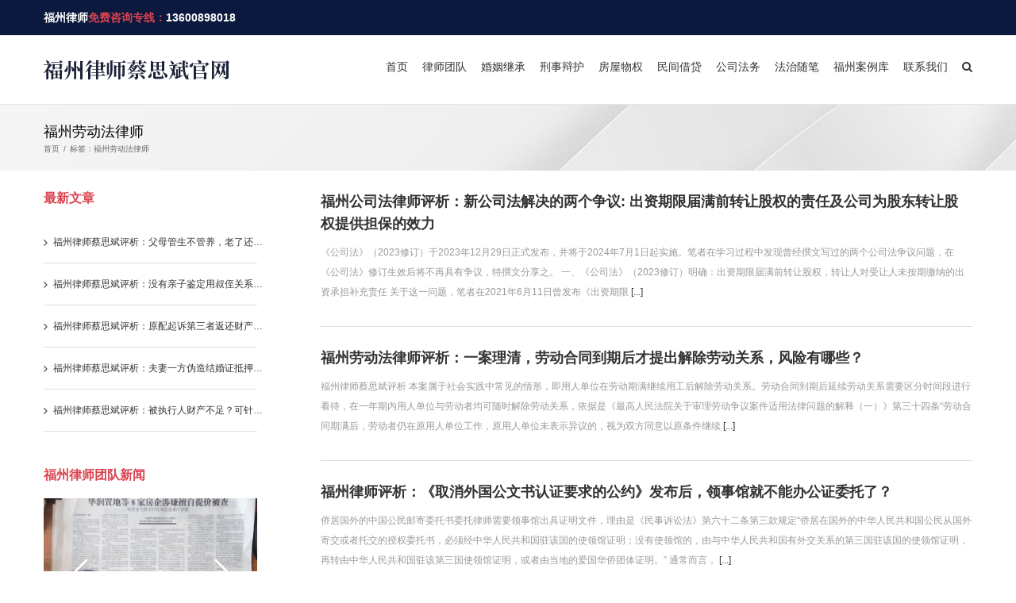

--- FILE ---
content_type: text/html; charset=UTF-8
request_url: https://www.cai64.com/news/tag/%E7%A6%8F%E5%B7%9E%E5%8A%B3%E5%8A%A8%E6%B3%95%E5%BE%8B%E5%B8%88/
body_size: 45657
content:
<!DOCTYPE html>
<html class="" lang="zh-CN" prefix="og: http://ogp.me/ns# fb: http://ogp.me/ns/fb#">
<head>
	
	<meta http-equiv="Content-Type" content="text/html; charset=utf-8"/>
	
    <!--厦门创意互动提供技术支持 www.xmhudong.com 18150366706-->
	
	<!--[if lte IE 8]>
	<script type="text/javascript" src="https://www.cai64.com/wp-content/themes/cai/assets/js/html5shiv.js"></script>
	<![endif]-->

	
	<meta name="viewport" content="width=device-width, initial-scale=1" />
	
	
	
	
	
	<title>福州劳动法律师 | 福州律师蔡思斌</title>
<meta name='robots' content='max-image-preview:large' />

<!-- All in One SEO Pack Pro 2.4.4.1 by Michael Torbert of Semper Fi Web Designob_start_detected [-1,-1] -->
<!-- 调试字符串: 2JMJ7L5RSW0YVB/VLWAYKK/YBWK -->
<meta name="keywords" itemprop="keywords" content="福州人力资源律师,福州公司律师,福州公司法务,福州公司法务律师,福州公司法律师,福州劳动法律师,福州合同律师,福州商事律师,福州律师,福州律师事务所,福州律师蔡思斌,福州股权律师,股东会决议,蔡思斌律师,解除劳动合同,夫妻共同财产,房产分割,房屋买卖合同,福州刑事律师,福州婚姻家事律师,福州房产律师,福州继承律师,工伤,工伤赔偿,福州工伤赔偿律师,民间借贷" />
<link rel='next' href='https://www.cai64.com/news/tag/%E7%A6%8F%E5%B7%9E%E5%8A%B3%E5%8A%A8%E6%B3%95%E5%BE%8B%E5%B8%88/page/2/' />

<link rel="canonical" href="https://www.cai64.com/news/tag/%e7%a6%8f%e5%b7%9e%e5%8a%b3%e5%8a%a8%e6%b3%95%e5%be%8b%e5%b8%88/" />
<!-- /all in one seo pack pro -->
<link rel='dns-prefetch' href='//www.cai64.com' />
<link rel="alternate" type="application/rss+xml" title="福州律师蔡思斌 &raquo; Feed" href="https://www.cai64.com/feed/" />
<link rel="alternate" type="application/rss+xml" title="福州律师蔡思斌 &raquo; 评论Feed" href="https://www.cai64.com/comments/feed/" />
<link rel="alternate" type="application/rss+xml" title="福州律师蔡思斌 &raquo; 福州劳动法律师标签Feed" href="https://www.cai64.com/news/tag/%e7%a6%8f%e5%b7%9e%e5%8a%b3%e5%8a%a8%e6%b3%95%e5%be%8b%e5%b8%88/feed/" />
<link data-minify="1" rel='stylesheet' id='ushare-style-css' href='https://www.cai64.com/wp-content/cache/min/1/wp-content/plugins/ushare/assets/css/ushare.css?ver=1766375627' type='text/css' media='all' />
<link data-minify="1" rel='stylesheet' id='avada-stylesheet-css' href='https://www.cai64.com/wp-content/cache/min/1/wp-content/themes/cai/style.css?ver=1766375627' type='text/css' media='all' />
<!--[if lte IE 9]>
<link rel='stylesheet' id='avada-shortcodes-css' href='https://www.cai64.com/wp-content/themes/cai/shortcodes.css?ver=3.9.3' type='text/css' media='all' />
<![endif]-->
<link data-minify="1" rel='stylesheet' id='fontawesome-css' href='https://www.cai64.com/wp-content/cache/min/1/wp-content/themes/cai/assets/fonts/fontawesome/font-awesome.css?ver=1766375627' type='text/css' media='all' />
<!--[if lte IE 9]>
<link rel='stylesheet' id='avada-IE-fontawesome-css' href='https://www.cai64.com/wp-content/themes/cai/assets/fonts/fontawesome/font-awesome.css?ver=3.9.3' type='text/css' media='all' />
<![endif]-->
<!--[if lte IE 8]>
<link rel='stylesheet' id='avada-IE8-css' href='https://www.cai64.com/wp-content/themes/cai/assets/css/ie8.css?ver=3.9.3' type='text/css' media='all' />
<![endif]-->
<!--[if IE]>
<link rel='stylesheet' id='avada-IE-css' href='https://www.cai64.com/wp-content/themes/cai/assets/css/ie.css?ver=3.9.3' type='text/css' media='all' />
<![endif]-->
<link data-minify="1" rel='stylesheet' id='avada-animations-css' href='https://www.cai64.com/wp-content/cache/min/1/wp-content/themes/cai/animations.css?ver=1766375627' type='text/css' media='all' />
<script type='text/javascript' src='https://www.cai64.com/wp-includes/js/jquery/jquery.min.js?ver=3.6.4' id='jquery-core-js'></script>
<script type='text/javascript' src='https://www.cai64.com/wp-includes/js/jquery/jquery-migrate.min.js?ver=3.4.0' id='jquery-migrate-js'></script>
<script type='text/javascript' src='https://www.cai64.com/wp-content/plugins/ushare/assets/js/jquery.qrcode.min.js' id='ushare-qrcode-script-js'></script>
<link rel="https://api.w.org/" href="https://www.cai64.com/wp-json/" /><link rel="alternate" type="application/json" href="https://www.cai64.com/wp-json/wp/v2/tags/934" /><link rel="EditURI" type="application/rsd+xml" title="RSD" href="https://www.cai64.com/xmlrpc.php?rsd" />
<link rel="wlwmanifest" type="application/wlwmanifest+xml" href="https://www.cai64.com/wp-includes/wlwmanifest.xml" />
<meta name="generator" content="WordPress 6.2.2" />
<!--[if IE 9]> <script>var _fusionParallaxIE9 = true;</script> <![endif]--><meta name="generator" content="Powered by Slider Revolution 6.6.14 - responsive, Mobile-Friendly Slider Plugin for WordPress with comfortable drag and drop interface." />
<script>function setREVStartSize(e){
			//window.requestAnimationFrame(function() {
				window.RSIW = window.RSIW===undefined ? window.innerWidth : window.RSIW;
				window.RSIH = window.RSIH===undefined ? window.innerHeight : window.RSIH;
				try {
					var pw = document.getElementById(e.c).parentNode.offsetWidth,
						newh;
					pw = pw===0 || isNaN(pw) || (e.l=="fullwidth" || e.layout=="fullwidth") ? window.RSIW : pw;
					e.tabw = e.tabw===undefined ? 0 : parseInt(e.tabw);
					e.thumbw = e.thumbw===undefined ? 0 : parseInt(e.thumbw);
					e.tabh = e.tabh===undefined ? 0 : parseInt(e.tabh);
					e.thumbh = e.thumbh===undefined ? 0 : parseInt(e.thumbh);
					e.tabhide = e.tabhide===undefined ? 0 : parseInt(e.tabhide);
					e.thumbhide = e.thumbhide===undefined ? 0 : parseInt(e.thumbhide);
					e.mh = e.mh===undefined || e.mh=="" || e.mh==="auto" ? 0 : parseInt(e.mh,0);
					if(e.layout==="fullscreen" || e.l==="fullscreen")
						newh = Math.max(e.mh,window.RSIH);
					else{
						e.gw = Array.isArray(e.gw) ? e.gw : [e.gw];
						for (var i in e.rl) if (e.gw[i]===undefined || e.gw[i]===0) e.gw[i] = e.gw[i-1];
						e.gh = e.el===undefined || e.el==="" || (Array.isArray(e.el) && e.el.length==0)? e.gh : e.el;
						e.gh = Array.isArray(e.gh) ? e.gh : [e.gh];
						for (var i in e.rl) if (e.gh[i]===undefined || e.gh[i]===0) e.gh[i] = e.gh[i-1];
											
						var nl = new Array(e.rl.length),
							ix = 0,
							sl;
						e.tabw = e.tabhide>=pw ? 0 : e.tabw;
						e.thumbw = e.thumbhide>=pw ? 0 : e.thumbw;
						e.tabh = e.tabhide>=pw ? 0 : e.tabh;
						e.thumbh = e.thumbhide>=pw ? 0 : e.thumbh;
						for (var i in e.rl) nl[i] = e.rl[i]<window.RSIW ? 0 : e.rl[i];
						sl = nl[0];
						for (var i in nl) if (sl>nl[i] && nl[i]>0) { sl = nl[i]; ix=i;}
						var m = pw>(e.gw[ix]+e.tabw+e.thumbw) ? 1 : (pw-(e.tabw+e.thumbw)) / (e.gw[ix]);
						newh =  (e.gh[ix] * m) + (e.tabh + e.thumbh);
					}
					var el = document.getElementById(e.c);
					if (el!==null && el) el.style.height = newh+"px";
					el = document.getElementById(e.c+"_wrapper");
					if (el!==null && el) {
						el.style.height = newh+"px";
						el.style.display = "block";
					}
				} catch(e){
					console.log("Failure at Presize of Slider:" + e)
				}
			//});
		  };</script>
<style id='avada-stylesheet-inline-css' type='text/css'>.Avada_393{color:green;}body,html,html body.custom-background{background-color:#ffffff;}#main,#slidingbar,.fusion-footer-copyright-area,.fusion-footer-widget-area,.fusion-page-title-bar,.fusion-secondary-header,.header-v4 #small-nav,.header-v5 #small-nav,.sticky-header .sticky-shadow,.tfs-slider .slide-content-container{padding-left:30px;padding-right:30px;}.width-100 .fusion-section-separator,.width-100 .nonhundred-percent-fullwidth{padding-left:;padding-right:;margin-left:-30px;margin-right:-30px;}.width-100 .fullwidth-box,.width-100 .fusion-section-separator{margin-left:-!important;margin-right:-!important;}.fusion-mobile-menu-design-modern .fusion-mobile-nav-holder li a{padding-left:30px;padding-right:30px;}.fusion-mobile-menu-design-modern .fusion-mobile-nav-holder .fusion-mobile-nav-item .fusion-open-submenu{padding-right:35px;}.fusion-mobile-menu-design-modern .fusion-mobile-nav-holder .fusion-mobile-nav-item a{padding-left:30px;padding-right:30px;}.fusion-mobile-menu-design-modern .fusion-mobile-nav-holder .fusion-mobile-nav-item li a{padding-left:39px;}.fusion-mobile-menu-design-modern .fusion-mobile-nav-holder .fusion-mobile-nav-item li li a{padding-left:48px;}.fusion-mobile-menu-design-modern .fusion-mobile-nav-holder .fusion-mobile-nav-item li li li a{padding-left:57px;}.fusion-mobile-menu-design-modern .fusion-mobile-nav-holder .fusion-mobile-nav-item li li li li a{padding-left:66px;}.event-is-recurring:hover,.tooltip-shortcode,a:hover{color:#f05858;}#main .about-author .title a:hover,#main .post h2 a:hover,#slidingbar-area .fusion-accordian .panel-title a:hover,#slidingbar-area ul li a:hover,#wrapper .fusion-widget-area .current-menu-item > a,#wrapper .fusion-widget-area .current-menu-item > a:before,#wrapper .fusion-widget-area .current_page_item > a,#wrapper .fusion-widget-area .current_page_item > a:before,#wrapper .jtwt .jtwt_tweet a:hover,.content-box-percentage,.fusion-accordian .panel-title a:hover,.fusion-content-widget-area .widget .recentcomments:hover:before,.fusion-content-widget-area .widget li a:hover,.fusion-content-widget-area .widget li a:hover:before,.fusion-content-widget-area .widget_archive li a:hover:before,.fusion-content-widget-area .widget_categories li a:hover,.fusion-content-widget-area .widget_categories li a:hover:before,.fusion-content-widget-area .widget_links li a:hover:before,.fusion-content-widget-area .widget_nav_menu li a:hover:before,.fusion-content-widget-area .widget_pages li a:hover:before,.fusion-content-widget-area .widget_recent_entries li a:hover:before,.fusion-copyright-notice a:hover,.fusion-date-and-formats .fusion-format-box i,.fusion-filters .fusion-filter.fusion-active a,.fusion-footer-widget-area .fusion-accordian .panel-title a:hover,.fusion-footer-widget-area .fusion-tabs-widget .tab-holder .news-list li .post-holder a:hover,.fusion-footer-widget-area .widget li a:hover:before,.fusion-footer-widget-area a:hover,.fusion-footer-widget-area ul li a:hover,.fusion-login-box a:hover,.fusion-popover,.fusion-read-more:hover:after,.more a:hover:after,.pagination-next:hover:after,.pagination-prev:hover:before,.price > .amount,.price ins .amount,.project-content .project-info .project-info-box a:hover,.side-nav .arrow:hover:after,.side-nav li.current_page_ancestor > a,.side-nav ul > li.current_page_item > a,.single-navigation a[rel=next]:hover:after,.single-navigation a[rel=prev]:hover:before,.slidingbar-area .widget li a:hover:before,.slidingbar-area a:hover,.star-rating span:before,.star-rating:before,.tooltip-shortcode,h5.toggle:hover a,span.dropcap{color:#f05858;}.fusion-accordian .panel-title a:hover .fa-fusion-box{background-color:#f05858 !important;border-color:#f05858 !important;}.fusion-content-widget-area .fusion-image-wrapper .fusion-rollover .fusion-rollover-content a:hover{color:#333333;}.star-rating span:before,.star-rating:before{color:#f05858;}#slidingbar-area .tagcloud a:hover,.fusion-footer-widget-area .tagcloud a:hover,.tagcloud a:hover{color:#FFFFFF;text-shadow:none;-webkit-text-shadow:none;-moz-text-shadow:none;}#nav ul li > a:hover,#sticky-nav ul li > a:hover,#wrapper .fusion-tabs-widget .tab-holder .tabs li.active a,#wrapper .fusion-tabs.classic .nav-tabs > li.active .tab-link,#wrapper .fusion-tabs.classic .nav-tabs > li.active .tab-link:focus,#wrapper .fusion-tabs.classic .nav-tabs > li.active .tab-link:hover,#wrapper .fusion-tabs.vertical-tabs.classic .nav-tabs > li.active .tab-link,#wrapper .post-content blockquote,.fusion-filters .fusion-filter.fusion-active a,.fusion-hide-pagination-text .pagination-next:hover,.fusion-hide-pagination-text .pagination-prev:hover,.pagination .current,.pagination a.inactive:hover,.progress-bar-content,.reading-box,.tagcloud a:hover{border-color:#f05858;}#wrapper .side-nav li.current_page_item a{border-right-color:#f05858;border-left-color:#f05858;}#toTop:hover,#wrapper .search-table .search-button input[type="submit"]:hover,.circle-yes ul li:before,.fusion-accordian .panel-title .active .fa-fusion-box,.fusion-date-and-formats .fusion-date-box,.pagination .current,.progress-bar-content,.table-2 table thead,.tagcloud a:hover,ul.arrow li:before,ul.circle-yes li:before{background-color:#f05858;}#fusion-gmap-container,#main,#sliders-container,#wrapper,.fusion-separator .icon-wrapper,body,html{background-color:#ffffff;}.fusion-footer-widget-area{background-color:#363839;border-color:#e9eaee;padding-top:43px;padding-bottom:40px;}#wrapper .fusion-footer-widget-area .fusion-tabs-widget .tab-holder .tabs li{border-color:#363839;}.fusion-footer-copyright-area{background-color:#282a2b;border-color:#4b4c4d;padding-top:18px;padding-bottom:16px;}.sep-boxed-pricing .panel-heading{background-color:#c46262;border-color:#c46262;}.full-boxed-pricing.fusion-pricing-table .standout .panel-heading h3,.fusion-pricing-table .panel-body .price .decimal-part,.fusion-pricing-table .panel-body .price .integer-part{color:#c46262;}.fusion-image-wrapper .fusion-rollover{background-image:linear-gradient(top, rgba(232,144,144,0.8) 0%, rgba(214,90,90,0.8) 100%);background-image:-webkit-gradient(linear, left top, left bottom, color-stop(0, rgba(232,144,144,0.8)), color-stop(1, rgba(214,90,90,0.8)));background-image:filter: progid:DXImageTransform.Microsoft.gradient(startColorstr=#e89090, endColorstr=#d65a5a), progid: DXImageTransform.Microsoft.Alpha(Opacity=0);background-image:-webkit-linear-gradient(top, rgba(232,144,144,0.8) 0%, rgba(214,90,90,0.8) 100%);background-image:-moz-linear-gradient(top, rgba(232,144,144,0.8) 0%, rgba(214,90,90,0.8) 100%);background-image:-ms-linear-gradient(top, rgba(232,144,144,0.8) 0%, rgba(214,90,90,0.8) 100%);background-image:-o-linear-gradient(top, rgba(232,144,144,0.8) 0%, rgba(214,90,90,0.8) 100%);}.no-cssgradients .fusion-image-wrapper .fusion-rollover{background:#e89090;}.fusion-image-wrapper:hover .fusion-rollover{filter:progid:DXImageTransform.Microsoft.gradient(startColorstr=#e89090, endColorstr=#d65a5a), progid: DXImageTransform.Microsoft.Alpha(Opacity=100);}#main .comment-submit,#reviews input#submit,.button-default,.button.default,.comment-form input[type="submit"],.fusion-button-default,.fusion-portfolio-one .fusion-button,.post-password-form input[type="submit"],.ticket-selector-submit-btn[type=submit]{background:#e89090;color:#781010;background-image:-webkit-gradient( linear, left bottom, left top, from( #d65a5a ), to( #e89090 ) );background-image:linear-gradient( to top, #d65a5a, #e89090 );background-image:-webkit-linear-gradient( to top, #d65a5a, #e89090 );background-image:-moz-linear-gradient( to top, #d65a5a, #e89090 );background-image:-ms-linear-gradient( to top, #d65a5a, #e89090 );background-image:-o-linear-gradient( to top, #d65a5a, #e89090 );filter:progid:DXImageTransform.Microsoft.gradient(startColorstr=#e89090, endColorstr=#d65a5a);transition:all .2s;-webkit-transition:all .2s;-moz-transition:all .2s;-ms-transition:all .2s;-o-transition:all .2s;}.link-type-button-bar .fusion-read-more,.no-cssgradients #main .comment-submit,.no-cssgradients #reviews input#submit,.no-cssgradients .button-default,.no-cssgradients .button.default,.no-cssgradients .comment-form input[type="submit"],.no-cssgradients .fusion-button-default,.no-cssgradients .fusion-portfolio-one .fusion-button,.no-cssgradients .post-password-form input[type="submit"],.no-cssgradients .ticket-selector-submit-btn[type="submit"]{background:#e89090;}#main .comment-submit:hover,#reviews input#submit:hover,.button-default:hover,.button.default:hover,.comment-form input[type="submit"]:hover,.fusion-button-default:hover,.fusion-portfolio-one .fusion-button:hover,.post-password-form input[type="submit"]:hover,.ticket-selector-submit-btn[type="submit"]:hover{background:#d65a5a;color:#781010;background-image:-webkit-gradient( linear, left bottom, left top, from( #e89090 ), to( #d65a5a ) );background-image:linear-gradient( to top, #e89090, #d65a5a );background-image:-webkit-linear-gradient( to top, #e89090, #d65a5a );background-image:-moz-linear-gradient( to top, #e89090, #d65a5a );background-image:-ms-linear-gradient( to top, #e89090, #d65a5a );background-image:-o-linear-gradient( to top, #e89090, #d65a5a );filter:progid:DXImageTransform.Microsoft.gradient(startColorstr=#d65a5a, endColorstr=#e89090);}.no-cssgradients #main .comment-submit:hover,.no-cssgradients #reviews input#submit:hover,.no-cssgradients .button-default:hover,.no-cssgradients .comment-form input[type="submit"]:hover,.no-cssgradients .fusion-button-default:hover,.no-cssgradients .fusion-portfolio-one .fusion-button:hover,.no-cssgradients .ticket-selector-submit-btn[type="submit"]:hover,.no-cssgradinets .button.default:hover,.no-cssgradinets .post-password-form input[type="submit"]:hover{background:#d65a5a !important;}.link-type-button-bar .fusion-read-more,.link-type-button-bar .fusion-read-more:after,.link-type-button-bar .fusion-read-more:before{color:#781010;}.link-type-button-bar .fusion-read-more:hover,.link-type-button-bar .fusion-read-more:hover:after,.link-type-button-bar .fusion-read-more:hover:before,.link-type-button-bar.link-area-box:hover .fusion-read-more,.link-type-button-bar.link-area-box:hover .fusion-read-more:after,.link-type-button-bar.link-area-box:hover .fusion-read-more:before{color:#781010 !important;}.fusion-image-wrapper .fusion-rollover .fusion-rollover-gallery,.fusion-image-wrapper .fusion-rollover .fusion-rollover-link{background-color:#333333;width:36px;height:36px;}.fusion-image-wrapper .fusion-rollover .fusion-rollover-content .fusion-product-buttons a:before,.fusion-image-wrapper .fusion-rollover .fusion-rollover-content .fusion-rollover-categories,.fusion-image-wrapper .fusion-rollover .fusion-rollover-content .fusion-rollover-categories a,.fusion-image-wrapper .fusion-rollover .fusion-rollover-content .fusion-rollover-title a,.fusion-image-wrapper .fusion-rollover .fusion-rollover-content .price *,.fusion-image-wrapper .fusion-rollover .fusion-rollover-content a,.fusion-rollover .fusion-rollover-content .fusion-rollover-title{color:#333333;}.fusion-page-title-bar{border-color:#d2d3d4;background-image:url("https://www.cai64.com/wp-content/uploads/2021/12/0171e0ec9b3b14494d8c.jpg");background-color:#F6F6F6;height:70px;}.fusion-footer-copyright-area > .fusion-row,.fusion-footer-widget-area > .fusion-row{padding-left:0px;padding-right:0px;}.fontawesome-icon.circle-yes{background-color:#333333;}.content-box-shortcode-timeline,.fontawesome-icon.circle-yes{border-color:#333333;}.fontawesome-icon,.fontawesome-icon.circle-yes,.post-content .error-menu li:after,.post-content .error-menu li:before{color:#ffffff;}.fusion-title .title-sep,.fusion-title.sep-underline,.product .product-border{border-color:#e0dede;}.checkout .payment_methods .payment_box,.post-content blockquote,.review blockquote q{background-color:#f6f6f6;}.fusion-testimonials .author:after{border-top-color:#f6f6f6;}.post-content blockquote,.review blockquote q{color:#747474;}#nav ul li ul li a,#sticky-nav ul li ul li a,#wrapper #nav ul li ul li > a,#wrapper #sticky-nav ul li ul li > a,.avada-container h3,.comment-form input[type="submit"],.ei-title h3,.fusion-blog-shortcode .fusion-timeline-date,.fusion-image-wrapper .fusion-rollover .fusion-rollover-content .fusion-rollover-categories,.fusion-image-wrapper .fusion-rollover .fusion-rollover-content .fusion-rollover-title,.fusion-image-wrapper .fusion-rollover .fusion-rollover-content .price,.fusion-image-wrapper .fusion-rollover .fusion-rollover-content a,.fusion-load-more-button,.fusion-page-title-bar h3,.meta .fusion-date,.more,.post-content blockquote,.project-content .project-info h4,.review blockquote div strong,.review blockquote q,.ticket-selector-submit-btn[type="submit"],body{font-family:'Oregano', Arial, Helvetica, sans-serif;font-weight:400;}#slidingbar-area h3,.avada-container h3,.comment-form input[type="submit"],.fusion-footer-widget-area .widget-title,.fusion-footer-widget-area h3,.fusion-load-more-button,.project-content .project-info h4,.review blockquote div strong,.ticket-selector-submit-btn[type="submit"]{font-weight:bold;}.meta .fusion-date,.post-content blockquote,.review blockquote q{font-style:italic;}.side-nav li a{font-family:'Antic Slab', Arial, Helvetica, sans-serif;font-weight:400;font-size:14px;}#main .post h2,#main .reading-box h2,#main h2,#wrapper .fusion-tabs-widget .tab-holder .tabs li a,.ei-title h2,.fusion-accordian .panel-heading a,.fusion-accordian .panel-title,.fusion-author .fusion-author-title,.fusion-carousel-title,.fusion-content-widget-area .widget h4,.fusion-countdown-heading,.fusion-countdown-subheading,.fusion-flip-box .flip-box-heading-back,.fusion-header-tagline,.fusion-image-wrapper .fusion-rollover .fusion-rollover-content .fusion-rollover-title,.fusion-image-wrapper .fusion-rollover .fusion-rollover-content .fusion-rollover-title a,.fusion-modal .modal-title,.fusion-page-title-bar h1,.fusion-person .person-desc .person-author .person-author-wrapper,.fusion-pricing-table .pricing-row,.fusion-pricing-table .title-row,.fusion-tabs .nav-tabs  li .fusion-tab-heading,.fusion-title h3,.main-flex .slide-content h2,.main-flex .slide-content h3,.popover .popover-title,.post-content h1,.post-content h2,.post-content h3,.post-content h4,.post-content h5,.post-content h6,.project-content h3,.share-box h4,table th{font-family:'Antic Slab', Arial, Helvetica, sans-serif;}.project-content .project-info h4{font-family:'Antic Slab', Arial, Helvetica, sans-serif;}#main .post h2,#main .reading-box h2,#main h2,#wrapper .fusion-tabs-widget .tab-holder .tabs li a,.ei-title h2,.fusion-accordian .panel-heading a,.fusion-accordian .panel-title,.fusion-author .fusion-author-title,.fusion-carousel-title,.fusion-content-widget-area .widget h4,.fusion-flip-box .flip-box-heading-back,.fusion-header-tagline,.fusion-image-wrapper .fusion-rollover .fusion-rollover-content .fusion-rollover-title,.fusion-image-wrapper .fusion-rollover .fusion-rollover-content .fusion-rollover-title a,.fusion-modal .modal-title,.fusion-page-title-bar h1,.fusion-person .person-desc .person-author .person-author-wrapper,.fusion-pricing-table .pricing-row,.fusion-pricing-table .title-row,.fusion-tabs .nav-tabs  li .fusion-tab-heading,.fusion-title h3,.main-flex .slide-content h2,.main-flex .slide-content h3,.popover .popover-title,.post-content h1,.post-content h2,.post-content h3,.post-content h4,.post-content h5,.post-content h6,.project-content h3,.share-box h4,table th{font-weight:400;}#slidingbar-area .widget-title,#slidingbar-area h3,.fusion-footer-widget-area .widget-title,.fusion-footer-widget-area h3{font-family:'PT Sans', Arial, Helvetica, sans-serif;font-weight:400;}.fusion-content-widget-area .jtwt .jtwt_tweet,.fusion-widget-area .slide-excerpt h2,.jtwt .jtwt_tweet,body{font-size:16px;line-height:24px;}#slidingbar-area ul,.fusion-footer-widget-area ul,.fusion-tabs-widget .tab-holder .news-list li .post-holder .meta,.fusion-tabs-widget .tab-holder .news-list li .post-holder a,.project-content .project-info h4{font-size:16px;line-height:24px;}.counter-box-content,.fusion-alert,.fusion-blog-layout-timeline .fusion-timeline-date,.fusion-progressbar .sr-only,.post-content blockquote,.review blockquote q{font-size:16px;}#side-header .fusion-contact-info,#side-header .header-social .top-menu,.fusion-accordian .panel-body,.fusion-widget-area .slide-excerpt h2,.post-content blockquote,.project-content .project-info h4,.review blockquote q,body{line-height:20px;}.fusion-page-title-bar .fusion-breadcrumbs,.fusion-page-title-bar .fusion-breadcrumbs li,.fusion-page-title-bar .fusion-breadcrumbs li a{font-size:10px;}.sidebar .widget h4{font-size:13px;}#slidingbar-area .widget-title,#slidingbar-area h3{font-size:13px;line-height:13px;}.fusion-footer-widget-area .widget-title,.fusion-footer-widget-area h3{font-size:13px;line-height:13px;}.fusion-copyright-notice{font-size:12px;}#main .fusion-row,#slidingbar-area .fusion-row,.fusion-footer-copyright-area .fusion-row,.fusion-footer-widget-area .fusion-row,.fusion-page-title-row,.tfs-slider .slide-content-container .slide-content{max-width:1170px;}.post-content h1{font-size:34px;line-height:48px;}#main .fusion-portfolio h2,#wrapper  #main .post h2,#wrapper #main .post-content .fusion-title h2,#wrapper #main .post-content .title h2,#wrapper .fusion-title h2,#wrapper .post-content h2,#wrapper .title h2,h2.entry-title{font-size:18px;line-height:41px;}#main .fusion-portfolio h2,#wrapper #main .post h2,#wrapper #main .post-content .fusion-title h2,#wrapper #main .post-content .title h2,#wrapper .fusion-title h2,#wrapper .post-content h2,#wrapper .title h2,h2.entry-title{line-height:27px;}#wrapper #main .fusion-portfolio-content > h2.entry-title,#wrapper #main .fusion-post-content > .blog-shortcode-post-title,#wrapper #main .fusion-post-content > h2.entry-title,#wrapper #main .post > h2.entry-title,#wrapper .fusion-events-shortcode .fusion-events-meta h2{font-size:20px;line-height:27px;}#wrapper #main #comments .fusion-title h3,#wrapper #main #respond .fusion-title h3,#wrapper #main .about-author .fusion-title h3,#wrapper #main .related-posts .fusion-title h3,#wrapper #main .related.products .fusion-title h3{font-size:18px;line-height:27px;}.fusion-person .person-author-wrapper .person-name,.post-content h3,.project-content h3{font-size:16px;line-height:24px;}.fusion-modal .modal-title{font-size:16px;line-height:36px;}.fusion-carousel-title,.fusion-person .person-author-wrapper .person-title,.fusion-portfolio-post .fusion-portfolio-content h4,.fusion-rollover .fusion-rollover-content .fusion-rollover-title,.post-content h4{font-size:13px;line-height:20px;}#wrapper .fusion-tabs-widget .tab-holder .tabs li a,.fusion-flip-box .flip-box-heading-back,.person-author-wrapper,.popover .popover-title{font-size:13px;}.fusion-accordian .panel-title,.fusion-sharing-box h4,.fusion-tabs .nav-tabs > li .fusion-tab-heading,.fusion-widget-area .fusion-accordian .panel-title{font-size:13px;line-height:30px;}.post-content h5{font-size:12px;line-height:18px;}.post-content h6{font-size:11px;line-height:17px;}.ei-title h2{font-size:42px;line-height:63px;color:#333333;}.ei-title h3{font-size:20px;line-height:30px;color:#747474;}#wrapper .fusion-events-shortcode .fusion-events-meta h4,.fusion-carousel-meta,.fusion-image-wrapper .fusion-rollover .fusion-rollover-content .fusion-rollover-categories,.fusion-image-wrapper .fusion-rollover .fusion-rollover-content .fusion-rollover-categories a,.fusion-recent-posts .columns .column .meta,.fusion-single-line-meta{font-size:12px;line-height:18px;}.fusion-carousel-meta,.fusion-meta,.fusion-meta-info,.fusion-recent-posts .columns .column .meta,.post .single-line-meta{font-size:12px;}.fusion-image-wrapper .fusion-rollover .fusion-rollover-content .fusion-product-buttons a,.product-buttons a{font-size:12px;line-height:18px;}.page-links,.pagination,.pagination .pagination-next,.pagination .pagination-prev{font-size:12px;}#wrapper .fusion-tabs-widget .tab-holder .news-list li .post-holder .meta,#wrapper .meta,.fusion-blog-timeline-layout .fusion-timeline-date,.fusion-content-widget-area .jtwt,.fusion-content-widget-area .widget .recentcomments,.fusion-content-widget-area .widget_archive li,.fusion-content-widget-area .widget_categories li,.fusion-content-widget-area .widget_links li,.fusion-content-widget-area .widget_meta li,.fusion-content-widget-area .widget_nav_menu li,.fusion-content-widget-area .widget_pages li,.fusion-content-widget-area .widget_recent_entries li,.fusion-rollover .price .amount,.post .post-content,.post-content blockquote,.project-content .project-info h4,.quantity .minus,.quantity .plus,.quantity .qty,.review blockquote div,.search input,.title-row,body{color:#0a0a0a;}.fusion-post-content h1,.post-content h1,.title h1{color:#333333;}#main .post h2,.cart-empty,.fusion-post-content h2,.fusion-title h2,.post-content h2,.search-page-search-form h2,.title h2{color:#333333;}.fusion-post-content h3,.fusion-title h3,.person-author-wrapper span,.post-content h3,.product-title,.project-content h3,.title h3{color:#333333;}#wrapper .fusion-tabs-widget .tab-holder .tabs li a,.fusion-accordian .panel-title a,.fusion-carousel-title,.fusion-content-widget-area .widget h4,.fusion-post-content h4,.fusion-tabs .nav-tabs > li .fusion-tab-heading,.fusion-title h4,.post-content h4,.project-content .project-info h4,.share-box h4,.title h4{color:#333333;}.fusion-post-content h5,.fusion-title h5,.post-content h5,.title h5{color:#333333;}.fusion-post-content h6,.fusion-title h6,.post-content h6,.title h6{color:#333333;}.fusion-page-title-bar h1,.fusion-page-title-bar h3{color:#333333;}.sep-boxed-pricing .panel-heading h3{color:#333333;}.full-boxed-pricing.fusion-pricing-table .panel-heading h3{color:#333333;}#main .post h2 a,.about-author .title a,.fusion-content-widget-area .widget .recentcomments,.fusion-content-widget-area .widget li a,.fusion-content-widget-area .widget li a:before,.fusion-content-widget-area .widget_categories li,.fusion-load-more-button,.fusion-rollover a,.project-content .project-info .project-info-box a,.shop_attributes tr th,.single-navigation a[rel="next"]:after,.single-navigation a[rel="prev"]:before,body a,body a:after,body a:before{color:#333333;}body #toTop:before{color:#fff;}.fusion-page-title-bar .fusion-breadcrumbs,.fusion-page-title-bar .fusion-breadcrumbs a{color:#333333;}#slidingbar-area .fusion-title > *,#slidingbar-area .widget-title,#slidingbar-area h3{color:#DDDDDD;}#slidingbar-area,#slidingbar-area .fusion-column,#slidingbar-area .jtwt,#slidingbar-area .jtwt .jtwt_tweet{color:#8C8989;} #slidingbar-area .jtwt .jtwt_tweet a,#slidingbar-area .fusion-accordian .panel-title a,#wrapper #slidingbar-area .fusion-tabs-widget .tab-holder .tabs li a,.slidingbar-area .widget li a:before,.slidingbar-area a{color:#BFBFBF;}.sidebar .widget .heading h4,.sidebar .widget h4{color:#333333;}.sidebar .widget .heading .widget-title,.sidebar .widget .widget-title{background-color:transparent;}.fusion-footer-widget-area .widget-title,.fusion-footer-widget-area h3,.fusion-footer-widget-column .product-title{color:#ffffff;}.fusion-copyright-notice,.fusion-footer-widget-area,.fusion-footer-widget-area .jtwt,.fusion-footer-widget-area .jtwt .jtwt_tweet,.fusion-footer-widget-area article.col{color:#fff9f9;}#wrapper .fusion-footer-widget-area .fusion-tabs-widget .tab-holder .tabs li a,.fusion-copyright-notice a,.fusion-footer-widget-area .fusion-accordian .panel-title a,.fusion-footer-widget-area .fusion-tabs-widget .tab-holder .news-list li .post-holder a,.fusion-footer-widget-area .jtwt .jtwt_tweet a,.fusion-footer-widget-area .widget li a:before,.fusion-footer-widget-area a{color:#ffffff;}#customer_login .col-1,#customer_login .col-2,#customer_login h2,#customer_login_box,#reviews li .comment-text,#small-nav,#wrapper .fusion-tabs-widget .tab-holder,#wrapper .side-nav li a,#wrapper .side-nav li.current_page_item li a,.avada-skin-rev,.chzn-container-single .chzn-single,.chzn-container-single .chzn-single div,.chzn-drop,.commentlist .the-comment,.es-carousel-wrapper.fusion-carousel-small .es-carousel ul li img,.fusion-accordian .fusion-panel,.fusion-author .fusion-author-social,.fusion-blog-layout-grid .post .flexslider,.fusion-blog-layout-grid .post .fusion-content-sep,.fusion-blog-layout-grid .post .post-wrapper,.fusion-content-widget-area .widget .recentcomments,.fusion-content-widget-area .widget li a,.fusion-content-widget-area .widget_archive li,.fusion-content-widget-area .widget_categories li,.fusion-content-widget-area .widget_links li,.fusion-content-widget-area .widget_meta li,.fusion-content-widget-area .widget_nav_menu li,.fusion-content-widget-area .widget_pages li,.fusion-content-widget-area .widget_recent_entries li,.fusion-counters-box .fusion-counter-box .counter-box-border,.fusion-filters,.fusion-hide-pagination-text .pagination-next,.fusion-hide-pagination-text .pagination-prev,.fusion-layout-timeline .post,.fusion-layout-timeline .post .flexslider,.fusion-layout-timeline .post .fusion-content-sep,.fusion-portfolio .fusion-portfolio-boxed .fusion-content-sep,.fusion-portfolio .fusion-portfolio-boxed .fusion-portfolio-post-wrapper,.fusion-portfolio-one .fusion-portfolio-boxed .fusion-portfolio-post-wrapper,.fusion-tabs.vertical-tabs.clean .nav-tabs li .tab-link,.fusion-timeline-arrow,.fusion-timeline-date,.input-radio,.ls-avada,.page-links a,.pagination a.inactive,.panel.entry-content,.post .fusion-meta-info,.price_slider_wrapper,.progress-bar,.project-content .project-info .project-info-box,.quantity,.quantity .minus,.quantity .qty,.search-page-search-form,.sep-dashed,.sep-dotted,.sep-double,.sep-single,.side-nav,.side-nav li a,.single-navigation,.table,.table > tbody > tr > td,.table > tbody > tr > th,.table > tfoot > tr > td,.table > tfoot > tr > th,.table > thead > tr > td,.table > thead > tr > th,.table-1 table,.table-1 table th,.table-1 tr td,.table-2 table thead,.table-2 tr td,.tabs-vertical .tabs-container .tab_content,.tabs-vertical .tabset,.tagcloud a,.tkt-slctr-tbl-wrap-dv table,.tkt-slctr-tbl-wrap-dv tr td,h5.toggle.active + .toggle-content,tr td{border-color:#e0dede;}.price_slider_wrapper .ui-widget-content{background-color:#e0dede;}.fusion-load-more-button{background-color:#ebeaea;}.fusion-load-more-button:hover{background-color:rgba(235,234,234,0.8);}.quantity .minus,.quantity .plus{background-color:#fbfaf9;}.quantity .minus:hover,.quantity .plus:hover{background-color:#ffffff;}.sb-toggle-wrapper .sb-toggle:after{color:#ffffff;}#slidingbar-area .product_list_widget li,#slidingbar-area .widget_categories li a,#slidingbar-area .widget_recent_entries ul li,#slidingbar-area li.recentcomments,#slidingbar-area ul li a{border-bottom-color:#282A2B;}#slidingbar-area .fusion-accordian .fusion-panel,#slidingbar-area .tagcloud a,#wrapper #slidingbar-area .fusion-tabs-widget .tab-holder,#wrapper #slidingbar-area .fusion-tabs-widget .tab-holder .news-list li{border-color:#282A2B;}#wrapper .fusion-footer-widget-area .fusion-tabs-widget .tab-holder,#wrapper .fusion-footer-widget-area .fusion-tabs-widget .tab-holder .news-list li,.fusion-footer-widget-area .fusion-accordian .fusion-panel,.fusion-footer-widget-area .product_list_widget li,.fusion-footer-widget-area .tagcloud a,.fusion-footer-widget-area .widget_categories li a,.fusion-footer-widget-area .widget_recent_entries li,.fusion-footer-widget-area li.recentcomments,.fusion-footer-widget-area ul li a{border-color:#505152;}#comment-input input,#comment-textarea textarea,#wrapper .search-table .search-field input,.avada-select .select2-container .select2-choice,.avada-select .select2-container .select2-choice2,.avada-select-parent select,.chzn-container .chzn-drop,.chzn-container-single .chzn-single,.comment-form-comment textarea,.input-text,.main-nav-search-form input,.post-password-form label input[type="password"],.search-page-search-form input,input.s,input[type="text"],select,textarea{background-color:#ffffff;}#wrapper .select-arrow,.avada-select-parent .select-arrow{background-color:#ffffff;}#comment-input .placeholder,#comment-input input,#comment-textarea .placeholder,#comment-textarea textarea,#wrapper .search-table .search-field input,.avada-select .select2-container .select2-choice,.avada-select .select2-container .select2-choice2,.avada-select-parent select,.chzn-container .chzn-drop,.chzn-container-single .chzn-single,.comment-form-comment textarea,.input-text,.main-nav-search-form input,.post-password-form label input[type="password"],.search-page-search-form input,input.s,input.s .placeholder,input[type="text"],select,textarea{color:#aaa9a9;}#comment-input input::-webkit-input-placeholder,#comment-textarea textarea::-webkit-input-placeholder,.comment-form-comment textarea::-webkit-input-placeholder,.input-text::-webkit-input-placeholder,.post-password-form label input[type="password"]::-webkit-input-placeholder,.searchform .s::-webkit-input-placeholder,input#s::-webkit-input-placeholder{color:#aaa9a9;}#comment-input input:-moz-placeholder,#comment-textarea textarea:-moz-placeholder,.comment-form-comment textarea:-moz-placeholder,.input-text:-moz-placeholder,.post-password-form label input[type="password"]:-moz-placeholder,.searchform .s:-moz-placeholder,input#s:-moz-placeholder{color:#aaa9a9;}#comment-input input::-moz-placeholder,#comment-textarea textarea::-moz-placeholder,.comment-form-comment textarea::-moz-placeholder,.input-text::-moz-placeholder,.post-password-form label input[type="password"]::-moz-placeholder,.searchform .s::-moz-placeholder,input#s::-moz-placeholder{color:#aaa9a9;}#comment-input input:-ms-input-placeholder,#comment-textarea textarea:-ms-input-placeholder,.comment-form-comment textarea:-ms-input-placeholder,.input-text:-ms-input-placeholder,.post-password-form label input[type="password"]::-ms-input-placeholder,.searchform .s:-ms-input-placeholder,input#s:-ms-input-placeholder{color:#aaa9a9;}#comment-input input,#comment-textarea textarea,#wrapper .search-table .search-field input,.avada-select .select2-container .select2-choice,.avada-select .select2-container .select2-choice .select2-arrow,.avada-select .select2-container .select2-choice2 .select2-arrow,.avada-select-parent .select-arrow,.avada-select-parent select,.chzn-container .chzn-drop,.chzn-container-single .chzn-single,.comment-form-comment textarea,.gravity-select-parent .select-arrow,.input-text,.main-nav-search-form input,.post-password-form label input[type="password"],.search-page-search-form input,.select-arrow,input.s,input[type="text"],select,textarea{border-color:#d2d2d2;}#comment-input input,.avada-select .select2-container .select2-choice,.avada-select-parent select,.chzn-container .chzn-drop,.chzn-container-single .chzn-single,.input-text:not(textarea),.main-nav-search-form input,.post-password-form label input[type="password"],.search-page-search-form input,.searchform .search-table .search-field input,input.s,input[type="text"],select{height:29px;padding-top:0;padding-bottom:0;}.avada-select .select2-container .select2-choice .select2-arrow,.avada-select .select2-container .select2-choice2 .select2-arrow,.searchform .search-table .search-button input[type="submit"]{height:29px;width:29px;line-height:29px;}.select2-container .select2-choice > .select2-chosen{line-height:29px;}.select-arrow,.select2-arrow{color:#d2d2d2;}.fusion-page-title-bar h1{font-size:18px;line-height:normal;}.fusion-page-title-bar h3{font-size:14px;line-height:26px;}body.has-sidebar #content{width:calc(100% - 23% - 80px);}body.has-sidebar #main .sidebar{width:23%;}body.has-sidebar.double-sidebars #content{width:calc(100% - 21% - 21% - 80px);margin-left:calc(21% + 40px);}body.has-sidebar.double-sidebars #main #sidebar{width:21%;margin-left:calc(40px - (100% - 21%));}body.has-sidebar.double-sidebars #main #sidebar-2{width:21%;margin-left:40px;}#main .sidebar{background-color:transparent;padding:0;}.fusion-accordian .panel-title a .fa-fusion-box{background-color:#333333;}.progress-bar-content{background-color:#f05858;border-color:#f05858;}.content-box-percentage{color:#f05858;}.progress-bar{background-color:#f6f6f6;border-color:#f6f6f6;}#wrapper .fusion-date-and-formats .fusion-format-box, .tribe-mini-calendar-event .list-date .list-dayname{background-color:#eef0f2;}.fusion-carousel .fusion-carousel-nav .fusion-nav-next,.fusion-carousel .fusion-carousel-nav .fusion-nav-prev{background-color:rgba(0,0,0,0.6);width:30px;height:30px;margin-top:-15px;}.fusion-carousel .fusion-carousel-nav .fusion-nav-next:hover,.fusion-carousel .fusion-carousel-nav .fusion-nav-prev:hover{background-color:rgba(0,0,0,0.7);}.fusion-flexslider .flex-direction-nav .flex-next,.fusion-flexslider .flex-direction-nav .flex-prev{background-color:rgba(0,0,0,0.6);}.fusion-flexslider .flex-direction-nav .flex-next:hover,.fusion-flexslider .flex-direction-nav .flex-prev:hover{background-color:rgba(0,0,0,0.7);}.content-boxes .col{background-color:transparent;}#wrapper .fusion-content-widget-area .fusion-tabs-widget .tabs-container{background-color:#ffffff;}body .fusion-content-widget-area .fusion-tabs-widget .tab-hold .tabs li{border-right:1px solid #ffffff;}.fusion-content-widget-area .fusion-tabs-widget .tab-holder .tabs li a,body .fusion-content-widget-area .fusion-tabs-widget .tab-holder .tabs li a{background:#ebeaea;border-bottom:0;color:#0a0a0a;}body .fusion-content-widget-area .fusion-tabs-widget .tab-hold .tabs li a:hover{background:#ffffff;border-bottom:0;}body .fusion-content-widget-area .fusion-tabs-widget .tab-hold .tabs li.active a,body .fusion-content-widget-area .fusion-tabs-widget .tab-holder .tabs li.active a{background:#ffffff;border-bottom:0;border-top-color:#f05858;}#wrapper .fusion-content-widget-area .fusion-tabs-widget .tab-holder,.fusion-content-widget-area .fusion-tabs-widget .tab-holder .news-list li{border-color:#ebeaea;}.fusion-single-sharing-box{background-color:#f6f6f6;}.fusion-blog-layout-grid .post .fusion-post-wrapper,.fusion-blog-layout-timeline .post,.fusion-events-shortcode .fusion-layout-column,.fusion-portfolio.fusion-portfolio-boxed .fusion-portfolio-content-wrapper,.products li.product{background-color:transparent;}.fusion-blog-layout-grid .post .flexslider,.fusion-blog-layout-grid .post .fusion-content-sep,.fusion-blog-layout-grid .post .fusion-post-wrapper,.fusion-blog-layout-timeline .fusion-timeline-date,.fusion-blog-layout-timeline .fusion-timeline-line,.fusion-blog-layout-timeline .post,.fusion-blog-layout-timeline .post .flexslider,.fusion-blog-layout-timeline .post .fusion-content-sep,.fusion-blog-timeline-layout .post,.fusion-blog-timeline-layout .post .flexslider,.fusion-blog-timeline-layout .post .fusion-content-sep,.fusion-events-shortcode .fusion-events-thumbnail,.fusion-events-shortcode .fusion-layout-column,.fusion-portfolio.fusion-portfolio-boxed .fusion-content-sep,.fusion-portfolio.fusion-portfolio-boxed .fusion-portfolio-content-wrapper,.product .product-buttons,.product-buttons,.product-buttons-container,.product-details-container,.products li{border-color:#ebeaea;}.fusion-blog-layout-timeline .fusion-timeline-circle,.fusion-blog-layout-timeline .fusion-timeline-date,.fusion-blog-timeline-layout .fusion-timeline-circle,.fusion-blog-timeline-layout .fusion-timeline-date{background-color:#ebeaea;}.fusion-blog-timeline-layout .fusion-timeline-arrow:before,.fusion-blog-timeline-layout .fusion-timeline-icon,.fusion-timeline-arrow:before,.fusion-timeline-icon{color:#ebeaea;}div.indicator-hint{background:#ebeaea;border-color:#ebeaea;}#posts-container.fusion-blog-layout-grid{margin:-20px -20px 0 -20px;}#posts-container.fusion-blog-layout-grid .fusion-post-grid{padding:20px;}.quicktags-toolbar input{background:linear-gradient(to top, #ffffff, #ffffff ) #3E3E3E;background:-webkit-linear-gradient(to top, #ffffff, #ffffff ) #3E3E3E;background:-moz-linear-gradient(to top, #ffffff, #ffffff ) #3E3E3E;background:-ms-linear-gradient(to top, #ffffff, #ffffff ) #3E3E3E;background:-o-linear-gradient(to top, #ffffff, #ffffff ) #3E3E3E;background-image:-webkit-gradient( linear, left top, left bottom, color-stop(0, #ffffff), color-stop(1, #ffffff));filter:progid:DXImageTransform.Microsoft.gradient(startColorstr=#ffffff, endColorstr=#ffffff), progid: DXImageTransform.Microsoft.Alpha(Opacity=0);border:1px solid #d2d2d2;color:#aaa9a9;}.quicktags-toolbar input:hover{background:#ffffff;}.ei-slider{width:100%;height:400px;}#comment-submit,#reviews input#submit,.button.default,.fusion-button.fusion-button-default,.post-password-form input[type="submit"],.ticket-selector-submit-btn[type="submit"]{border-color:#781010;}#comment-submit:hover,#reviews input#submit:hover,.button.default:hover,.fusion-button.fusion-button-default:hover,.post-password-form input[type="submit"]:hover,.ticket-selector-submit-btn[type="submit"]:hover{border-color:#781010;}.button.default,.fusion-button-default,.post-password-form input[type="submit"]{padding:13px 29px;line-height:17px;font-size:14px;}.button.default.button-3d.button-small,.fusion-button.button-small.button-3d,.fusion-button.fusion-button-3d.fusion-button-small,.ticket-selector-submit-btn[type="submit"]{box-shadow:inset 0px 1px 0px #ffffff, 0px 2px 0px #781010, 1px 4px 4px 2px rgba(0, 0, 0, 0.3);-webkit-box-shadow:inset 0px 1px 0px #ffffff, 0px 2px 0px #781010, 1px 4px 4px 2px rgba(0, 0, 0, 0.3);-moz-box-shadow:inset 0px 1px 0px #ffffff, 0px 2px 0px #781010, 1px 4px 4px 2px rgba(0, 0, 0, 0.3);}.button.default.button-3d.button-small:active,.fusion-button.button-small.button-3d:active,.fusion-button.fusion-button-3d.fusion-button-small:active,.ticket-selector-submit-btn[type="submit"]:active{box-shadow:inset 0px 1px 0px #ffffff, 0px 1px 0px #781010, 1px 4px 4px 2px rgba(0, 0, 0, 0.3);-webkit-box-shadow:inset 0px 1px 0px #ffffff, 0px 1px 0px #781010, 1px 4px 4px 2px rgba(0, 0, 0, 0.3);-moz-box-shadow:inset 0px 1px 0px #ffffff, 0px 1px 0px #781010, 1px 4px 4px 2px rgba(0, 0, 0, 0.3);}.button.default.button-3d.button-medium,.fusion-button.button-medium.button-3d,.fusion-button.fusion-button-3d.fusion-button-medium{box-shadow:inset 0px 1px 0px #ffffff, 0px 3px 0px #781010, 1px 5px 5px 3px rgba(0, 0, 0, 0.3);-webkit-box-shadow:inset 0px 1px 0px #ffffff, 0px 3px 0px #781010, 1px 5px 5px 3px rgba(0, 0, 0, 0.3);-moz-box-shadow:inset 0px 1px 0px #ffffff, 0px 3px 0px #781010, 1px 5px 5px 3px rgba(0, 0, 0, 0.3);}.button.default.button-3d.button-medium:active,.fusion-button.button-medium.button-3d:active,.fusion-button.fusion-button-3d.fusion-button-medium:active{box-shadow:inset 0px 1px 0px #ffffff, 0px 1px 0px #781010, 1px 5px 5px 3px rgba(0, 0, 0, 0.3);-webkit-box-shadow:inset 0px 1px 0px #ffffff, 0px 1px 0px #781010, 1px 5px 5px 3px rgba(0, 0, 0, 0.3);-moz-box-shadow:inset 0px 1px 0px #ffffff, 0px 1px 0px #781010, 1px 5px 5px 3px rgba(0, 0, 0, 0.3);}.button.default.button-3d.button-large,.fusion-button.button-large.button-3d,.fusion-button.fusion-button-3d.fusion-button-large{box-shadow:inset 0px 1px 0px #ffffff, 0px 4px 0px #781010, 1px 5px 6px 3px rgba(0, 0, 0, 0.3);-webkit-box-shadow:inset 0px 1px 0px #ffffff, 0px 4px 0px #781010, 1px 5px 6px 3px rgba(0, 0, 0, 0.3);-moz-box-shadow:inset 0px 1px 0px #ffffff, 0px 4px 0px #781010, 1px 5px 6px 3px rgba(0, 0, 0, 0.3);}.button.default.button-3d.button-large:active,.fusion-button.button-large.button-3d:active,.fusion-button.fusion-button-3d.fusion-button-large:active{box-shadow:inset 0px 1px 0px #ffffff, 0px 1px 0px #781010, 1px 6px 6px 3px rgba(0, 0, 0, 0.3);-webkit-box-shadow:inset 0px 1px 0px #ffffff, 0px 1px 0px #781010, 1px 6px 6px 3px rgba(0, 0, 0, 0.3);-moz-box-shadow:inset 0px 1px 0px #ffffff, 0px 1px 0px #781010, 1px 6px 6px 3px rgba(0, 0, 0, 0.3);}.button.default.button-3d.button-xlarge,.fusion-button.button-xlarge.button-3d,.fusion-button.fusion-button-3d.fusion-button-xlarge{box-shadow:inset 0px 1px 0px #ffffff, 0px 5px 0px #781010, 1px 7px 7px 3px rgba(0, 0, 0, 0.3);-webkit-box-shadow:inset 0px 1px 0px #ffffff, 0px 5px 0px #781010, 1px 7px 7px 3px rgba(0, 0, 0, 0.3);-moz-box-shadow:inset 0px 1px 0px #ffffff, 0px 5px 0px #781010, 1px 7px 7px 3px rgba(0, 0, 0, 0.3);}.button.default.button-3d.button-xlarge:active,.fusion-button.button-xlarge.button-3d:active,.fusion-button.fusion-button-3d.fusion-button-xlarge:active{box-shadow:inset 0px 1px 0px #ffffff, 0px 2px 0px #781010, 1px 7px 7px 3px rgba(0, 0, 0, 0.3);-webkit-box-shadow:inset 0px 1px 0px #ffffff, 0px 2px 0px #781010, 1px 7px 7px 3px rgba(0, 0, 0, 0.3);-moz-box-shadow:inset 0px 1px 0px #ffffff, 0px 2px 0px #781010, 1px 7px 7px 3px rgba(0, 0, 0, 0.3);}#comment-submit,#reviews input#submit,.button-default,.button.default,.fusion-button,.fusion-button-default,.post-password-form input[type="submit"]{border-width:0px;border-style:solid;}.button.default:hover,.fusion-button.button-default:hover,.ticket-selector-submit-btn[type="submit"]{border-width:0px;border-style:solid;}.fusion-menu-item-button .menu-text{border-color:#781010;}.fusion-menu-item-button:hover .menu-text{border-color:#781010;}#comment-submit,#reviews input#submit,.button-default,.button.default,.fusion-button-default,.post-password-form input[type="submit"],.ticket-selector-submit-btn[type="submit"]{border-radius:2px;-webkit-border-radius:2px;}.reading-box{background-color:#f6f6f6;}.isotope .isotope-item{transition-property:top, left, opacity;-webkit-transition-property:top, left, opacity;-moz-transition-property:top, left, opacity;-ms-transition-property:top, left, opacity;-o-transition-property:top, left, opacity;}.comment-form input[type="submit"],.fusion-button,.fusion-load-more-button,.ticket-selector-submit-btn[type="submit"]{font-family:'PT Sans', Arial, Helvetica, sans-serif;font-weight:700;}.fusion-image-wrapper .fusion-rollover .fusion-rollover-gallery:before,.fusion-image-wrapper .fusion-rollover .fusion-rollover-link:before{font-size:15px;margin-left:-7px;line-height:36px;color:#ffffff;}.fusion-title-size-one,h1{margin-top:0.67em;margin-bottom:0.67em;}.fusion-title-size-two,h2{margin-top:0em;margin-bottom:1.1em;}.fusion-title-size-three,h3{margin-top:1em;margin-bottom:1em;}.fusion-title-size-four,h4{margin-top:1.33em;margin-bottom:1.33em;}.fusion-title-size-five,h5{margin-top:1.67em;margin-bottom:1.67em;}.fusion-title-size-six,h6{margin-top:2.33em;margin-bottom:2.33em;}.fusion-logo{margin-top:27px;margin-right:0px;margin-bottom:27px;margin-left:0px;}.fusion-header-wrapper .fusion-row{padding-left:0px;padding-right:0px;max-width:1170px;}.fusion-header-v2 .fusion-header,.fusion-header-v3 .fusion-header,.fusion-header-v4 .fusion-header,.fusion-header-v5 .fusion-header{border-bottom-color:#e5e5e5;}#side-header .fusion-secondary-menu-search-inner{border-top-color:#e5e5e5;}.fusion-header .fusion-row{padding-top:0px;padding-bottom:0px;}.fusion-secondary-header{background-color:#ffffff;font-size:12px;color:#747474;border-bottom-color:#e5e5e5;}.fusion-secondary-header a,.fusion-secondary-header a:hover{color:#747474;}.fusion-header-v2 .fusion-secondary-header{border-top-color:#f05858;}.fusion-mobile-menu-design-modern .fusion-secondary-header .fusion-alignleft{border-bottom-color:#e5e5e5;}.fusion-header-tagline{font-size:16px;color:#0a0a0a;}.fusion-mobile-menu-sep,.fusion-secondary-main-menu{border-bottom-color:#e5e5e5;}#side-header{width:0px;padding-top:0px;padding-bottom:0px;}#side-header .side-header-background{width:0px;}#side-header .side-header-border{width:0px;border-color:#e5e5e5;}#side-header .side-header-content{padding-left:0px;padding-right:0px;}#side-header .fusion-main-menu > ul > li > a{padding-left:0px;padding-right:0px;border-top-color:#e5e5e5;border-bottom-color:#e5e5e5;text-align:center;height:auto;min-height:72px;}.side-header-left .fusion-main-menu > ul > li > a > .fusion-caret{right:0px;}.side-header-right .fusion-main-menu > ul > li > a > .fusion-caret{left:0px;}#side-header .fusion-main-menu > ul > li.current-menu-ancestor > a,#side-header .fusion-main-menu > ul > li.current-menu-item > a{color:#f05858;border-right-color:#f05858;border-left-color:#f05858;}body.side-header-left #side-header .fusion-main-menu > ul > li > ul{left:-1px;}body.side-header-left #side-header .fusion-main-menu .fusion-custom-menu-item-contents{top:0;left:-1px;}#side-header .fusion-main-menu .fusion-main-menu-search .fusion-custom-menu-item-contents{border-top-width:1px;border-top-style:solid;}#side-header .fusion-secondary-menu > ul > li > a,#side-header .side-header-content-1,#side-header .side-header-content-2{color:#747474;font-size:12px;}.side-header-left #side-header .fusion-main-menu > ul > li.current-menu-ancestor > a,.side-header-left #side-header .fusion-main-menu > ul > li.current-menu-item > a{border-right-width:3px;}.side-header-right #side-header .fusion-main-menu > ul > li.current-menu-ancestor > a,.side-header-right #side-header .fusion-main-menu > ul > li.current-menu-item > a{border-left-width:3px;}.side-header-right #side-header .fusion-main-menu .fusion-menu-cart-items,.side-header-right #side-header .fusion-main-menu .fusion-menu-login-box .fusion-custom-menu-item-contents,.side-header-right #side-header .fusion-main-menu ul .fusion-dropdown-menu .sub-menu,.side-header-right #side-header .fusion-main-menu ul .fusion-dropdown-menu .sub-menu li ul,.side-header-right #side-header .fusion-main-menu ul .fusion-menu-login-box .sub-menu{left:-180px;}.side-header-right #side-header .fusion-main-menu-search .fusion-custom-menu-item-contents{left:-250px;}.fusion-main-menu > ul > li{padding-right:18px;}.fusion-main-menu > ul > li > a{border-top:3px solid transparent;height:72px;line-height:72px;font-family:'Antic Slab', Arial, Helvetica, sans-serif;font-weight:400;font-size:14px;}.fusion-megamenu-icon img{max-height:14px;}.fusion-main-menu .fusion-widget-cart-counter > a:before,.fusion-main-menu > ul > li > a{color:#333333;}.fusion-main-menu .fusion-widget-cart-counter > a:hover:before,.fusion-main-menu > ul > li > a:hover{color:#f05858;}.fusion-main-menu > ul > li > a:hover{border-color:#f05858;}.fusion-main-menu > ul > .fusion-menu-item-button > a:hover{border-color:transparent;}.fusion-widget-cart-number{background-color:#f05858;color:#333333;}.fusion-widget-cart-counter a:hover:before{color:#f05858;}.fusion-main-menu .current-menu-ancestor > a,.fusion-main-menu .current-menu-item > a,.fusion-main-menu .current-menu-parent > a,.fusion-main-menu .current_page_item > a{color:#f05858;border-color:#f05858;}.fusion-main-menu > ul > .fusion-menu-item-button > a{border-color:transparent;}.fusion-main-menu .fusion-main-menu-icon:after{color:#333333;height:14px;width:14px;}.fusion-main-menu .fusion-menu-cart-checkout-link a:hover,.fusion-main-menu .fusion-menu-cart-checkout-link a:hover:before,.fusion-main-menu .fusion-menu-cart-link a:hover,.fusion-main-menu .fusion-menu-cart-link a:hover:before{color:#f05858;}.fusion-main-menu .fusion-main-menu-icon:hover{border-color:transparent;}.fusion-main-menu .fusion-main-menu-icon:hover:after{color:#f05858;}.fusion-main-menu .fusion-main-menu-icon-active:after,.fusion-main-menu .fusion-main-menu-search-open .fusion-main-menu-icon:after{color:#f05858;}.fusion-main-menu .sub-menu{background-color:#f2efef;border-top:3px solid #f05858;font-family:'Oregano', Arial, Helvetica, sans-serif;font-weight:400;box-shadow:1px 1px 30px rgba(0, 0, 0, 0.06);-webkit-box-shadow:1px 1px 30px rgba(0, 0, 0, 0.06);-moz-box-shadow:1px 1px 30px rgba(0, 0, 0, 0.06);}.fusion-main-menu .sub-menu, .fusion-main-menu .fusion-menu-cart-items, .fusion-main-menu .fusion-menu-login-box .fusion-custom-menu-item-contents{width:180px;}.fusion-main-menu .sub-menu ul{left:180px;top:-3px;}.fusion-main-menu .sub-menu li a{border-bottom:1px solid #dcdadb;padding-top:7px;padding-bottom:7px;color:#333333;font-family:'Oregano', Arial, Helvetica, sans-serif;font-weight:400;font-size:13px;}.fusion-main-menu .sub-menu li a:hover{background-color:#f8f8f8;}.fusion-main-menu .sub-menu .current-menu-item > a,.fusion-main-menu .sub-menu .current-menu-parent > a,.fusion-main-menu .sub-menu .current_page_item > a{background-color:#f8f8f8;}.fusion-main-menu .fusion-custom-menu-item-contents{font-family:'Oregano', Arial, Helvetica, sans-serif;font-weight:400;}.fusion-main-menu .fusion-main-menu-cart .fusion-custom-menu-item-contents,.fusion-main-menu .fusion-main-menu-search .fusion-custom-menu-item-contents,.fusion-main-menu .fusion-menu-login-box .fusion-custom-menu-item-contents{background-color:#f2efef;border-color:#dcdadb;}.fusion-secondary-menu > ul > li{border-color:#efefef;}.fusion-secondary-menu > ul > li > a{height:44px;line-height:44px;}.fusion-secondary-menu .sub-menu, .fusion-secondary-menu .fusion-custom-menu-item-contents{width:180px;}.fusion-secondary-menu .fusion-secondary-menu-icon{min-width:180px;}.fusion-secondary-menu .sub-menu{background-color:#ffffff;border-color:#e5e5e5;}.fusion-secondary-menu .sub-menu a{border-color:#e5e5e5;color:#747474;}.fusion-secondary-menu .sub-menu a:hover{background-color:#fafafa;color:#333333;}.fusion-secondary-menu > ul > li > .sub-menu .sub-menu{left:180px;}.fusion-secondary-menu .fusion-custom-menu-item-contents{background-color:#ffffff;border-color:#e5e5e5;color:#747474;}.fusion-secondary-menu .fusion-secondary-menu-icon,.fusion-secondary-menu .fusion-secondary-menu-icon:hover{color:#333333;}.fusion-secondary-menu .fusion-menu-cart-items a{color:#747474;}.fusion-secondary-menu .fusion-menu-cart-item a{border-color:#e5e5e5;}.fusion-secondary-menu .fusion-menu-cart-item img{border-color:#e0dede;}.fusion-secondary-menu .fusion-menu-cart-item a:hover{background-color:#fafafa;color:#333333;}.fusion-secondary-menu-icon{background-color:#fafafa;color:#333333;}.fusion-secondary-menu-icon:after,.fusion-secondary-menu-icon:before{color:#333333;}.fusion-contact-info{line-height:44px;}.fusion-megamenu-holder{border-color:#f05858;}.fusion-megamenu{background-color:#f2efef;box-shadow:1px 1px 30px rgba(0, 0, 0, 0.06);-webkit-box-shadow:1px 1px 30px rgba(0, 0, 0, 0.06);-moz-box-shadow:1px 1px 30px rgba(0, 0, 0, 0.06);}.fusion-megamenu-wrapper .fusion-megamenu-submenu{border-color:#dcdadb;}.rtl .fusion-megamenu-wrapper .fusion-megamenu-submenu:last-child{border-color:#dcdadb;}.fusion-megamenu-wrapper .fusion-megamenu-submenu .sub-menu a{padding-top:5px;padding-bottom:5px;}.fusion-megamenu-wrapper .fusion-megamenu-submenu > a:hover{background-color:#f8f8f8;color:#333333;font-family:'Oregano', Arial, Helvetica, sans-serif;font-weight:400;font-size:13;}.fusion-megamenu-title{font-family:'Antic Slab', Arial, Helvetica, sans-serif;font-weight:400;font-size:18px;color:#333333;}.fusion-megamenu-title a{color:#333333;}.fusion-megamenu-bullet{border-left-color:#333333;}.fusion-megamenu-widgets-container{color:#333333;font-family:'Oregano', Arial, Helvetica, sans-serif;font-weight:400;font-size:13px;}.fusion-header-wrapper.fusion-is-sticky .fusion-header,.fusion-header-wrapper.fusion-is-sticky .fusion-secondary-main-menu{background-color:rgba(255,255,255,0.97);}.no-rgba .fusion-header-wrapper.fusion-is-sticky .fusion-header,.no-rgba .fusion-header-wrapper.fusion-is-sticky .fusion-secondary-main-menu{background-color:rgba(255,255,255,0.97);opacity:0.97;filter:progid: DXImageTransform.Microsoft.Alpha(Opacity=97);}.fusion-is-sticky .fusion-main-menu > ul > li:last-child{padding-right:0;}.rtl .fusion-is-sticky .fusion-main-menu > ul > li:last-child{padding-right:18px;}.fusion-mobile-selector{background-color:#f9f9f9;border-color:#dadada;font-size:12px;height:35px;line-height:35px;color:#333333;}.fusion-selector-down{height:33px;line-height:33px;border-color:#dadada;}.fusion-selector-down:before{color:#dadada;}.fusion-mobile-menu-design-modern .fusion-mobile-nav-holder > ul,.fusion-mobile-nav-holder > ul{border-color:#dadada;}.fusion-mobile-nav-item .fusion-open-submenu{color:#333333;}.fusion-mobile-nav-item a{color:#333333;font-size:12px;background-color:#f9f9f9;border-color:#dadada;height:35px;line-height:35px;}.fusion-mobile-nav-item a:hover{background-color:#f6f6f6;}.fusion-mobile-nav-item a:before{color:#333333;}.fusion-mobile-current-nav-item > a{background-color:#f6f6f6;}.fusion-mobile-menu-icons{margin-top:0px;}.fusion-mobile-menu-icons a{color:#dadada;}.fusion-mobile-menu-icons a:before{color:#dadada;}.fusion-open-submenu{font-size:12px;height:35px;line-height:35px;}.fusion-open-submenu:hover{color:#f05858;}#wrapper .post-content .content-box-heading{font-size:18px;line-height:27px;}.fusion-social-links-header .fusion-social-networks a{font-size:16px;}.fusion-social-links-header .fusion-social-networks.boxed-icons a{padding:8px;}.fusion-social-links-footer .fusion-social-networks a{font-size:16px;}.fusion-social-links-footer .fusion-social-networks.boxed-icons a{padding:8px;}.fusion-sharing-box .fusion-social-networks a{font-size:16px;}.fusion-sharing-box .fusion-social-networks.boxed-icons a{padding:8px;}.post-content .fusion-social-links .fusion-social-networks a,.widget .fusion-social-links .fusion-social-networks a{font-size:16px;}.post-content .fusion-social-links .fusion-social-networks.boxed-icons a,.widget .fusion-social-links .fusion-social-networks.boxed-icons a{padding:8px;}.fusion-body .error-menu li:after,.fusion-body .error-menu li:before{background-color:#f05858;color:#ffffff;}.avada-select-parent .select-arrow,.select-arrow{height:33px;line-height:33px;}#wrapper{width:100%;max-width:none;}#side-header,.fusion-header,.layout-boxed-mode .side-header-wrapper,.side-header-background{background-color:#ffffff;}.fusion-secondary-main-menu{background-color:#FFFFFF;}.rev_slider_wrapper{position:relative;}.rev_slider_wrapper .shadow-left{position:absolute;pointer-events:none;background-image:url("https://www.cai64.com/wp-content/themes/cai/assets/images/shadow-top.png");background-repeat:no-repeat;background-position:top center;height:42px;width:100%;top:-1px;z-index:99;}.rev_slider_wrapper .shadow-right{position:absolute;pointer-events:none;background-image:url("https://www.cai64.com/wp-content/themes/cai/assets/images/shadow-bottom.png");background-repeat:no-repeat;background-position:bottom center;height:32px;width:100%;bottom:0;z-index:99;}.avada-skin-rev{border-top:1px solid #d2d3d4;border-bottom:1px solid #d2d3d4;box-sizing:content-box;-webkit-box-sizing:content-box;-moz-box-sizing:content-box;}.tparrows{border-radius:0;-webkit-border-radius:0;}.rev_slider_wrapper .rev_slider .tp-leftarrow.tparrows,.rev_slider_wrapper .rev_slider .tp-rightarrow.tparrows{opacity:0.8 !important;position:absolute;top:50% !important;margin-top:-31px !important;width:63px !important;height:63px !important;background:none;background-color:rgba(0, 0, 0, 0.5);color:#fff;border-radius:0;-webkit-border-radius:0;}.rev_slider_wrapper .rev_slider .tp-leftarrow.tparrows:before{content:"\e61e";-webkit-font-smoothing:antialiased;margin-left:-2px;}.rev_slider_wrapper .rev_slider .tp-rightarrow.tparrows:before{content:"\e620";-webkit-font-smoothing:antialiased;margin-left:-1px;}.rev_slider_wrapper .rev_slider .tp-leftarrow.tparrows:before,.rev_slider_wrapper .rev_slider .tp-rightarrow.tparrows:before{position:absolute;padding:0;width:100%;line-height:63px;text-align:center;font-size:25px;font-family:'icomoon';}.rev_slider_wrapper .rev_slider .tp-rightarrow.tparrows{left:auto;right:0;background-position:29px 19px;margin-left:0;z-index:100;}.no-rgba .rev_slider_wrapper .rev_slider .tp-leftarrow.tparrows,.no-rgba .rev_slider_wrapper .rev_slider .tp-rightarrow.tparrows{background-color:#ccc;}.rev_slider_wrapper:hover .rev_slider .tp-leftarrow.tparrows,.rev_slider_wrapper:hover .rev_slider .tp-rightarrow.tparrows{display:block;opacity:0.8 !important;}.rev_slider_wrapper .rev_slider .tp-leftarrow.tparrows:hover,.rev_slider_wrapper .rev_slider .tp-rightarrow.tparrows:hover{opacity:1 !important;}.rev_slider_wrapper .rev_slider .tp-leftarrow.tparrows{background-position:19px 19px;left:0;margin-left:0;z-index:100;}.rev_slider_wrapper .rev_slider .tp-leftarrow.tparrows.hidearrows,.rev_slider_wrapper .rev_slider .tp-rightarrow.tparrows.hidearrows{opacity:0;}.rev_slider_wrapper .rev_slider .tparrows.hades .tp-arr-allwrapper{width:63px;height:63px;}.rev_slider_wrapper .rev_slider .tp-leftarrow.tparrows.hebe:before,.rev_slider_wrapper .rev_slider .tp-rightarrow.tparrows.hebe:before{position:relative;width:auto;}.rev_slider_wrapper .rev_slider .tp-leftarrow.tparrows.zeus,.rev_slider_wrapper .rev_slider .tp-rightarrow.tparrows.zeus{min-width:63px;min-height:63px;}.rev_slider_wrapper .rev_slider .tp-leftarrow.tparrows.zeus .tp-title-wrap,.rev_slider_wrapper .rev_slider .tp-rightarrow.tparrows.zeus .tp-title-wrap{border-radius:0;-webkit-border-radius:0;}.rev_slider_wrapper .rev_slider .tp-leftarrow.tparrows.metis,.rev_slider_wrapper .rev_slider .tp-rightarrow.tparrows.metis{padding:0;}.tp-bullets .bullet.last{clear:none;}#main{padding-top:55px;padding-bottom:40px;}.side-header-left .fusion-footer-parallax,body.side-header-left #wrapper{margin-left:280px;}.side-header-right .fusion-footer-parallax,body.side-header-right #wrapper{margin-right:280px;}body.side-header-left #side-header #nav .login-box,body.side-header-left #side-header #nav .main-nav-search-form,body.side-header-left #side-header #nav > ul > li > ul{left:279px;}body.side-header-left #slidingbar .avada-row,body.side-header-right #slidingbar .avada-row{max-width:none;}.fusion-flexslider .flex-direction-nav a,.fusion-flexslider.flexslider-attachments .flex-direction-nav a,.fusion-flexslider.flexslider-posts .flex-direction-nav a,.fusion-flexslider.flexslider-posts-with-excerpt .flex-direction-nav a,.fusion-slider-sc .flex-direction-nav a{width:30px;height:30px;line-height:30px;font-size:14px;}.fusion-carousel .fusion-carousel-nav .fusion-nav-next:before,.fusion-carousel .fusion-carousel-nav .fusion-nav-prev:before{line-height:30px;font-size:14px;}.bbp-pagination .bbp-pagination-links a.inactive,.bbp-topic-pagination .page-numbers,.page-links a,.pagination a.inactive,.woocommerce-pagination .page-numbers{padding:2px 6px;}.bbp-pagination .bbp-pagination-links .current,.page-links > .page-number,.pagination .current,.woocommerce-pagination .current{padding:2px 6px;}.bbp-pagination .bbp-pagination-links .pagination-prev,.pagination .pagination-prev,.woocommerce-pagination .prev{padding:2px 6px;}.bbp-pagination .bbp-pagination-links .pagination-next,.bbp-pagination-links span.dots,.pagination .pagination-next,.woocommerce-pagination .next{padding:2px 6px;}@media only screen and (min-width: 1007.2px) and (max-width: 1099px){.fusion-portfolio-six .fusion-portfolio-post,.grid-layout-6 .fusion-post-grid{width:20% !important;}.fusion-blog-layout-grid-5 .fusion-post-grid,.fusion-portfolio-five .fusion-portfolio-post{width:25% !important;}}@media only screen and (min-width: 915.4px) and (max-width: 1007.2px){.fusion-blog-layout-grid-6 .fusion-post-grid,.fusion-portfolio-six .fusion-portfolio-post{width:20% !important;}.fusion-blog-layout-grid-5 .fusion-post-grid,.fusion-portfolio-five .fusion-portfolio-post{width:33.3333333333% !important;}.fusion-blog-layout-grid-4 .fusion-post-grid,.fusion-portfolio-four .fusion-portfolio-post{width:33.3333333333% !important;}}@media only screen and (min-width: 823.6px) and (max-width: 915.4px){.fusion-blog-layout-grid-6 .fusion-post-grid,.fusion-portfolio-six .fusion-portfolio-post{width:25% !important;}.fusion-blog-layout-grid-3 .fusion-post-grid,.fusion-blog-layout-grid-4 .fusion-post-grid,.fusion-blog-layout-grid-5 .fusion-post-grid,.fusion-portfolio-five .fusion-portfolio-post,.fusion-portfolio-four .fusion-portfolio-post,.fusion-portfolio-masonry .fusion-portfolio-post,.fusion-portfolio-three .fusion-portfolio-post{width:50% !important;}}@media only screen and (min-width: 731.8px) and (max-width: 823.6px){.fusion-blog-layout-grid-6 .fusion-post-grid,.fusion-portfolio-six .fusion-portfolio-post{width:33.33% !important;}.fusion-blog-layout-grid-3 .fusion-post-grid,.fusion-blog-layout-grid-4 .fusion-post-grid,.fusion-blog-layout-grid-5 .fusion-post-grid,.fusion-portfolio-five .fusion-portfolio-post,.fusion-portfolio-four .fusion-portfolio-post,.fusion-portfolio-masonry .fusion-portfolio-post,.fusion-portfolio-three .fusion-portfolio-post{width:50% !important;}}@media only screen and (max-width: 731.8px){.fusion-blog-layout-grid .fusion-post-grid,.fusion-portfolio-post{width:100% !important;}.fusion-blog-layout-grid-6 .fusion-post-grid,.fusion-portfolio-six .fusion-portfolio-post{width:50% !important;}}@media only screen and (max-width: 640px){.fusion-blog-layout-grid-6 .fusion-post-grid,.fusion-portfolio-six .fusion-portfolio-post{width:100% !important;}.fusion-body .fusion-page-title-bar{max-height:none;}.fusion-body .fusion-page-title-bar h1{margin:0;}.fusion-body .fusion-page-title-secondary{margin-top:2px;}.fusion-blog-layout-large .fusion-meta-info .fusion-alignleft,.fusion-blog-layout-large .fusion-meta-info .fusion-alignright,.fusion-blog-layout-medium .fusion-meta-info .fusion-alignleft,.fusion-blog-layout-medium .fusion-meta-info .fusion-alignright{display:block;float:none;margin:0;width:100%;}.fusion-body .fusion-blog-layout-medium .fusion-post-slideshow{float:none;margin:0 0 20px 0;height:auto;width:auto;}.fusion-blog-layout-large-alternate .fusion-date-and-formats{margin-bottom:55px;}.fusion-body .fusion-blog-layout-large-alternate .fusion-post-content{margin:0;}.fusion-blog-layout-medium-alternate .has-post-thumbnail .fusion-post-slideshow{display:inline-block;float:none;margin-right:0;max-width:197px;}.fusion-blog-layout-grid .fusion-post-grid{position:static;width:100%;}.flex-direction-nav,.wooslider-direction-nav,.wooslider-pauseplay{display:none;}.share-box ul li{margin-bottom:10px;margin-right:15px;}.buttons a{margin-right:5px;}.ls-avada .ls-nav-next,.ls-avada .ls-nav-prev{display:none !important;}#wrapper .ei-slider{width:100% !important;height:200px !important;}.progress-bar{margin-bottom:10px !important;}#wrapper .content-boxes-icon-boxed .content-wrapper-boxed{min-height:inherit !important;padding-bottom:20px;padding-left:3% !important;padding-right:3% !important;}#wrapper .content-boxes-icon-boxed .content-box-column,#wrapper .content-boxes-icon-on-top .content-box-column{margin-bottom:55px;}#wrapper .content-boxes-icon-boxed .content-box-column .heading h2{margin-top:-5px;}#wrapper .content-boxes-icon-boxed .content-box-column .more{margin-top:12px;}.page-template-contact-php .fusion-google-map{height:270px !important;}.share-box .social-networks li{margin-right:20px !important;}.timeline-icon{display:none !important;}.timeline-layout{padding-top:0 !important;}.fusion-counters-circle .counter-circle-wrapper{display:block;margin-right:auto;margin-left:auto;}.post-content .wooslider .wooslider-control-thumbs{margin-top:-10px;}body .wooslider .overlay-full.layout-text-left .slide-excerpt{padding:20px !important;}.content-boxes-icon-boxed .col{box-sizing:border-box;-webkit-box-sizing:border-box;-moz-box-sizing:border-box;}.social_links_shortcode li{height:40px !important;}.products-slider .es-nav span{transform:scale(0.5) !important;-webkit-transform:scale(0.5) !important;-moz-transform:scale(0.5) !important;-ms-transform:scale(0.5) !important;-o-transform:scale(0.5) !important;}.portfolio-masonry .portfolio-item{width:100% !important;}.table-1 table,.tkt-slctr-tbl-wrap-dv table{border-collapse:collapse;border-spacing:0;width:100%;}.table-1 td,.table-1 th,.tkt-slctr-tbl-wrap-dv td,.tkt-slctr-tbl-wrap-dv th{white-space:nowrap;}.table-2 table{border-collapse:collapse;border-spacing:0;width:100%;}.table-2 td,.table-2 th{white-space:nowrap;}#main,.footer-area,.page-title-bar,body{background-attachment:scroll !important;}.tfs-slider[data-animation="slide"]{height:auto !important;}#wrapper .share-box h4{display:block;float:none;line-height:20px !important;margin-top:0;padding:0;margin-bottom:10px;}.fusion-sharing-box .fusion-social-networks{float:none;display:block;width:100%;text-align:left;}#content{width:100% !important;margin-left:0px !important;}.sidebar{width:100% !important;float:none !important;margin-left:0 !important;clear:both;}.fusion-hide-on-mobile{display:none;}.fusion-blog-layout-timeline{padding-top:0;}.fusion-blog-layout-timeline .fusion-post-timeline{float:none;width:100%;}.fusion-blog-layout-timeline .fusion-timeline-date{margin-bottom:0;margin-top:2px;}.fusion-timeline-arrow,.fusion-timeline-circle,.fusion-timeline-icon,.fusion-timeline-line{display:none;}}@media only screen and (min-device-width: 768px) and (max-device-width: 1024px) and (orientation: portrait){.fusion-columns-1 .fusion-column:first-child,.fusion-columns-2 .fusion-column:first-child,.fusion-columns-3 .fusion-column:first-child,.fusion-columns-4 .fusion-column:first-child,.fusion-columns-5 .fusion-column:first-child{margin-left:0;}.fusion-column,.fusion-column:nth-child(2n),.fusion-column:nth-child(3n),.fusion-column:nth-child(4n),.fusion-column:nth-child(5n){margin-right:0;}#wrapper{width:auto !important;}.create-block-format-context{display:none;}.columns .col{float:none;width:100% !important;margin:0 0 20px;box-sizing:border-box;-webkit-box-sizing:border-box;-moz-box-sizing:border-box;}.fullwidth-box{background-attachment:scroll;}.fusion-main-menu > ul > li{padding-right:25px;}.fusion-body .fusion-page-title-bar .fusion-breadcrumbs{display:none;}.review{float:none;width:100%;}.fusion-social-links-footer,.fusion-social-networks{display:block;text-align:center;}.fusion-social-links-footer{width:auto;}.fusion-social-links-footer .fusion-social-networks{display:inline-block;float:none;}.fusion-social-networks{padding:0 0 15px;}.fusion-author .fusion-author-ssocial .fusion-author-tagline{float:none;text-align:center;max-width:100%;}.fusion-author .fusion-author-ssocial .fusion-social-networks{text-align:center;}.fusion-author .fusion-author-ssocial .fusion-social-networks .fusion-social-network-icon:first-child{margin-left:0;}.fusion-social-networks:after{content:"";display:block;clear:both;}.fusion-social-networks li{float:none;display:inline-block;}.fusion-reading-box-container .reading-box.reading-box-center,.fusion-reading-box-container .reading-box.reading-box-right{text-align:left;}.fusion-reading-box-container .continue{display:block;}.fusion-reading-box-container .mobile-button{display:none;float:none;}.fusion-title{margin-top:0px !important;margin-bottom:20px !important;}.fusion-body .fusion-page-title-bar{height:70px;}.fusion-page-title-bar-left .fusion-page-title-captions,.fusion-page-title-bar-left .fusion-page-title-secondary,.fusion-page-title-bar-right .fusion-page-title-captions,.fusion-page-title-bar-right .fusion-page-title-secondary{display:block;float:none;width:100%;line-height:normal;}.fusion-page-title-bar-left .fusion-page-title-secondary{text-align:left;}.fusion-page-title-bar-left .searchform{display:block;max-width:100%;}.fusion-page-title-bar-right .fusion-page-title-secondary{text-align:right;}.fusion-page-title-bar-right .searchform{max-width:100%;}.fusion-page-title-row{display:table;width:100%;height:100%;min-height:50px;}.fusion-page-title-wrapper{display:table-cell;vertical-align:middle;}.products .product-list-view{width:100% !important;min-width:100% !important;}.sidebar .social_links .social li{width:auto;margin-right:5px;}#comment-input{margin-bottom:0;}#comment-input input{width:90%;float:none !important;margin-bottom:10px;}#comment-textarea textarea{width:90%;}.pagination{margin-top:40px;}.portfolio-one .portfolio-item .image{float:none;width:auto;height:auto;margin-bottom:20px;}h5.toggle span.toggle-title{width:80%;}#wrapper .sep-boxed-pricing .panel-wrapper{padding:0;}#wrapper .full-boxed-pricing .column,#wrapper .sep-boxed-pricing .column{float:none;margin-bottom:10px;margin-left:0;width:100%;}.share-box{height:auto;}#wrapper .share-box h4{float:none;line-height:20px !important;padding:0;}.share-box ul{float:none;overflow:hidden;padding:0 25px;padding-bottom:15px;margin-top:0px;}.project-content .project-description{float:none !important;}.project-content .fusion-project-description-details{margin-bottom:50px;}.project-content .project-description,.project-content .project-info{width:100% !important;}.portfolio-half .flexslider{width:100%;}.portfolio-half .project-content{width:100% !important;}#style_selector{display:none;}.faq-tabs,.portfolio-tabs{height:auto;border-bottom-width:1px;border-bottom-style:solid;}.faq-tabs li,.portfolio-tabs li{float:left;margin-right:30px;border-bottom:0;}.ls-avada .ls-nav-next,.ls-avada .ls-nav-prev{display:none !important;}nav#nav,nav#sticky-nav{margin-right:0;}#footer .social-networks{width:100%;margin:0 auto;position:relative;left:-11px;}.tab-holder .tabs{height:auto !important;width:100% !important;}.shortcode-tabs .tab-hold .tabs li{width:100% !important;}body .shortcode-tabs .tab-hold .tabs li,body.dark .sidebar .tab-hold .tabs li{border-right:none !important;}.error-message{line-height:170px;margin-top:20px;font-size:130px;}.error_page .useful_links{width:100%;padding-left:0;}.fusion-google-map{width:100% !important;}.social_links_shortcode .social li{width:10% !important;}#wrapper .ei-slider{width:100%;height:200px !important;}.progress-bar{margin-bottom:10px !important;}.fusion-blog-layout-medium-alternate .fusion-post-content{float:none;width:100% !important;margin-top:20px;}#wrapper .content-boxes-icon-boxed .content-wrapper-boxed{min-height:inherit !important;padding-bottom:20px;padding-left:3%;padding-right:3%;}#wrapper .content-boxes-icon-boxed .content-box-column,#wrapper .content-boxes-icon-on-top .content-box-column{margin-bottom:55px;}.fusion-counters-box .fusion-counter-box{margin-bottom:20px;padding:0 15px;}.fusion-counters-box .fusion-counter-box:last-child{margin-bottom:0;}.popup{display:none !important;}.share-box .social-networks{text-align:left;}body #small-nav{visibility:visible !important;}{float:none !important;width:100% !important;box-sizing:border-box;-webkit-box-sizing:border-box;-moz-box-sizing:border-box;}#nav-uber #megaMenu{width:100%;}#toTop{bottom:30px;border-radius:4px;height:40px;z-index:10000;-webkit-border-radius:4px;}#toTop:before{line-height:38px;}#toTop:hover{background-color:#333333;}.no-mobile-totop .to-top-container{display:none;}.no-mobile-slidingbar #slidingbar-area{display:none;}.tfs-slider .slide-content-container .btn{min-height:0 !important;padding-left:20px;padding-right:20px !important;height:26px !important;line-height:26px !important;}.fusion-soundcloud iframe{width:100%;}.fusion-columns-2 .fusion-column,.fusion-columns-2 .fusion-flip-box-wrapper,.fusion-columns-4 .fusion-column,.fusion-columns-4 .fusion-flip-box-wrapper{width:50% !important;float:left !important;}.fusion-columns-2 .fusion-column:nth-of-type(3n),.fusion-columns-2 .fusion-flip-box-wrapper:nth-of-type(3n),.fusion-columns-4 .fusion-column:nth-of-type(3n){clear:both;}.fusion-columns-3 .fusion-column,.fusion-columns-3 .fusion-flip-box-wrapper,.fusion-columns-5 .col-lg-2,.fusion-columns-5 .col-md-2,.fusion-columns-5 .col-sm-2,.fusion-columns-5 .fusion-column,.fusion-columns-5 .fusion-flip-box-wrapper,.fusion-columns-6 .fusion-column,.fusion-columns-6 .fusion-flip-box-wrapper{width:33.33% !important;float:left !important;}.fusion-columns-3 .fusion-column:nth-of-type(4n),.fusion-columns-3 .fusion-flip-box-wrapper:nth-of-type(4n),.fusion-columns-5 .fusion-column:nth-of-type(4n),.fusion-columns-5 .fusion-flip-box-wrapper:nth-of-type(4n),.fusion-columns-6 .fusion-column:nth-of-type(4n),.fusion-columns-6 .fusion-flip-box-wrapper:nth-of-type(4n){clear:both;}#slidingbar .fusion-column,.footer-area .fusion-column{margin-bottom:40px;}.fusion-layout-column.fusion-five-sixth,.fusion-layout-column.fusion-four-fifth,.fusion-layout-column.fusion-one-fifth,.fusion-layout-column.fusion-one-fourth,.fusion-layout-column.fusion-one-half,.fusion-layout-column.fusion-one-sixth,.fusion-layout-column.fusion-one-third,.fusion-layout-column.fusion-three-fifth,.fusion-layout-column.fusion-three-fourth,.fusion-layout-column.fusion-two-fifth,.fusion-layout-column.fusion-two-third{position:relative;float:left;margin-right:4%;margin-bottom:20px;}.fusion-layout-column.fusion-one-sixth{width:13.3333%;}.fusion-layout-column.fusion-five-sixth{width:82.6666%;}.fusion-layout-column.fusion-one-fifth{width:16.8%;}.fusion-layout-column.fusion-two-fifth{width:37.6%;}.fusion-layout-column.fusion-three-fifth{width:58.4%;}.fusion-layout-column.fusion-four-fifth{width:79.2%;}.fusion-layout-column.fusion-one-fourth{width:22%;}.fusion-layout-column.fusion-three-fourth{width:74%;}.fusion-layout-column.fusion-one-third{width:30.6666%;}.fusion-layout-column.fusion-two-third{width:65.3333%;}.fusion-layout-column.fusion-one-half{width:48%;}.fusion-layout-column.fusion-spacing-no{margin-left:0;margin-right:0;}.fusion-layout-column.fusion-one-sixth.fusion-spacing-no{width:16.6666666667%;}.fusion-layout-column.fusion-five-sixth.fusion-spacing-no{width:83.333333333%;}.fusion-layout-column.fusion-one-fifth.fusion-spacing-no{width:20%;}.fusion-layout-column.fusion-two-fifth.fusion-spacing-no{width:40%;}.fusion-layout-column.fusion-three-fifth.fusion-spacing-no{width:60%;}.fusion-layout-column.fusion-four-fifth.fusion-spacing-no{width:80%;}.fusion-layout-column.fusion-one-fourth.fusion-spacing-no{width:25%;}.fusion-layout-column.fusion-three-fourth.fusion-spacing-no{width:75%;}.fusion-layout-column.fusion-one-third.fusion-spacing-no{width:33.33333333%;}.fusion-layout-column.fusion-two-third.fusion-spacing-no{width:66.66666667%;}.fusion-layout-column.fusion-one-half.fusion-spacing-no{width:50%;}.fusion-layout-column.fusion-column-last{clear:right;zoom:1;margin-left:0;margin-right:0;}.fusion-column.fusion-spacing-no{margin-bottom:0;width:100% !important;}.ua-mobile #main,.ua-mobile .fusion-footer-widget-area,.ua-mobile .page-title-bar,.ua-mobile body{background-attachment:scroll !important;}#footer > .fusion-row,#header-sticky .fusion-row,.footer-area > .fusion-row,.fusion-header .fusion-row,.fusion-secondary-header .fusion-row{padding-left:0px !important;padding-right:0px !important;}#footer > .fusion-row,.footer-area > .fusion-row,.fusion-header .fusion-row,.fusion-secondary-header .fusion-row{padding-left:0px !important;padding-right:0px !important;}#main,.fullwidth-box,.fusion-footer-widget-area,.page-title-bar,body{background-attachment:scroll !important;}}@media only screen and (max-width: 800px){body.side-header #wrapper{margin-left:0 !important;margin-right:0 !important;}#side-header,.layout-boxed-mode .side-header-wrapper,.side-header-background{background-color:#ffffff;}#side-header{position:static;height:auto;width:100% !important;padding:20px 30px 20px 30px !important;margin:0 !important;}#side-header .side-header-background{display:none;}#side-header .side-header-border{display:none;}#side-header .side-header-wrapper{padding-bottom:0;position:relative;}#side-header .header-social,#side-header .header-v4-content{display:none;}#side-header .fusion-logo{margin:0;float:left;}#side-header .side-header-content{padding:0 !important;}#side-header.fusion-mobile-menu-design-classic .fusion-logo{float:none;text-align:center;}body #wrapper .header-shadow:after,body.side-header #wrapper #side-header.header-shadow .side-header-border:before{position:static;height:auto;box-shadow:none;-webkit-box-shadow:none;-moz-box-shadow:none;}#side-header .fusion-main-menu,#side-header .side-header-content-1-2,#side-header .side-header-content-3{display:none;}#side-header.fusion-mobile-menu-design-classic .fusion-main-menu-container .fusion-mobile-nav-holder{display:block;margin-top:20px;}#side-header.fusion-mobile-menu-design-classic .fusion-main-menu-container .fusion-mobile-sticky-nav-holder{display:none;}#side-header.fusion-mobile-menu-design-modern .fusion-logo{float:left;margin:0;}#side-header.fusion-mobile-menu-design-modern .fusion-logo-left{float:left;}#side-header.fusion-mobile-menu-design-modern .fusion-logo-right{float:right;}#side-header.fusion-mobile-menu-design-modern .fusion-logo-center{float:left;}#side-header.fusion-mobile-menu-design-modern .fusion-mobile-menu-icons{display:block;}#side-header.fusion-mobile-menu-design-modern .fusion-logo-menu-right .fusion-mobile-menu-icons{float:left;position:static;}#side-header.fusion-mobile-menu-design-modern .fusion-logo-menu-right .fusion-mobile-menu-icons a{float:left;}#side-header.fusion-mobile-menu-design-modern .fusion-logo-menu-right .fusion-mobile-menu-icons :first-child{margin-left:0;}#side-header.fusion-mobile-menu-design-modern .fusion-logo-menu-left .fusion-mobile-menu-icons{float:right;}#side-header.fusion-mobile-menu-design-modern .fusion-logo-menu-left .fusion-mobile-menu-icons a:last-child{margin-left:0;}#side-header.fusion-mobile-menu-design-modern .fusion-main-menu-container .fusion-mobile-nav-holder,#side-header.fusion-mobile-menu-design-modern .side-header-wrapper > .fusion-secondary-menu-search{padding-top:20px;margin-left:-30px;margin-right:-30px;margin-bottom:-20px;}#side-header.fusion-mobile-menu-design-modern .fusion-main-menu-container .fusion-mobile-nav-holder > ul{display:block;border-right:0;border-left:0;border-bottom:0;}#side-header.fusion-is-sticky.fusion-sticky-menu-1 .fusion-mobile-nav-holder{display:none;}#side-header.fusion-is-sticky.fusion-sticky-menu-1 .fusion-mobile-sticky-nav-holder{display:none;}.fusion-mobile-menu-design-modern .fusion-secondary-header{padding:0px;padding-left:0 !important;padding-right:0 !important;}.fusion-mobile-menu-design-modern .fusion-secondary-header .fusion-row{padding-left:0px;padding-right:0px;}.fusion-mobile-menu-design-modern .fusion-social-links-header{max-width:100%;text-align:center;margin-top:10px;margin-bottom:8px;}.fusion-mobile-menu-design-modern .fusion-social-links-header a{margin-right:20px;margin-bottom:5px;}.fusion-mobile-menu-design-modern .fusion-alignleft{border-bottom:1px solid transparent;}.fusion-mobile-menu-design-modern .fusion-alignleft,.fusion-mobile-menu-design-modern .fusion-alignright{width:100%;float:none;display:block;}.fusion-body .fusion-mobile-menu-design-modern .fusion-secondary-header .fusion-alignleft,.fusion-body .fusion-mobile-menu-design-modern .fusion-secondary-header .fusion-alignright{text-align:center;}.fusion-mobile-menu-design-modern .fusion-secondary-menu > ul > li{display:inline-block;text-align:left;}.fusion-body .fusion-mobile-menu-design-modern .fusion-secondary-menu > ul > li{float:none;}.fusion-mobile-menu-design-modern .fusion-secondary-menu-cart{border-right:0;}.fusion-mobile-menu-design-modern .fusion-secondary-menu-icon{background-color:transparent;padding-left:10px;padding-right:7px;min-width:100%;}.fusion-mobile-menu-design-modern .fusion-secondary-menu-icon:after{display:none;}.fusion-mobile-menu-design-modern .fusion-secondary-menu .fusion-secondary-menu-icon,.fusion-mobile-menu-design-modern .fusion-secondary-menu .fusion-secondary-menu-icon:hover,.fusion-mobile-menu-design-modern .fusion-secondary-menu-icon:before{color:#747474;}.fusion-mobile-menu-design-modern .fusion-header-tagline{margin-top:10px;float:none;line-height:24px;}.fusion-header .fusion-row{padding-left:0;padding-right:0;}.fusion-header-wrapper .fusion-header,.fusion-header-wrapper .fusion-secondary-main-menu{background-color:#ffffff;}.fusion-header-wrapper .fusion-row{padding-left:0;padding-right:0;max-width:100%;}.fusion-footer-copyright-area > .fusion-row,.fusion-footer-widget-area > .fusion-row{padding-left:0;padding-right:0;}.fusion-secondary-header .fusion-row{display:block;}.fusion-secondary-header .fusion-alignleft{margin-right:0;}.fusion-secondary-header .fusion-alignright{margin-left:0;}body.fusion-body .fusion-secondary-header .fusion-alignright > *{float:none;}body.fusion-body .fusion-secondary-header .fusion-alignright .fusion-social-links-header .boxed-icons{margin-bottom:5px;}.fusion-mobile-menu-design-classic.fusion-header-v1 .fusion-header,.fusion-mobile-menu-design-classic.fusion-header-v2 .fusion-header,.fusion-mobile-menu-design-classic.fusion-header-v3 .fusion-header{padding-top:20px;padding-bottom:20px;}.fusion-header-v4 .fusion-logo{display:block;}.fusion-header-v4.fusion-mobile-menu-design-modern .fusion-logo .fusion-logo-link{max-width:75%;}.fusion-header-v4.fusion-mobile-menu-design-modern .fusion-mobile-menu-icons{position:absolute;}.fusion-mobile-menu-design-classic.fusion-header-v1 .fusion-logo,.fusion-mobile-menu-design-classic.fusion-header-v1 .fusion-logo a,.fusion-mobile-menu-design-classic.fusion-header-v2 .fusion-logo,.fusion-mobile-menu-design-classic.fusion-header-v2 .fusion-logo a,.fusion-mobile-menu-design-classic.fusion-header-v3 .fusion-logo,.fusion-mobile-menu-design-classic.fusion-header-v3 .fusion-logo a{float:none;text-align:center;margin:0 !important;}.fusion-mobile-menu-design-classic.fusion-header-v1 .fusion-main-menu,.fusion-mobile-menu-design-classic.fusion-header-v2 .fusion-main-menu,.fusion-mobile-menu-design-classic.fusion-header-v3 .fusion-main-menu{display:none;}.fusion-mobile-menu-design-classic.fusion-header-v1 .fusion-mobile-nav-holder,.fusion-mobile-menu-design-classic.fusion-header-v2 .fusion-mobile-nav-holder,.fusion-mobile-menu-design-classic.fusion-header-v3 .fusion-mobile-nav-holder{display:block;margin-top:20px;}.fusion-mobile-menu-design-classic .fusion-secondary-header{padding:10px;}.fusion-mobile-menu-design-classic .fusion-secondary-header .fusion-mobile-nav-holder{margin-top:0;}.fusion-mobile-menu-design-classic.fusion-header-v4 .fusion-header,.fusion-mobile-menu-design-classic.fusion-header-v5 .fusion-header{padding-top:20px;padding-bottom:20px;}.fusion-mobile-menu-design-classic.fusion-header-v4 .fusion-secondary-main-menu,.fusion-mobile-menu-design-classic.fusion-header-v5 .fusion-secondary-main-menu{padding-top:6px;padding-bottom:6px;}.fusion-mobile-menu-design-classic.fusion-header-v4 .fusion-main-menu,.fusion-mobile-menu-design-classic.fusion-header-v5 .fusion-main-menu{display:none;}.fusion-mobile-menu-design-classic.fusion-header-v4 .fusion-mobile-nav-holder,.fusion-mobile-menu-design-classic.fusion-header-v5 .fusion-mobile-nav-holder{display:block;}.fusion-mobile-menu-design-classic.fusion-header-v4 .fusion-logo,.fusion-mobile-menu-design-classic.fusion-header-v4 .fusion-logo a,.fusion-mobile-menu-design-classic.fusion-header-v5 .fusion-logo,.fusion-mobile-menu-design-classic.fusion-header-v5 .fusion-logo a{float:none;text-align:center;margin:0 !important;}.fusion-mobile-menu-design-classic.fusion-header-v4 .searchform,.fusion-mobile-menu-design-classic.fusion-header-v5 .searchform{display:block;float:none;width:100%;margin:0;margin-top:13px;}.fusion-mobile-menu-design-classic.fusion-header-v4 .search-table,.fusion-mobile-menu-design-classic.fusion-header-v5 .search-table{width:100%;}.fusion-mobile-menu-design-classic.fusion-header-v4 .fusion-logo a{float:none;}.fusion-mobile-menu-design-classic.fusion-header-v4 .fusion-header-banner{margin-top:10px;}.fusion-mobile-menu-design-classic.fusion-header-v4 .fusion-secondary-main-menu .searchform{display:none;}.fusion-mobile-menu-design-classic .fusion-alignleft{margin-bottom:10px;}.fusion-mobile-menu-design-classic .fusion-alignleft,.fusion-mobile-menu-design-classic .fusion-alignright{float:none;width:100%;line-height:normal;display:block;}.fusion-header-wrapper .fusion-mobile-menu-design-classic .fusion-contact-info{text-align:center;line-height:normal;}.fusion-header-wrapper .fusion-mobile-menu-design-classic .fusion-secondary-menu{display:none;}.fusion-header-wrapper .fusion-mobile-menu-design-classic .fusion-social-links-header{max-width:100%;margin-top:5px;text-align:center;}.fusion-header-wrapper .fusion-mobile-menu-design-classic .fusion-social-links-header a{margin-bottom:5px;}.fusion-header-wrapper .fusion-mobile-menu-design-classic .fusion-header-tagline{float:none;text-align:center;margin-top:10px;line-height:24px;margin-left:auto;margin-right:auto;}.fusion-header-wrapper .fusion-mobile-menu-design-classic .fusion-header-banner{float:none;text-align:center;margin:0 auto;width:100%;margin-top:20px;clear:both;}.fusion-mobile-menu-design-modern .ubermenu-responsive-toggle,.fusion-mobile-menu-design-modern .ubermenu-sticky-toggle-wrapper{clear:both;}.fusion-mobile-menu-design-modern.fusion-header-v1 .fusion-main-menu,.fusion-mobile-menu-design-modern.fusion-header-v2 .fusion-main-menu,.fusion-mobile-menu-design-modern.fusion-header-v3 .fusion-main-menu,.fusion-mobile-menu-design-modern.fusion-header-v4 .fusion-main-menu,.fusion-mobile-menu-design-modern.fusion-header-v5 .fusion-main-menu{display:none;}.fusion-mobile-menu-design-modern.fusion-header-v1 .fusion-header,.fusion-mobile-menu-design-modern.fusion-header-v2 .fusion-header,.fusion-mobile-menu-design-modern.fusion-header-v3 .fusion-header,.fusion-mobile-menu-design-modern.fusion-header-v4 .fusion-header,.fusion-mobile-menu-design-modern.fusion-header-v5 .fusion-header{padding-top:20px;padding-bottom:20px;}.fusion-mobile-menu-design-modern.fusion-header-v1 .fusion-header .fusion-row,.fusion-mobile-menu-design-modern.fusion-header-v2 .fusion-header .fusion-row,.fusion-mobile-menu-design-modern.fusion-header-v3 .fusion-header .fusion-row,.fusion-mobile-menu-design-modern.fusion-header-v4 .fusion-header .fusion-row,.fusion-mobile-menu-design-modern.fusion-header-v5 .fusion-header .fusion-row{width:100%;}.fusion-mobile-menu-design-modern.fusion-header-v1 .fusion-logo,.fusion-mobile-menu-design-modern.fusion-header-v2 .fusion-logo,.fusion-mobile-menu-design-modern.fusion-header-v3 .fusion-logo,.fusion-mobile-menu-design-modern.fusion-header-v4 .fusion-logo,.fusion-mobile-menu-design-modern.fusion-header-v5 .fusion-logo{margin:0 !important;}.fusion-mobile-menu-design-modern.fusion-header-v1 .modern-mobile-menu-expanded .fusion-logo,.fusion-mobile-menu-design-modern.fusion-header-v2 .modern-mobile-menu-expanded .fusion-logo,.fusion-mobile-menu-design-modern.fusion-header-v3 .modern-mobile-menu-expanded .fusion-logo,.fusion-mobile-menu-design-modern.fusion-header-v4 .modern-mobile-menu-expanded .fusion-logo,.fusion-mobile-menu-design-modern.fusion-header-v5 .modern-mobile-menu-expanded .fusion-logo{margin-bottom:20px !important;}.fusion-mobile-menu-design-modern.fusion-header-v1 .fusion-mobile-nav-holder,.fusion-mobile-menu-design-modern.fusion-header-v2 .fusion-mobile-nav-holder,.fusion-mobile-menu-design-modern.fusion-header-v3 .fusion-mobile-nav-holder,.fusion-mobile-menu-design-modern.fusion-header-v4 .fusion-mobile-nav-holder,.fusion-mobile-menu-design-modern.fusion-header-v5 .fusion-mobile-nav-holder{padding-top:20px;margin-left:-30px;margin-right:-30px;margin-bottom:calc(-20px - 0px);}.fusion-mobile-menu-design-modern.fusion-header-v1 .fusion-mobile-nav-holder > ul,.fusion-mobile-menu-design-modern.fusion-header-v2 .fusion-mobile-nav-holder > ul,.fusion-mobile-menu-design-modern.fusion-header-v3 .fusion-mobile-nav-holder > ul,.fusion-mobile-menu-design-modern.fusion-header-v4 .fusion-mobile-nav-holder > ul,.fusion-mobile-menu-design-modern.fusion-header-v5 .fusion-mobile-nav-holder > ul{display:block;}.fusion-mobile-menu-design-modern.fusion-header-v1 .fusion-mobile-sticky-nav-holder,.fusion-mobile-menu-design-modern.fusion-header-v2 .fusion-mobile-sticky-nav-holder,.fusion-mobile-menu-design-modern.fusion-header-v3 .fusion-mobile-sticky-nav-holder,.fusion-mobile-menu-design-modern.fusion-header-v4 .fusion-mobile-sticky-nav-holder,.fusion-mobile-menu-design-modern.fusion-header-v5 .fusion-mobile-sticky-nav-holder{display:none;}.fusion-mobile-menu-design-modern.fusion-header-v1 .fusion-mobile-menu-icons,.fusion-mobile-menu-design-modern.fusion-header-v2 .fusion-mobile-menu-icons,.fusion-mobile-menu-design-modern.fusion-header-v3 .fusion-mobile-menu-icons,.fusion-mobile-menu-design-modern.fusion-header-v4 .fusion-mobile-menu-icons,.fusion-mobile-menu-design-modern.fusion-header-v5 .fusion-mobile-menu-icons{display:block;}.fusion-mobile-menu-design-modern.fusion-header-v4 .fusion-logo a{float:none;}.fusion-mobile-menu-design-modern.fusion-header-v4 .fusion-logo .searchform{float:none;display:none;}.fusion-mobile-menu-design-modern.fusion-header-v4 .fusion-header-banner{margin-top:10px;}.fusion-mobile-menu-design-modern.fusion-header-v5.fusion-logo-center .fusion-logo{float:left;}.fusion-mobile-menu-design-modern.fusion-header-v4 .fusion-mobile-nav-holder,.fusion-mobile-menu-design-modern.fusion-header-v5 .fusion-mobile-nav-holder{padding-top:0;margin-left:-30px;margin-right:-30px;margin-bottom:0;}.fusion-mobile-menu-design-modern.fusion-header-v4 .fusion-secondary-main-menu,.fusion-mobile-menu-design-modern.fusion-header-v5 .fusion-secondary-main-menu{position:static;border:0;}.fusion-mobile-menu-design-modern.fusion-header-v4 .fusion-secondary-main-menu .fusion-mobile-nav-holder > ul,.fusion-mobile-menu-design-modern.fusion-header-v5 .fusion-secondary-main-menu .fusion-mobile-nav-holder > ul{border:0;}.fusion-mobile-menu-design-modern.fusion-header-v4 .fusion-secondary-main-menu .searchform,.fusion-mobile-menu-design-modern.fusion-header-v5 .fusion-secondary-main-menu .searchform{float:none;}.fusion-is-sticky .fusion-mobile-menu-design-modern.fusion-header-v4 .fusion-sticky-header-wrapper,.fusion-is-sticky .fusion-mobile-menu-design-modern.fusion-header-v5 .fusion-sticky-header-wrapper{position:fixed;width:100%;}.fusion-mobile-menu-design-modern.fusion-logo-right.fusion-header-v4 .fusion-logo,.fusion-mobile-menu-design-modern.fusion-logo-right.fusion-header-v5 .fusion-logo{float:right;}.fusion-mobile-menu-design-modern.fusion-sticky-menu-only.fusion-header-v4 .fusion-secondary-main-menu,.fusion-mobile-menu-design-modern.fusion-sticky-menu-only.fusion-header-v5 .fusion-secondary-main-menu{position:static;}.fusion-mobile-menu-design-classic.fusion-header-v1 .fusion-mobile-sticky-nav-holder,.fusion-mobile-menu-design-classic.fusion-header-v2 .fusion-mobile-sticky-nav-holder,.fusion-mobile-menu-design-classic.fusion-header-v3 .fusion-mobile-sticky-nav-holder,.fusion-mobile-menu-design-classic.fusion-header-v4 .fusion-mobile-sticky-nav-holder,.fusion-mobile-menu-design-classic.fusion-header-v5 .fusion-mobile-sticky-nav-holder,.fusion-mobile-menu-design-modern.fusion-header-v1 .fusion-mobile-sticky-nav-holder,.fusion-mobile-menu-design-modern.fusion-header-v2 .fusion-mobile-sticky-nav-holder,.fusion-mobile-menu-design-modern.fusion-header-v3 .fusion-mobile-sticky-nav-holder,.fusion-mobile-menu-design-modern.fusion-header-v4 .fusion-mobile-sticky-nav-holder,.fusion-mobile-menu-design-modern.fusion-header-v5 .fusion-mobile-sticky-nav-holder{display:none;}.fusion-is-sticky .fusion-mobile-menu-design-classic.fusion-header-v1.fusion-sticky-menu-1 .fusion-mobile-nav-holder,.fusion-is-sticky .fusion-mobile-menu-design-classic.fusion-header-v2.fusion-sticky-menu-1 .fusion-mobile-nav-holder,.fusion-is-sticky .fusion-mobile-menu-design-classic.fusion-header-v3.fusion-sticky-menu-1 .fusion-mobile-nav-holder,.fusion-is-sticky .fusion-mobile-menu-design-classic.fusion-header-v4.fusion-sticky-menu-1 .fusion-mobile-nav-holder,.fusion-is-sticky .fusion-mobile-menu-design-classic.fusion-header-v5.fusion-sticky-menu-1 .fusion-mobile-nav-holder,.fusion-is-sticky .fusion-mobile-menu-design-modern.fusion-header-v1.fusion-sticky-menu-1 .fusion-mobile-nav-holder,.fusion-is-sticky .fusion-mobile-menu-design-modern.fusion-header-v2.fusion-sticky-menu-1 .fusion-mobile-nav-holder,.fusion-is-sticky .fusion-mobile-menu-design-modern.fusion-header-v3.fusion-sticky-menu-1 .fusion-mobile-nav-holder,.fusion-is-sticky .fusion-mobile-menu-design-modern.fusion-header-v4.fusion-sticky-menu-1 .fusion-mobile-nav-holder,.fusion-is-sticky .fusion-mobile-menu-design-modern.fusion-header-v5.fusion-sticky-menu-1 .fusion-mobile-nav-holder{display:none;}.fusion-mobile-menu-design-classic .fusion-mobile-nav-item,.fusion-mobile-menu-design-classic .fusion-mobile-selector,.fusion-mobile-menu-design-modern .fusion-mobile-nav-item,.fusion-mobile-menu-design-modern .fusion-mobile-selector{text-align:left;}.fusion-is-sticky .fusion-mobile-menu-design-classic.fusion-header-v1.fusion-sticky-menu-1 .fusion-mobile-sticky-nav-holder,.fusion-is-sticky .fusion-mobile-menu-design-classic.fusion-header-v2.fusion-sticky-menu-1 .fusion-mobile-sticky-nav-holder,.fusion-is-sticky .fusion-mobile-menu-design-classic.fusion-header-v3.fusion-sticky-menu-1 .fusion-mobile-sticky-nav-holder,.fusion-is-sticky .fusion-mobile-menu-design-classic.fusion-header-v4.fusion-sticky-menu-1 .fusion-mobile-sticky-nav-holder,.fusion-is-sticky .fusion-mobile-menu-design-classic.fusion-header-v5.fusion-sticky-menu-1 .fusion-mobile-sticky-nav-holder{display:block;}.fusion-mobile-menu-design-classic .fusion-mobile-nav-holder .fusion-secondary-menu-icon{text-align:inherit;}.fusion-mobile-menu-design-classic .fusion-mobile-nav-holder .fusion-secondary-menu-icon:after,.fusion-mobile-menu-design-classic .fusion-mobile-nav-holder .fusion-secondary-menu-icon:before{display:none;}.no-overflow-y{overflow-y:visible !important;}#content{width:100% !important;margin-left:0px !important;}.sidebar{width:100% !important;float:none !important;margin-left:0 !important;clear:both;}.fusion-layout-column{margin-left:0;margin-right:0;}.fusion-layout-column:nth-child(2n),.fusion-layout-column:nth-child(3n),.fusion-layout-column:nth-child(4n),.fusion-layout-column:nth-child(5n){margin-left:0;margin-right:0;}.fusion-layout-column.fusion-spacing-no{margin-bottom:0;}.fusion-body .fusion-layout-column.fusion-spacing-no{width:100%;}.fusion-body .fusion-layout-column.fusion-spacing-yes{width:100%;}.fusion-columns-1 .fusion-column:first-child,.fusion-columns-2 .fusion-column:first-child,.fusion-columns-3 .fusion-column:first-child,.fusion-columns-4 .fusion-column:first-child,.fusion-columns-5 .fusion-column:first-child{margin-left:0;}.fusion-columns .fusion-column{width:100% !important;float:none;box-sizing:border-box;-webkit-box-sizing:border-box;-moz-box-sizing:border-box;}.fusion-columns .fusion-column:not(.fusion-column-last){margin:0 0 50px;}#slidingbar-area .columns .col,.avada-container .columns .col,.col-sm-12,.col-sm-2,.col-sm-3,.col-sm-4,.col-sm-6,.footer-area .fusion-columns .fusion-column,.fusion-columns-5 .col-lg-2,.fusion-columns-5 .col-md-2,.fusion-columns-5 .col-sm-2{float:none;width:100%;}.fusion-filters{border-bottom:0;}.fusion-body .fusion-filter{float:none;margin:0;border-bottom:1px solid #E7E6E6;}#side-header .fusion-mobile-logo-1 .fusion-standard-logo,.fusion-mobile-logo-1 .fusion-standard-logo{display:none;}#side-header .fusion-mobile-logo-1 .fusion-mobile-logo-1x,.fusion-mobile-logo-1 .fusion-mobile-logo-1x{display:inline-block;}.fusion-secondary-menu-icon{min-width:100%;}.fusion-body .fusion-page-title-bar{padding-top:5px;padding-bottom:5px;min-height:60px;height:auto;}.fusion-page-title-bar-left .fusion-page-title-captions,.fusion-page-title-bar-left .fusion-page-title-secondary,.fusion-page-title-bar-right .fusion-page-title-captions,.fusion-page-title-bar-right .fusion-page-title-secondary{display:block;float:none;width:100%;line-height:normal;}.fusion-page-title-bar-left .fusion-page-title-secondary{text-align:left;}.fusion-page-title-bar-left .searchform{display:block;max-width:100%;}.fusion-page-title-bar-right .fusion-page-title-secondary{text-align:right;}.fusion-page-title-bar-right .searchform{max-width:100%;}.fusion-body .fusion-page-title-bar .fusion-breadcrumbs{display:none;}.fusion-page-title-row{display:table;width:100%;min-height:50px;}.fusion-page-title-bar-center .fusion-page-title-row{width:auto;}.fusion-page-title-wrapper{display:table-cell;vertical-align:middle;}.fusion-body .fusion-blog-layout-medium-alternate .fusion-post-content,.fusion-body .fusion-blog-layout-medium-alternate .has-post-thumbnail .fusion-post-content{float:none;clear:both;margin:0;padding-top:20px;}.fusion-author .fusion-social-networks{display:block;margin-top:10px;}.fusion-body .fusion-author .fusion-social-networks{text-align:center;}.fusion-author-tagline{display:block;float:none;text-align:center;max-width:100%;}.fusion-content-boxes.content-boxes-clean-horizontal .content-box-column,.fusion-content-boxes.content-boxes-clean-vertical .content-box-column{border-right-width:1px;}.fusion-content-boxes .content-box-shortcode-timeline{display:none;}.fusion-countdown,.fusion-countdown .fusion-countdown-counter-wrapper,.fusion-countdown .fusion-countdown-heading-wrapper,.fusion-countdown .fusion-countdown-link-wrapper{display:block;}.fusion-countdown .fusion-countdown-heading-wrapper{text-align:center;}.fusion-countdown .fusion-countdown-counter-wrapper{margin-top:20px;margin-bottom:10px;}.fusion-countdown .fusion-dash-title{display:block;font-size:16px;}.fusion-body .fusion-countdown .fusion-dash-title{padding:0;}.fusion-countdown .fusion-countdown-link-wrapper{text-align:center;}.fusion-reading-box-container .reading-box.reading-box-center{text-align:left;}.fusion-reading-box-container .reading-box.reading-box-right{text-align:left;}.fusion-reading-box-container .fusion-desktop-button{display:none;}.fusion-reading-box-container .fusion-mobile-button{display:block;}.fusion-reading-box-container .fusion-mobile-button.continue-center{display:block;}#wrapper{width:auto !important;}.create-block-format-context{display:none;}.review{float:none;width:100%;}.fusion-body .fusion-social-links-footer,.fusion-copyright-notice{display:block;text-align:center;}.fusion-social-links-footer{width:auto;}.fusion-social-links-footer .fusion-social-networks{display:inline-block;float:none;margin-top:0;}.fusion-copyright-notice{padding:0 0 15px;}.fusion-copyright-notice:after,.fusion-social-networks:after{content:"";display:block;clear:both;}.fusion-copyright-notice li,.fusion-social-networks li{float:none;display:inline-block;}.fusion-title{margin-top:0px !important;margin-bottom:20px !important;}.tfs-slider .fusion-title{margin-bottom:0 !important;}#main .cart-empty{float:none;text-align:center;border-top:1px solid;border-bottom:none;width:100%;line-height:normal !important;height:auto !important;margin-bottom:10px;padding-top:10px;}#main .return-to-shop{float:none;border-top:none;border-bottom:1px solid;width:100%;text-align:center;line-height:normal !important;height:auto !important;padding-bottom:10px;}#content.full-width{margin-bottom:0;}.sidebar .social_links .social li{width:auto;margin-right:5px;}#comment-input{margin-bottom:0;}#comment-input input{width:100%;float:none !important;margin-bottom:10px;}#comment-textarea textarea{width:100%;}.widget.facebook_like iframe{width:100% !important;max-width:none !important;}.pagination{margin-top:40px;}.portfolio-one .portfolio-item .image{float:none;width:auto;height:auto;margin-bottom:20px;}h5.toggle span.toggle-title{width:80%;}#wrapper .sep-boxed-pricing .panel-wrapper{padding:0;}#wrapper .full-boxed-pricing .column,#wrapper .sep-boxed-pricing .column{float:none;margin-bottom:10px;margin-left:0;width:100%;}.share-box{height:auto;}#wrapper .share-box h4{float:none;line-height:20px !important;margin-top:0;padding:0;}.share-box ul{float:none;overflow:hidden;padding:0 25px;padding-bottom:15px;margin-top:0px;}.project-content .project-description{float:none !important;}.single-avada_portfolio .portfolio-half .project-content .project-description h3{margin-top:24px;}.project-content .fusion-project-description-details{margin-bottom:50px;}.project-content .project-description,.project-content .project-info{width:100% !important;}.portfolio-half .flexslider{width:100% !important;}.portfolio-half .project-content{width:100% !important;}#style_selector{display:none;}.ls-avada .ls-nav-next,.ls-avada .ls-nav-prev{display:none !important;}#footer .social-networks{width:100%;margin:0 auto;position:relative;left:-11px;}.tab-holder .tabs{height:auto !important;width:100% !important;}.shortcode-tabs .tab-hold .tabs li{width:100% !important;}body .shortcode-tabs .tab-hold .tabs li,body.dark .sidebar .tab-hold .tabs li{border-right:none !important;}.error-message{line-height:170px;margin-top:20px;}.error_page .useful_links{width:100%;}.error-page .useful_links{padding-left:0;}.fusion-google-map{width:100% !important;}.social_links_shortcode .social li{width:10% !important;}#wrapper .ei-slider{width:100% !important;height:200px !important;}.progress-bar{margin-bottom:10px !important;}#wrapper .content-boxes-icon-boxed .content-wrapper-boxed{min-height:inherit !important;padding-bottom:20px;padding-left:3%;padding-right:3%;}#wrapper .content-boxes-icon-boxed .content-box-column,#wrapper .content-boxes-icon-on-top .content-box-column{margin-bottom:55px;}.fusion-counters-box .fusion-counter-box{margin-bottom:20px;padding:0 15px;}.fusion-counters-box .fusion-counter-box:last-child{margin-bottom:0;}.popup{display:none !important;}.share-box .social-networks{text-align:left;}.product .images #carousel .flex-direction-nav,.product .images #slider .flex-direction-nav{display:none !important;}.fullwidth-box{background-attachment:scroll !important;}#toTop{bottom:30px;border-radius:4px;height:40px;z-index:10000;-webkit-border-radius:4px;}#toTop:before{line-height:38px;}#toTop:hover{background-color:#333333;}.no-mobile-totop .to-top-container{display:none;}.no-mobile-slidingbar #slidingbar-area{display:none;}.no-mobile-slidingbar.mobile-logo-pos-left .mobile-menu-icons{margin-right:0;}.tfs-slider .slide-content-container .btn{min-height:0 !important;padding-left:30px;padding-right:30px !important;height:26px !important;line-height:26px !important;}.fusion-soundcloud iframe{width:100%;}.ua-mobile #main,.ua-mobile .footer-area,.ua-mobile .fusion-page-title-bar,.ua-mobile body{background-attachment:scroll !important;}.fusion-revslider-mobile-padding{padding-left:30px !important;padding-right:30px !important;}.fusion-contact-info{padding:1em 30px;line-height:1.5em;}}@media only screen and (max-width: 800px) and (-webkit-min-device-pixel-ratio: 1.5), only screen and (max-width: 800px) and (min-resolution: 144dpi), only screen and (max-width: 800px) and (min-resolution: 1.5dppx){#side-header .fusion-mobile-logo-1 .fusion-mobile-logo-1x,.fusion-mobile-logo-1 .fusion-mobile-logo-1x{display:none;}#side-header .fusion-mobile-logo-1 .fusion-mobile-logo-2x,.fusion-mobile-logo-1 .fusion-mobile-logo-2x{display:inline-block;}}@media only screen and (min-device-width: 320px) and (max-device-width: 640px){#wrapper{width:auto !important;overflow-x:hidden !important;}.fusion-columns .fusion-column{float:none;width:100% !important;margin:0 0 50px;box-sizing:border-box;-webkit-box-sizing:border-box;-moz-box-sizing:border-box;}#slidingbar-area .fusion-columns .fusion-column,.footer-area .fusion-columns .fusion-column{float:left;width:98% !important;}.fullwidth-box{background-attachment:scroll !important;}.no-mobile-totop .to-top-container{display:none;}.no-mobile-slidingbar #slidingbar-area{display:none;}.review{float:none;width:100%;}.copyright,.social-networks{float:none;padding:0 0 15px;text-align:center;}.copyright:after,.social-networks:after{content:"";display:block;clear:both;}.copyright li,.social-networks li{float:none;display:inline-block;}.continue{display:none;}.mobile-button{display:block !important;float:none;}.title{margin-top:0px !important;margin-bottom:20px !important;}#content{width:100% !important;float:none !important;margin-left:0px !important;margin-bottom:50px;}#content.full-width{margin-bottom:0;}.sidebar{width:100% !important;float:none !important;margin-left:0 !important;}.sidebar .social_links .social li{width:auto;margin-right:5px;}#comment-input{margin-bottom:0;}#comment-input input{width:90%;float:none !important;margin-bottom:10px;}#comment-textarea textarea{width:90%;}.widget.facebook_like iframe{width:100% !important;max-width:none !important;}.pagination{margin-top:40px;}.portfolio-one .portfolio-item .image{float:none;width:auto;height:auto;margin-bottom:20px;}h5.toggle span.toggle-title{width:80%;}#wrapper .sep-boxed-pricing .panel-wrapper{padding:0;}#wrapper .full-boxed-pricing .column,#wrapper .sep-boxed-pricing .column{float:none;margin-bottom:10px;margin-left:0;width:100%;}.share-box{height:auto;}#wrapper .share-box h4{float:none;line-height:20px !important;margin-top:0;padding:0;}.share-box ul{float:none;overflow:hidden;padding:0 25px;padding-bottom:25px;margin-top:0px;}.project-content .project-description{float:none !important;}.project-content .fusion-project-description-details{margin-bottom:50px;}.project-content .project-description,.project-content .project-info{width:100% !important;}.portfolio-half .flexslider{width:100% !important;}.portfolio-half .project-content{width:100% !important;}#style_selector{display:none;}.ls-avada .ls-nav-next,.ls-avada .ls-nav-prev{display:none !important;}#footer .social-networks{width:100%;margin:0 auto;position:relative;left:-11px;}.recent-works-items a{max-width:64px;}#slidingbar-area .flickr_badge_image img,.footer-area .flickr_badge_image img{max-width:64px;padding:3px !important;}.tab-holder .tabs{height:auto !important;width:100% !important;}.shortcode-tabs .tab-hold .tabs li{width:100% !important;}body .shortcode-tabs .tab-hold .tabs li,body.dark .sidebar .tab-hold .tabs li{border-right:none !important;}.error_page .useful_links{width:100%;padding-left:0;}.fusion-google-map{width:100% !important;}.social_links_shortcode .social li{width:10% !important;}#wrapper .ei-slider{width:100% !important;height:200px !important;}.progress-bar{margin-bottom:10px !important;}#wrapper .content-boxes-icon-boxed .content-wrapper-boxed{min-height:inherit !important;padding-bottom:20px;padding-left:3% !important;padding-right:3% !important;}#wrapper .content-boxes-icon-boxed .content-box-column,#wrapper .content-boxes-icon-on-top .content-box-column{margin-bottom:55px;}.share-box .social-networks{text-align:left;}}@media only screen and (max-width: 1000px){.no-csstransforms .sep-boxed-pricing .column{margin-left:1.5% !important;}}@media only screen and (min-width: 800px){body.side-header-right.layout-boxed-mode #side-header{position:absolute;top:0;}body.side-header-right.layout-boxed-mode #side-header .side-header-wrapper{position:absolute;}}@media screen and (max-width: 782px){.admin-bar p.demo_store,body.admin-bar #wrapper #slidingbar-area,body.layout-boxed-mode.side-header-right #slidingbar-area{top:46px;}body.body_blank.admin-bar{top:45px;}html #wpadminbar{z-index:99999 !important;position:fixed !important;}}@media screen and (max-width: 768px){.fusion-tabs.vertical-tabs .tab-pane{max-width:none !important;}}@media only screen and (min-device-width: 768px) and (max-device-width: 1024px){#wrapper .ei-slider{width:100%;}}@media only screen and (min-device-width: 320px) and (max-device-width: 480px){#wrapper .ei-slider{width:100%;}}@media only screen and (min-device-width: 768px) and (max-device-width: 1024px) and (orientation: landscape){.fullwidth-box{background-attachment:scroll !important;}.fusion-main-menu > ul > li{padding-right:25px;}#wrapper .fusion-page-title-bar{height:70px !important;}#wrapper .ei-slider{width:100%;}#main,.fullwidth-box,.fusion-footer-widget-area,.page-title-bar,body{background-attachment:scroll !important;}}@media screen and (-ms-high-contrast: active), (-ms-high-contrast: none){.gravity-select-parent .select-arrow{height:24px;line-height:24px;}.fusion-imageframe, .imageframe-align-center{font-size:0px;line-height:normal;}}@media only screen and (min-width: 801px) and (max-width: 1014px){#wrapper{width:auto;}}@media only screen and (min-device-width: 801px) and (max-device-width: 1014px){#wrapper{width:auto;}}@-webkit-keyframes avadaSonarEffect{0%{opacity:0.3;}40%{opacity:0.5;}100%{-webkit-transform:scale(1.5);opacity:0;}}@-moz-keyframes avadaSonarEffect{0%{opacity:0.3;}40%{opacity:0.5;}100%{-moz-transform:scale(1.5);opacity:0;}}@keyframes avadaSonarEffect{0%{opacity:0.3;}40%{opacity:0.5;}100%{transform:scale(1.5);opacity:0;-webkit-transform:scale(1.5);-moz-transform:scale(1.5);-ms-transform:scale(1.5);-o-transform:scale(1.5);}}#main{ padding-top:0; padding-bottom:0;}
*,#main h2,#main h1,.fusion-page-title-bar h1,.fusion-title.fusion-sep-none .title-heading-left{ font-family:"微软雅黑",Arial, Helvetica, sans-serif;}
#main{padding-top:25px; padding-bottom:0;}
.title_28{font-size: 24px;color: #333333;font-weight: bold;letter-spacing: 1px;}
.fusion-body .fusion-footer-copyright-center .fusion-copyright-notice, .fusion-body .fusion-footer-copyright-center .fusion-social-links-footer{ line-height:24px;}
.erweima{ text-align:center;}
.fusion-footer-widget-area .erweima li{font-size:12px;}
.erweima li{ width:150px;float: left;line-height: 32px;}
.fusion-footer-widget-area{ padding-bottom:20px;}
.index_lvshi_jieshao,.index-fuzhouanli{ color:#ffffff; line-height:26px; padding-top:80px; padding-bottom:100px;}
.index_lvshi_jieshao h1{ color:#ffffff;}
.index_lvshi_jieshao h1{ font-weight:bold;}
.fusion-header-v2 .fusion-secondary-header{border-top:none;}
.index-fuzhouanli h1{ color:#ffffff;}
.index-fuzhouanli p{font-size: 16px;padding: 20px 15px 00px; text-align: center;}
.fusion-body .fusion-layout-column.fusion-spacing-yes.sanfenyi img{ margin-bottom:10px;}
.index_news .entry-title a{height: 32px; line-height:32px;width: 340px;overflow: hidden;text-overflow: ellipsis;white-space: nowrap;font-size: 12px;word-break: keep-all;display: block;}
.fusion-recent-posts .columns .column h4{ margin-top:0;}
.index_news{margin-bottom: 0px;}
.fusion-title.fusion-sep-none .title-heading-left{line-height: 22px;font-weight: bold;}
.fusion-meta-info{border-top:0;border-bottom:0;}
#main .post h2 a {font-weight: bold;font-size: 18px;}
.fusion-meta-info{display: none;}
.post {margin-bottom: 25px;}
.fusion-rollover-gallery{display:none;}
.fusion-image-wrapper .fusion-rollover {
    background-image: linear-gradient(top, rgba(0,0,0,0.3) 0%, rgba(0,0,0,0.3) 100%);
    background-image: -webkit-gradient(linear, left top, left bottom, color-stop(0, rgba(0,0,0,0.3)), color-stop(1, rgba(0,0,0,0.3)));
    background-image: filter: progid:DXImageTransform.Microsoft.gradient(startColorstr=#e89090, endColorstr=#d65a5a), progid: DXImageTransform.Microsoft.Alpha(Opacity=0);
    background-image: -webkit-linear-gradient(top, rgba(0,0,0,0.3) 0%, rgba(0,0,0,0.3) 100%);
    background-image: -moz-linear-gradient(top, rgba(0,0,0,0.3) 0%, rgba(0,0,0,0.3) 100%);
    background-image: -ms-linear-gradient(top, rgba(0,0,0,0.3) 0%, rgba(0,0,0,0.3) 100%);
    background-image: -o-linear-gradient(top, rgba(0,0,0,0.3) 0%, rgba(0,0,0,0.3) 100%);
}
.sidebar .widget .heading h4, .sidebar .widget h4 { color:#d94350; font-size:16px;font-family:"微软雅黑",Arial, Helvetica, sans-serif;font-weight: bold;}
#wrapper #main .fusion-portfolio-content > h2.entry-title, #wrapper #main .fusion-post-content > .blog-shortcode-post-title, #wrapper #main .fusion-post-content > h2.entry-title, #wrapper #main .post > h2.entry-title, #wrapper .fusion-events-shortcode .fusion-events-meta h2{font-family:"微软雅黑",Arial, Helvetica, sans-serif;}
.fusion-content-widget-area .widget li a{height: 32px; line-height:32px;width: 270px;overflow: hidden;text-overflow: ellipsis;white-space: nowrap;font-size: 12px;word-break: keep-all;display: block;}
.fusion-post-medium{border-bottom: 1px solid #e0dede;padding-bottom: 10px;}
.fusion-post-medium p{ color:#999999;}
.fusion-blog-layout-medium .fusion-post-slideshow{ width:260px; height:200px;}
.fusion-image-wrapper .fusion-rollover .fusion-rollover-content .fusion-rollover-title a{ color:#ffffff;}
.fusion-image-wrapper .fusion-rollover .fusion-rollover-content .fusion-rollover-categories a{ display:none;}
#wrapper #main .fusion-post-content > h2.entry-title{ margin-bottom:10px;}
.fusion-page-title-bar h1,.fusion-page-title-bar .fusion-breadcrumbs,.fusion-page-title-bar .fusion-breadcrumbs a{ color:#ffffff;}
#wrapper #main .post > h2.entry-title{ font-weight:bold; text-align:center;margin-bottom: 25px;padding-bottom: 25px;border-bottom: 1px dashed #cccccc;}
.fusion-contact-info{ font-weight:bold; font-size:14px; color:#d94350;}
.fusion-checklist .fusion-li-icon{ font-size:24px;}
.fusion-post-medium p{ font-size:12px;}
.erinyen .tp-tab-title{ text-align:center;}
.rev_slider_wrapper .rev_slider .tp-leftarrow.tparrows, .rev_slider_wrapper .rev_slider .tp-rightarrow.tparrows{background-color: rgba(0, 0, 0, 0.2);}
.post-content p{ line-height:25px;}
.footer_tab{ display:none;}
.yinchang{ display:none;}
#text-2 .textwidget{line-height: 24px;}
.fusion-page-title-bar {height: auto;min-height: 70px;padding-top: 20px;padding-bottom: 20px;border: none;}
.fusion-page-title-bar h1{line-height: 28px;}
.dibulianxi{display: none;}
.fusion-secondary-header{background-color: #0a193d;}
.fusion-page-title-bar .fusion-breadcrumbs, .fusion-page-title-bar .fusion-breadcrumbs a{color: #666666;}
.fusion-page-title-bar h1{color: #000000;}
.single-post .fusion-page-title-captions{display: none;}
.fusion-page-title-secondary{text-align: left;}
.fusion-page-title-captions {display: block;vertical-align: middle;width: 100%;}
.fusion-page-title-secondary {display: block;vertical-align: middle;   width: 100%;}




@media only screen and (max-width: 640px){
.min_hide{ display:none;}
.fusion-body .fusion-layout-column.fusion-spacing-yes.erfenyi{ width:50%; margin-right:0;}.fusion-body .fusion-layout-column.fusion-spacing-yes.erfenyi img{ height:60px; margin-bottom:30px;}
.fusion-mobile-menu-design-modern.fusion-header-v2 .fusion-logo{ max-width:50%;}
.fusion-mobile-menu-design-modern.fusion-header-v2 .fusion-header{ padding:15px !important;}
.fusion-body .fusion-layout-column.fusion-spacing-yes.sanfenyi{ width:33%; margin-right:0;}
.fusion-body .fusion-layout-column.fusion-spacing-yes.sanfenyi img{ height:100px; margin-bottom:10px;}
.index_lvshi_jieshao{ padding-top:0px; padding-bottom:0px;}
.title_28{font-size:20px;}
.fusion-body .fusion-layout-column.fusion-spacing-yes.sifenyi{ width:20%;}.fusion-body .fusion-layout-column.fusion-spacing-yes.sifenyi img{ height:60px; margin-bottom:30px;}
.fusion-columns .fusion-column:not(.fusion-column-last) {margin: 0;}
.fusion-body .fusion-page-title-bar{min-height: 100px;}
.fusion-mobile-nav-holder ul{ display:none;}
.footer_tab{background: #ffffff;border-top: 1px solid #e5e5e5;color: #c6007c;position: fixed;width: 100%;bottom: -1px;left: 0;right: 0;padding: 0;height: 48px;   z-index: 10; display:block;}
.footer_tab_call {font-size: 16px;color: #d03b42;line-height: 48px;width: 100%;float: left;display: block;text-align: center;}
.footer_tab .footer_fix_inner a {text-decoration: none;}
.dibulianxi {display:block;height: 2.5rem;position: fixed;bottom: 0;min-width: 320px;max-width: 640px;width: 100%;z-index: 999;background-color:#132253;}
.dibulianxi li.bor {border-right: 1px solid #484848; width:50%;}
.dibulianxi li {width: 50%;float: left;position: relative;font-size: 0.8rem;text-align: center;color: #666;line-height: 1rem;height:2.5rem;box-sizing: border-box;-moz-box-sizing: border-box;-webkit-box-sizing: border-box;-o-box-sizing: border-box;}
.dibulianxi li a {color: #fff;text-decoration:none; line-height:2.5rem;width: 100%;height: 2.5rem;display: block;}
.dibulianxi li em {width: 1.7rem;display: block;margin: 0 auto -0.1rem;padding: 0.10rem 0 0 0;}
.dibulianxi img {width: 16px;height: 16px;margin-right: 5px;vertical-align: text-bottom;}
.jdc-side{ display: none !important;}
.fusion-contact-info {padding:5px; text-align: left;}
.fusion-secondary-header{min-height: 32px;border-bottom: 1px solid transparent;}

}</style><noscript><style id="rocket-lazyload-nojs-css">.rll-youtube-player, [data-lazy-src]{display:none !important;}</style></noscript>
	
	<!--[if lte IE 8]>
	<script type="text/javascript">jQuery(document).ready(function() {
	var imgs, i, w;
	var imgs = document.getElementsByTagName( 'img' );
	for( i = 0; i < imgs.length; i++ ) {
		w = imgs[i].getAttribute( 'width' );
		imgs[i].removeAttribute( 'width' );
		imgs[i].removeAttribute( 'height' );
	}
	});
	</script>

	<script src="https://www.cai64.com/wp-content/themes/cai/assets/js/excanvas.js"></script>

	<![endif]-->

	<!--[if lte IE 9]>
	<script type="text/javascript">jQuery(document).ready(function() {

	// Combine inline styles for body tag
	jQuery('body').each( function() {
		var combined_styles = '<style type="text/css">';

		jQuery( this ).find( 'style' ).each( function() {
			combined_styles += jQuery(this).html();
			jQuery(this).remove();
		});

		combined_styles += '</style>';

		jQuery( this ).prepend( combined_styles );
	});
	});</script>

	<![endif]-->

	<script type="text/javascript">
		var doc = document.documentElement;
		doc.setAttribute('data-useragent', navigator.userAgent);
	</script>

	
		<link data-minify="1" rel=stylesheet href="https://www.cai64.com/wp-content/cache/min/1/css/common.css?ver=1766375627">
    <link data-minify="1" rel=stylesheet href="https://www.cai64.com/wp-content/cache/min/1/css/jdc-side-panel.css?ver=1766375627">
</head>
<body class="archive tag tag-934 fusion-body no-tablet-sticky-header no-mobile-sticky-header no-mobile-slidingbar no-mobile-totop mobile-logo-pos-left layout-wide-mode has-sidebar menu-text-align-center mobile-menu-design-modern fusion-image-hovers fusion-show-pagination-text">
				<div id="wrapper" class="">
		<div id="home" style="position:relative;top:1px;"></div>
				
					<div class="fusion-header-wrapper">
				<div class="fusion-header-v2 fusion-logo-left fusion-sticky-menu- fusion-sticky-logo- fusion-mobile-logo- fusion-mobile-menu-design-modern ">
													
			<div class="fusion-secondary-header">
				<div class="fusion-row">
											<div class="fusion-alignleft"><div class="fusion-contact-info"><a href="https://www.cai64.com/" style="color:#ffffff;">福州律师</a>免费咨询专线：<a href="tel:13600898018" style="color:#ffffff;">13600898018</a> <a href="mailto:"></a></div></div>
														</div>
			</div>
				<div class="fusion-header-sticky-height"></div>
		<div class="fusion-header">
			<div class="fusion-row">
				
		<div class="fusion-logo" data-margin-top="27px" data-margin-bottom="27px" data-margin-left="0px" data-margin-right="0px">
										<a class="fusion-logo-link" href="https://www.cai64.com">
					
																						
					<img width="234" height="32" src="data:image/svg+xml,%3Csvg%20xmlns='http://www.w3.org/2000/svg'%20viewBox='0%200%20234%2032'%3E%3C/svg%3E" alt="福州律师蔡思斌" class="fusion-logo-1x fusion-standard-logo" data-lazy-src="//www.cai64.com/wp-content/uploads/2018/03/logo.png" /><noscript><img width="234" height="32" src="//www.cai64.com/wp-content/uploads/2018/03/logo.png" alt="福州律师蔡思斌" class="fusion-logo-1x fusion-standard-logo" /></noscript>
																<img width="234" height="32" src="data:image/svg+xml,%3Csvg%20xmlns='http://www.w3.org/2000/svg'%20viewBox='0%200%20234%2032'%3E%3C/svg%3E" alt="福州律师蔡思斌" class="fusion-standard-logo fusion-logo-2x" data-lazy-src="//www.cai64.com/wp-content/uploads/2018/03/logo.png" /><noscript><img width="234" height="32" src="//www.cai64.com/wp-content/uploads/2018/03/logo.png" alt="福州律师蔡思斌" class="fusion-standard-logo fusion-logo-2x" /></noscript>
					
					<!-- mobile logo -->
					
					<!-- sticky header logo -->
									</a>
								</div>
						<div class="fusion-main-menu"><ul id="menu-%e4%b8%bb%e8%8f%9c%e5%8d%95" class="fusion-menu"><li  id="menu-item-9"  class="menu-item menu-item-type-post_type menu-item-object-page menu-item-home menu-item-9"  ><a  href="https://www.cai64.com/"><span class="menu-text">首页</span></a></li>
<li  id="menu-item-5552"  class="menu-item menu-item-type-post_type menu-item-object-page menu-item-has-children menu-item-5552 fusion-dropdown-menu"  ><a  href="https://www.cai64.com/%e5%be%8b%e5%b8%88%e9%a3%8e%e9%87%87/"><span class="menu-text">律师团队</span></a>
<ul class="sub-menu">
	<li  id="menu-item-236"  class="menu-item menu-item-type-post_type menu-item-object-post menu-item-236 fusion-dropdown-submenu"  ><a  href="https://www.cai64.com/news/162/"><span class="">律师风采</span></a></li>
	<li  id="menu-item-78"  class="menu-item menu-item-type-taxonomy menu-item-object-category menu-item-78 fusion-dropdown-submenu"  ><a  href="https://www.cai64.com/news/category/chenggonganli/"><span class="">成功案例</span></a></li>
	<li  id="menu-item-75"  class="menu-item menu-item-type-taxonomy menu-item-object-category menu-item-75 fusion-dropdown-submenu"  ><a  href="https://www.cai64.com/news/category/tuanduidongtai/"><span class="">团队动态</span></a></li>
</ul>
</li>
<li  id="menu-item-248"  class="menu-item menu-item-type-post_type menu-item-object-page menu-item-248"  ><a  href="https://www.cai64.com/hunyinjicheng/"><span class="menu-text">婚姻继承</span></a></li>
<li  id="menu-item-254"  class="menu-item menu-item-type-post_type menu-item-object-page menu-item-254"  ><a  href="https://www.cai64.com/xingshibianhu/"><span class="menu-text">刑事辩护</span></a></li>
<li  id="menu-item-260"  class="menu-item menu-item-type-post_type menu-item-object-page menu-item-260"  ><a  href="https://www.cai64.com/fangwu/"><span class="menu-text">房屋物权</span></a></li>
<li  id="menu-item-5539"  class="menu-item menu-item-type-post_type menu-item-object-page menu-item-5539"  ><a  href="https://www.cai64.com/%e6%b0%91%e9%97%b4%e5%80%9f%e8%b4%b7/"><span class="menu-text">民间借贷</span></a></li>
<li  id="menu-item-265"  class="menu-item menu-item-type-post_type menu-item-object-page menu-item-265"  ><a  href="https://www.cai64.com/chuangyefawu/"><span class="menu-text">公司法务</span></a></li>
<li  id="menu-item-79"  class="menu-item menu-item-type-taxonomy menu-item-object-category menu-item-79"  ><a  href="https://www.cai64.com/news/category/fazhisuibi/"><span class="menu-text">法治随笔</span></a></li>
<li  id="menu-item-80"  class="menu-item menu-item-type-taxonomy menu-item-object-category menu-item-has-children menu-item-80 fusion-dropdown-menu"  ><a  href="https://www.cai64.com/news/category/fuzhouanliku/"><span class="menu-text">福州案例库</span></a>
<ul class="sub-menu">
	<li  id="menu-item-83"  class="menu-item menu-item-type-taxonomy menu-item-object-category menu-item-83 fusion-dropdown-submenu"  ><a  href="https://www.cai64.com/news/category/fuzhouanliku/minshianli/"><span class="">民事案例库</span></a></li>
	<li  id="menu-item-82"  class="menu-item menu-item-type-taxonomy menu-item-object-category menu-item-82 fusion-dropdown-submenu"  ><a  href="https://www.cai64.com/news/category/fuzhouanliku/shagnshianli/"><span class="">商事案例库</span></a></li>
	<li  id="menu-item-81"  class="menu-item menu-item-type-taxonomy menu-item-object-category menu-item-81 fusion-dropdown-submenu"  ><a  href="https://www.cai64.com/news/category/fuzhouanliku/xingshianli/"><span class="">刑事案例库</span></a></li>
</ul>
</li>
<li  id="menu-item-86"  class="menu-item menu-item-type-post_type menu-item-object-page menu-item-86"  ><a  href="https://www.cai64.com/contactus/"><span class="menu-text">联系我们</span></a></li>
<li class="fusion-custom-menu-item fusion-main-menu-search"><a class="fusion-main-menu-icon"></a><div class="fusion-custom-menu-item-contents"><form role="search" class="searchform" method="get" action="https://www.cai64.com/">
	<div class="search-table">
		<div class="search-field">
			<input type="text" value="" name="s" class="s" placeholder="搜索..." />
		</div>
		<div class="search-button">
			<input type="submit" class="searchsubmit" value="&#xf002;" />
		</div>
	</div>
</form></div></li></ul></div><div class="fusion-mobile-menu-icons"><a href="#" class="fusion-icon fusion-icon-bars"></a></div><div class="fusion-mobile-nav-holder"></div>			</div>
		</div>
						</div>
				<div class="fusion-clearfix"></div>
			</div>
					
		<div id="sliders-container">
					</div>
				
							<div class="fusion-page-title-bar fusion-page-title-bar-breadcrumbs fusion-page-title-bar-left">
			<div class="fusion-page-title-row">
				<div class="fusion-page-title-wrapper">
					<div class="fusion-page-title-captions">
																											<h1 class="entry-title">福州劳动法律师</h1>

													
											</div>

																		<div class="fusion-page-title-secondary"><div class="fusion-breadcrumbs"><span itemscope itemtype="http://data-vocabulary.org/Breadcrumb"><a itemprop="url" href="https://www.cai64.com" ><span itemprop="title">首页</span></a></span><span class="fusion-breadcrumb-sep">/</span>标签：<span class="breadcrumb-leaf">福州劳动法律师</span></div></div>
															</div>
			</div>
		</div>
				
		
		
						<div id="main" class="clearfix " style="">
			<div class="fusion-row" style="">
	<div id="content" class="" style="float: right;">
		
		<div id="posts-container" class="fusion-blog-layout-medium fusion-blog-pagination fusion-blog-archive fusion-clearfix" data-pages="13"><div id="post-8364" class="fusion-post-medium post fusion-clearfix post-8364 type-post status-publish format-standard hentry category-gongsifuwu tag-648 tag-485 tag-1682 tag-527 tag-121 tag-934 tag-521 tag-117 tag-163 tag-1557 tag-105 tag-678 tag-345 tag-17 tag-539">
<div class="fusion-post-content post-content"><h2 class="entry-title"><a href="https://www.cai64.com/news/8364/">福州公司法律师评析：新公司法解决的两个争议: 出资期限届满前转让股权的责任及公司为股东转让股权提供担保的效力</a></h2><div class="fusion-post-content-container"><p>《公司法》（2023修订）于2023年12月29日正式发布，并将于2024年7月1日起实施。笔者在学习过程中发现曾经撰文写过的两个公司法争议问题，在《公司法》修订生效后将不再具有争议，特撰文分享之。 一、《公司法》（2023修订）明确：出资期限届满前转让股权，转让人对受让人未按期缴纳的出资承担补充责任 关于这一问题，笔者在2021年6月11日曾发布《出资期限 <a href="https://www.cai64.com/news/8364/">&#91;...&#93;</a></p></div></div><div class="fusion-clearfix"></div><div class="fusion-meta-info"><div class="fusion-alignleft">作者: <span class="vcard"><span class="fn"><a href="https://www.cai64.com/?p=162" title="由蔡思斌律师发布" rel="author">蔡思斌律师</a></span></span><span class="fusion-inline-sep">|</span><span class="updated" style="display:none;">2024-01-08T16:04:50+08:00</span><span>2024/01/08</span><span class="fusion-inline-sep">|</span>分类： <a href="https://www.cai64.com/news/category/shiwuzhinan/gongsifuwu/" rel="category tag">公司法务</a><span class="fusion-inline-sep">|</span><span class="meta-tags">标签： <a href="https://www.cai64.com/news/tag/%e7%a6%8f%e5%b7%9e%e4%ba%ba%e5%8a%9b%e8%b5%84%e6%ba%90%e5%be%8b%e5%b8%88/" rel="tag">福州人力资源律师</a>, <a href="https://www.cai64.com/news/tag/%e7%a6%8f%e5%b7%9e%e5%85%ac%e5%8f%b8%e5%be%8b%e5%b8%88/" rel="tag">福州公司律师</a>, <a href="https://www.cai64.com/news/tag/%e7%a6%8f%e5%b7%9e%e5%85%ac%e5%8f%b8%e6%b3%95%e5%8a%a1/" rel="tag">福州公司法务</a>, <a href="https://www.cai64.com/news/tag/%e7%a6%8f%e5%b7%9e%e5%85%ac%e5%8f%b8%e6%b3%95%e5%8a%a1%e5%be%8b%e5%b8%88/" rel="tag">福州公司法务律师</a>, <a href="https://www.cai64.com/news/tag/%e7%a6%8f%e5%b7%9e%e5%85%ac%e5%8f%b8%e6%b3%95%e5%be%8b%e5%b8%88/" rel="tag">福州公司法律师</a>, <a href="https://www.cai64.com/news/tag/%e7%a6%8f%e5%b7%9e%e5%8a%b3%e5%8a%a8%e6%b3%95%e5%be%8b%e5%b8%88/" rel="tag">福州劳动法律师</a>, <a href="https://www.cai64.com/news/tag/%e7%a6%8f%e5%b7%9e%e5%90%88%e5%90%8c%e5%be%8b%e5%b8%88/" rel="tag">福州合同律师</a>, <a href="https://www.cai64.com/news/tag/%e7%a6%8f%e5%b7%9e%e5%95%86%e4%ba%8b%e5%be%8b%e5%b8%88/" rel="tag">福州商事律师</a>, <a href="https://www.cai64.com/news/tag/%e7%a6%8f%e5%b7%9e%e5%be%8b%e5%b8%88/" rel="tag">福州律师</a>, <a href="https://www.cai64.com/news/tag/%e7%a6%8f%e5%b7%9e%e5%be%8b%e5%b8%88%e4%ba%8b%e5%8a%a1%e6%89%80/" rel="tag">福州律师事务所</a>, <a href="https://www.cai64.com/news/tag/%e7%a6%8f%e5%b7%9e%e5%be%8b%e5%b8%88%e8%94%a1%e6%80%9d%e6%96%8c/" rel="tag">福州律师蔡思斌</a>, <a href="https://www.cai64.com/news/tag/%e7%a6%8f%e5%b7%9e%e8%82%a1%e6%9d%83%e5%be%8b%e5%b8%88/" rel="tag">福州股权律师</a>, <a href="https://www.cai64.com/news/tag/%e8%82%a1%e4%b8%9c%e4%bc%9a%e5%86%b3%e8%ae%ae/" rel="tag">股东会决议</a>, <a href="https://www.cai64.com/news/tag/%e8%94%a1%e6%80%9d%e6%96%8c%e5%be%8b%e5%b8%88/" rel="tag">蔡思斌律师</a>, <a href="https://www.cai64.com/news/tag/%e8%a7%a3%e9%99%a4%e5%8a%b3%e5%8a%a8%e5%90%88%e5%90%8c/" rel="tag">解除劳动合同</a></span><span class="fusion-inline-sep">|</span><span class="fusion-comments"><span><span class="screen-reader-text">福州公司法律师评析：新公司法解决的两个争议: 出资期限届满前转让股权的责任及公司为股东转让股权提供担保的效力</span>已关闭评论</span></span></div><div class="fusion-alignright"><a href="https://www.cai64.com/news/8364/" class="fusion-read-more">阅读更多</a></div></div></div><div id="post-8361" class="fusion-post-medium post fusion-clearfix post-8361 type-post status-publish format-standard hentry category-gongsifuwu tag-648 tag-485 tag-1682 tag-527 tag-121 tag-934 tag-521 tag-117 tag-163 tag-1557 tag-105 tag-17 tag-539">
<div class="fusion-post-content post-content"><h2 class="entry-title"><a href="https://www.cai64.com/news/8361/">福州劳动法律师评析：一案理清，劳动合同到期后才提出解除劳动关系，风险有哪些？</a></h2><div class="fusion-post-content-container"><p>福州律师蔡思斌评析 本案属于社会实践中常见的情形，即用人单位在劳动期满继续用工后解除劳动关系。劳动合同到期后延续劳动关系需要区分时间段进行看待，在一年期内用人单位与劳动者均可随时解除劳动关系，依据是《最高人民法院关于审理劳动争议案件适用法律问题的解释（一）》第三十四条“劳动合同期满后，劳动者仍在原用人单位工作，原用人单位未表示异议的，视为双方同意以原条件继续 <a href="https://www.cai64.com/news/8361/">&#91;...&#93;</a></p></div></div><div class="fusion-clearfix"></div><div class="fusion-meta-info"><div class="fusion-alignleft">作者: <span class="vcard"><span class="fn"><a href="https://www.cai64.com/?p=162" title="由蔡思斌律师发布" rel="author">蔡思斌律师</a></span></span><span class="fusion-inline-sep">|</span><span class="updated" style="display:none;">2024-01-05T11:04:31+08:00</span><span>2024/01/05</span><span class="fusion-inline-sep">|</span>分类： <a href="https://www.cai64.com/news/category/shiwuzhinan/gongsifuwu/" rel="category tag">公司法务</a><span class="fusion-inline-sep">|</span><span class="meta-tags">标签： <a href="https://www.cai64.com/news/tag/%e7%a6%8f%e5%b7%9e%e4%ba%ba%e5%8a%9b%e8%b5%84%e6%ba%90%e5%be%8b%e5%b8%88/" rel="tag">福州人力资源律师</a>, <a href="https://www.cai64.com/news/tag/%e7%a6%8f%e5%b7%9e%e5%85%ac%e5%8f%b8%e5%be%8b%e5%b8%88/" rel="tag">福州公司律师</a>, <a href="https://www.cai64.com/news/tag/%e7%a6%8f%e5%b7%9e%e5%85%ac%e5%8f%b8%e6%b3%95%e5%8a%a1/" rel="tag">福州公司法务</a>, <a href="https://www.cai64.com/news/tag/%e7%a6%8f%e5%b7%9e%e5%85%ac%e5%8f%b8%e6%b3%95%e5%8a%a1%e5%be%8b%e5%b8%88/" rel="tag">福州公司法务律师</a>, <a href="https://www.cai64.com/news/tag/%e7%a6%8f%e5%b7%9e%e5%85%ac%e5%8f%b8%e6%b3%95%e5%be%8b%e5%b8%88/" rel="tag">福州公司法律师</a>, <a href="https://www.cai64.com/news/tag/%e7%a6%8f%e5%b7%9e%e5%8a%b3%e5%8a%a8%e6%b3%95%e5%be%8b%e5%b8%88/" rel="tag">福州劳动法律师</a>, <a href="https://www.cai64.com/news/tag/%e7%a6%8f%e5%b7%9e%e5%90%88%e5%90%8c%e5%be%8b%e5%b8%88/" rel="tag">福州合同律师</a>, <a href="https://www.cai64.com/news/tag/%e7%a6%8f%e5%b7%9e%e5%95%86%e4%ba%8b%e5%be%8b%e5%b8%88/" rel="tag">福州商事律师</a>, <a href="https://www.cai64.com/news/tag/%e7%a6%8f%e5%b7%9e%e5%be%8b%e5%b8%88/" rel="tag">福州律师</a>, <a href="https://www.cai64.com/news/tag/%e7%a6%8f%e5%b7%9e%e5%be%8b%e5%b8%88%e4%ba%8b%e5%8a%a1%e6%89%80/" rel="tag">福州律师事务所</a>, <a href="https://www.cai64.com/news/tag/%e7%a6%8f%e5%b7%9e%e5%be%8b%e5%b8%88%e8%94%a1%e6%80%9d%e6%96%8c/" rel="tag">福州律师蔡思斌</a>, <a href="https://www.cai64.com/news/tag/%e8%94%a1%e6%80%9d%e6%96%8c%e5%be%8b%e5%b8%88/" rel="tag">蔡思斌律师</a>, <a href="https://www.cai64.com/news/tag/%e8%a7%a3%e9%99%a4%e5%8a%b3%e5%8a%a8%e5%90%88%e5%90%8c/" rel="tag">解除劳动合同</a></span><span class="fusion-inline-sep">|</span><span class="fusion-comments"><span><span class="screen-reader-text">福州劳动法律师评析：一案理清，劳动合同到期后才提出解除劳动关系，风险有哪些？</span>已关闭评论</span></span></div><div class="fusion-alignright"><a href="https://www.cai64.com/news/8361/" class="fusion-read-more">阅读更多</a></div></div></div><div id="post-8348" class="fusion-post-medium post fusion-clearfix post-8348 type-post status-publish format-standard hentry category-fazhisuibi tag-463 tag-20 tag-595 tag-527 tag-267 tag-934 tag-521 tag-117 tag-905 tag-163 tag-1557 tag-105 tag-113 tag-730 tag-17">
<div class="fusion-post-content post-content"><h2 class="entry-title"><a href="https://www.cai64.com/news/8348/">福州律师评析：《取消外国公文书认证要求的公约》发布后，领事馆就不能办公证委托了？</a></h2><div class="fusion-post-content-container"><p>侨居国外的中国公民邮寄委托书委托律师需要领事馆出具证明文件，理由是《民事诉讼法》第六十二条第三款规定“侨居在国外的中华人民共和国公民从国外寄交或者托交的授权委托书，必须经中华人民共和国驻该国的使领馆证明；没有使领馆的，由与中华人民共和国有外交关系的第三国驻该国的使领馆证明，再转由中华人民共和国驻该第三国使领馆证明，或者由当地的爱国华侨团体证明。” 通常而言， <a href="https://www.cai64.com/news/8348/">&#91;...&#93;</a></p></div></div><div class="fusion-clearfix"></div><div class="fusion-meta-info"><div class="fusion-alignleft">作者: <span class="vcard"><span class="fn"><a href="https://www.cai64.com/?p=162" title="由蔡思斌律师发布" rel="author">蔡思斌律师</a></span></span><span class="fusion-inline-sep">|</span><span class="updated" style="display:none;">2023-12-01T17:36:38+08:00</span><span>2023/12/01</span><span class="fusion-inline-sep">|</span>分类： <a href="https://www.cai64.com/news/category/fazhisuibi/" rel="category tag">法治随笔</a><span class="fusion-inline-sep">|</span><span class="meta-tags">标签： <a href="https://www.cai64.com/news/tag/%e5%a4%ab%e5%a6%bb%e5%85%b1%e5%90%8c%e8%b4%a2%e4%ba%a7/" rel="tag">夫妻共同财产</a>, <a href="https://www.cai64.com/news/tag/%e6%88%bf%e4%ba%a7%e5%88%86%e5%89%b2/" rel="tag">房产分割</a>, <a href="https://www.cai64.com/news/tag/%e6%88%bf%e5%b1%8b%e4%b9%b0%e5%8d%96%e5%90%88%e5%90%8c/" rel="tag">房屋买卖合同</a>, <a href="https://www.cai64.com/news/tag/%e7%a6%8f%e5%b7%9e%e5%85%ac%e5%8f%b8%e6%b3%95%e5%8a%a1%e5%be%8b%e5%b8%88/" rel="tag">福州公司法务律师</a>, <a href="https://www.cai64.com/news/tag/%e7%a6%8f%e5%b7%9e%e5%88%91%e4%ba%8b%e5%be%8b%e5%b8%88/" rel="tag">福州刑事律师</a>, <a href="https://www.cai64.com/news/tag/%e7%a6%8f%e5%b7%9e%e5%8a%b3%e5%8a%a8%e6%b3%95%e5%be%8b%e5%b8%88/" rel="tag">福州劳动法律师</a>, <a href="https://www.cai64.com/news/tag/%e7%a6%8f%e5%b7%9e%e5%90%88%e5%90%8c%e5%be%8b%e5%b8%88/" rel="tag">福州合同律师</a>, <a href="https://www.cai64.com/news/tag/%e7%a6%8f%e5%b7%9e%e5%95%86%e4%ba%8b%e5%be%8b%e5%b8%88/" rel="tag">福州商事律师</a>, <a href="https://www.cai64.com/news/tag/%e7%a6%8f%e5%b7%9e%e5%a9%9a%e5%a7%bb%e5%ae%b6%e4%ba%8b%e5%be%8b%e5%b8%88/" rel="tag">福州婚姻家事律师</a>, <a href="https://www.cai64.com/news/tag/%e7%a6%8f%e5%b7%9e%e5%be%8b%e5%b8%88/" rel="tag">福州律师</a>, <a href="https://www.cai64.com/news/tag/%e7%a6%8f%e5%b7%9e%e5%be%8b%e5%b8%88%e4%ba%8b%e5%8a%a1%e6%89%80/" rel="tag">福州律师事务所</a>, <a href="https://www.cai64.com/news/tag/%e7%a6%8f%e5%b7%9e%e5%be%8b%e5%b8%88%e8%94%a1%e6%80%9d%e6%96%8c/" rel="tag">福州律师蔡思斌</a>, <a href="https://www.cai64.com/news/tag/%e7%a6%8f%e5%b7%9e%e6%88%bf%e4%ba%a7%e5%be%8b%e5%b8%88/" rel="tag">福州房产律师</a>, <a href="https://www.cai64.com/news/tag/%e7%a6%8f%e5%b7%9e%e7%bb%a7%e6%89%bf%e5%be%8b%e5%b8%88/" rel="tag">福州继承律师</a>, <a href="https://www.cai64.com/news/tag/%e8%94%a1%e6%80%9d%e6%96%8c%e5%be%8b%e5%b8%88/" rel="tag">蔡思斌律师</a></span><span class="fusion-inline-sep">|</span><span class="fusion-comments"><span><span class="screen-reader-text">福州律师评析：《取消外国公文书认证要求的公约》发布后，领事馆就不能办公证委托了？</span>已关闭评论</span></span></div><div class="fusion-alignright"><a href="https://www.cai64.com/news/8348/" class="fusion-read-more">阅读更多</a></div></div></div><div id="post-8322" class="fusion-post-medium post fusion-clearfix post-8322 type-post status-publish format-standard hentry category-gongsifuwu tag-648 tag-485 tag-1682 tag-527 tag-121 tag-934 tag-521 tag-117 tag-163 tag-1557 tag-105 tag-678 tag-345 tag-539">
<div class="fusion-post-content post-content"><h2 class="entry-title"><a href="https://www.cai64.com/news/8322/">福州劳动法律师评析：员工离职后，主张按照往年核算方式计算年终奖数额，法院能否支持？</a></h2><div class="fusion-post-content-container"><p>福州律师蔡思斌评析 通常而言，除非劳动者已经与用人单位明确约定年终奖数额或是明确约定年终奖的计算方式，例如：应按照工资或是业绩的多少比例确定，否则年终奖应当由用人单位自行决定是否发放。具体到本案中，2019年、2020年劳动者的年终奖虽然呈增长趋势，但受新冠疫情影响2021年起大部分企业的效益都有所下降。在此前提下，如果简单直接参照前两年的年终奖标准认定年终 <a href="https://www.cai64.com/news/8322/">&#91;...&#93;</a></p></div></div><div class="fusion-clearfix"></div><div class="fusion-meta-info"><div class="fusion-alignleft">作者: <span class="vcard"><span class="fn"><a href="https://www.cai64.com/?p=162" title="由蔡思斌律师发布" rel="author">蔡思斌律师</a></span></span><span class="fusion-inline-sep">|</span><span class="updated" style="display:none;">2023-11-06T11:24:15+08:00</span><span>2023/11/06</span><span class="fusion-inline-sep">|</span>分类： <a href="https://www.cai64.com/news/category/shiwuzhinan/gongsifuwu/" rel="category tag">公司法务</a><span class="fusion-inline-sep">|</span><span class="meta-tags">标签： <a href="https://www.cai64.com/news/tag/%e7%a6%8f%e5%b7%9e%e4%ba%ba%e5%8a%9b%e8%b5%84%e6%ba%90%e5%be%8b%e5%b8%88/" rel="tag">福州人力资源律师</a>, <a href="https://www.cai64.com/news/tag/%e7%a6%8f%e5%b7%9e%e5%85%ac%e5%8f%b8%e5%be%8b%e5%b8%88/" rel="tag">福州公司律师</a>, <a href="https://www.cai64.com/news/tag/%e7%a6%8f%e5%b7%9e%e5%85%ac%e5%8f%b8%e6%b3%95%e5%8a%a1/" rel="tag">福州公司法务</a>, <a href="https://www.cai64.com/news/tag/%e7%a6%8f%e5%b7%9e%e5%85%ac%e5%8f%b8%e6%b3%95%e5%8a%a1%e5%be%8b%e5%b8%88/" rel="tag">福州公司法务律师</a>, <a href="https://www.cai64.com/news/tag/%e7%a6%8f%e5%b7%9e%e5%85%ac%e5%8f%b8%e6%b3%95%e5%be%8b%e5%b8%88/" rel="tag">福州公司法律师</a>, <a href="https://www.cai64.com/news/tag/%e7%a6%8f%e5%b7%9e%e5%8a%b3%e5%8a%a8%e6%b3%95%e5%be%8b%e5%b8%88/" rel="tag">福州劳动法律师</a>, <a href="https://www.cai64.com/news/tag/%e7%a6%8f%e5%b7%9e%e5%90%88%e5%90%8c%e5%be%8b%e5%b8%88/" rel="tag">福州合同律师</a>, <a href="https://www.cai64.com/news/tag/%e7%a6%8f%e5%b7%9e%e5%95%86%e4%ba%8b%e5%be%8b%e5%b8%88/" rel="tag">福州商事律师</a>, <a href="https://www.cai64.com/news/tag/%e7%a6%8f%e5%b7%9e%e5%be%8b%e5%b8%88/" rel="tag">福州律师</a>, <a href="https://www.cai64.com/news/tag/%e7%a6%8f%e5%b7%9e%e5%be%8b%e5%b8%88%e4%ba%8b%e5%8a%a1%e6%89%80/" rel="tag">福州律师事务所</a>, <a href="https://www.cai64.com/news/tag/%e7%a6%8f%e5%b7%9e%e5%be%8b%e5%b8%88%e8%94%a1%e6%80%9d%e6%96%8c/" rel="tag">福州律师蔡思斌</a>, <a href="https://www.cai64.com/news/tag/%e7%a6%8f%e5%b7%9e%e8%82%a1%e6%9d%83%e5%be%8b%e5%b8%88/" rel="tag">福州股权律师</a>, <a href="https://www.cai64.com/news/tag/%e8%82%a1%e4%b8%9c%e4%bc%9a%e5%86%b3%e8%ae%ae/" rel="tag">股东会决议</a>, <a href="https://www.cai64.com/news/tag/%e8%a7%a3%e9%99%a4%e5%8a%b3%e5%8a%a8%e5%90%88%e5%90%8c/" rel="tag">解除劳动合同</a></span><span class="fusion-inline-sep">|</span><span class="fusion-comments"><span><span class="screen-reader-text">福州劳动法律师评析：员工离职后，主张按照往年核算方式计算年终奖数额，法院能否支持？</span>已关闭评论</span></span></div><div class="fusion-alignright"><a href="https://www.cai64.com/news/8322/" class="fusion-read-more">阅读更多</a></div></div></div><div id="post-8319" class="fusion-post-medium post fusion-clearfix post-8319 type-post status-publish format-standard hentry category-gongsifuwu tag-2271 tag-2200 tag-648 tag-485 tag-1682 tag-527 tag-121 tag-934 tag-521 tag-117 tag-2199 tag-163 tag-1557 tag-105 tag-678">
<div class="fusion-post-content post-content"><h2 class="entry-title"><a href="https://www.cai64.com/news/8319/">福州律师评析：因交通事故死亡被认定成工伤，被抚养人生活费和供养亲属抚恤金能兼得吗？</a></h2><div class="fusion-post-content-container"><p>前言 劳动者因工作原因而死亡，其近亲属在一定条件下可以获得一笔“抚恤金”；自然人因被侵权行为而致死亡，在侵权人有过错的而死者没有过错的情况下，其近亲属在一定条件下可以获得一笔“被扶养人生活费”。那么当交通事故侵权与工伤竞合时，受害人的近亲属能否同时获得被抚养人生活费和供养亲属抚恤金？ 一、受害人因交通事故死亡被认定为工伤，具有双重主体身份，有权获得双重赔偿。 <a href="https://www.cai64.com/news/8319/">&#91;...&#93;</a></p></div></div><div class="fusion-clearfix"></div><div class="fusion-meta-info"><div class="fusion-alignleft">作者: <span class="vcard"><span class="fn"><a href="https://www.cai64.com/?p=162" title="由蔡思斌律师发布" rel="author">蔡思斌律师</a></span></span><span class="fusion-inline-sep">|</span><span class="updated" style="display:none;">2023-11-03T16:19:46+08:00</span><span>2023/11/03</span><span class="fusion-inline-sep">|</span>分类： <a href="https://www.cai64.com/news/category/shiwuzhinan/gongsifuwu/" rel="category tag">公司法务</a><span class="fusion-inline-sep">|</span><span class="meta-tags">标签： <a href="https://www.cai64.com/news/tag/%e5%b7%a5%e4%bc%a4/" rel="tag">工伤</a>, <a href="https://www.cai64.com/news/tag/%e5%b7%a5%e4%bc%a4%e8%b5%94%e5%81%bf/" rel="tag">工伤赔偿</a>, <a href="https://www.cai64.com/news/tag/%e7%a6%8f%e5%b7%9e%e4%ba%ba%e5%8a%9b%e8%b5%84%e6%ba%90%e5%be%8b%e5%b8%88/" rel="tag">福州人力资源律师</a>, <a href="https://www.cai64.com/news/tag/%e7%a6%8f%e5%b7%9e%e5%85%ac%e5%8f%b8%e5%be%8b%e5%b8%88/" rel="tag">福州公司律师</a>, <a href="https://www.cai64.com/news/tag/%e7%a6%8f%e5%b7%9e%e5%85%ac%e5%8f%b8%e6%b3%95%e5%8a%a1/" rel="tag">福州公司法务</a>, <a href="https://www.cai64.com/news/tag/%e7%a6%8f%e5%b7%9e%e5%85%ac%e5%8f%b8%e6%b3%95%e5%8a%a1%e5%be%8b%e5%b8%88/" rel="tag">福州公司法务律师</a>, <a href="https://www.cai64.com/news/tag/%e7%a6%8f%e5%b7%9e%e5%85%ac%e5%8f%b8%e6%b3%95%e5%be%8b%e5%b8%88/" rel="tag">福州公司法律师</a>, <a href="https://www.cai64.com/news/tag/%e7%a6%8f%e5%b7%9e%e5%8a%b3%e5%8a%a8%e6%b3%95%e5%be%8b%e5%b8%88/" rel="tag">福州劳动法律师</a>, <a href="https://www.cai64.com/news/tag/%e7%a6%8f%e5%b7%9e%e5%90%88%e5%90%8c%e5%be%8b%e5%b8%88/" rel="tag">福州合同律师</a>, <a href="https://www.cai64.com/news/tag/%e7%a6%8f%e5%b7%9e%e5%95%86%e4%ba%8b%e5%be%8b%e5%b8%88/" rel="tag">福州商事律师</a>, <a href="https://www.cai64.com/news/tag/%e7%a6%8f%e5%b7%9e%e5%b7%a5%e4%bc%a4%e8%b5%94%e5%81%bf%e5%be%8b%e5%b8%88/" rel="tag">福州工伤赔偿律师</a>, <a href="https://www.cai64.com/news/tag/%e7%a6%8f%e5%b7%9e%e5%be%8b%e5%b8%88/" rel="tag">福州律师</a>, <a href="https://www.cai64.com/news/tag/%e7%a6%8f%e5%b7%9e%e5%be%8b%e5%b8%88%e4%ba%8b%e5%8a%a1%e6%89%80/" rel="tag">福州律师事务所</a>, <a href="https://www.cai64.com/news/tag/%e7%a6%8f%e5%b7%9e%e5%be%8b%e5%b8%88%e8%94%a1%e6%80%9d%e6%96%8c/" rel="tag">福州律师蔡思斌</a>, <a href="https://www.cai64.com/news/tag/%e7%a6%8f%e5%b7%9e%e8%82%a1%e6%9d%83%e5%be%8b%e5%b8%88/" rel="tag">福州股权律师</a></span><span class="fusion-inline-sep">|</span><span class="fusion-comments"><span><span class="screen-reader-text">福州律师评析：因交通事故死亡被认定成工伤，被抚养人生活费和供养亲属抚恤金能兼得吗？</span>已关闭评论</span></span></div><div class="fusion-alignright"><a href="https://www.cai64.com/news/8319/" class="fusion-read-more">阅读更多</a></div></div></div><div id="post-8312" class="fusion-post-medium post fusion-clearfix post-8312 type-post status-publish format-standard hentry category-gongsifuwu tag-648 tag-485 tag-1682 tag-527 tag-121 tag-934 tag-521 tag-117 tag-163 tag-1557 tag-105 tag-678 tag-17">
<div class="fusion-post-content post-content"><h2 class="entry-title"><a href="https://www.cai64.com/news/8312/">福州公司法务律师评析：企查查上公布的涉诉信息是否侵害名誉权，能否主张删除？</a></h2><div class="fusion-post-content-container"><p>不少企业经营过程中都会遇上诉讼，大部分企业都不愿意让这些诉讼信息被外界所知晓。但无论诉讼结果是输是赢，企查查网站上都会公布企业的涉诉信息。不少企业认为企查查所公布的信侵害其名誉权，会对其后续发展经营会带来不利影响。那么，企业是否能够主张企查查侵害其名誉权，要求删除涉诉信息呢？ 一、企查查发布的涉案文书信息源于公开渠道，具有合法来源，发布内容不存在失实的情况， <a href="https://www.cai64.com/news/8312/">&#91;...&#93;</a></p></div></div><div class="fusion-clearfix"></div><div class="fusion-meta-info"><div class="fusion-alignleft">作者: <span class="vcard"><span class="fn"><a href="https://www.cai64.com/?p=162" title="由蔡思斌律师发布" rel="author">蔡思斌律师</a></span></span><span class="fusion-inline-sep">|</span><span class="updated" style="display:none;">2023-10-27T14:58:34+08:00</span><span>2023/10/27</span><span class="fusion-inline-sep">|</span>分类： <a href="https://www.cai64.com/news/category/shiwuzhinan/gongsifuwu/" rel="category tag">公司法务</a><span class="fusion-inline-sep">|</span><span class="meta-tags">标签： <a href="https://www.cai64.com/news/tag/%e7%a6%8f%e5%b7%9e%e4%ba%ba%e5%8a%9b%e8%b5%84%e6%ba%90%e5%be%8b%e5%b8%88/" rel="tag">福州人力资源律师</a>, <a href="https://www.cai64.com/news/tag/%e7%a6%8f%e5%b7%9e%e5%85%ac%e5%8f%b8%e5%be%8b%e5%b8%88/" rel="tag">福州公司律师</a>, <a href="https://www.cai64.com/news/tag/%e7%a6%8f%e5%b7%9e%e5%85%ac%e5%8f%b8%e6%b3%95%e5%8a%a1/" rel="tag">福州公司法务</a>, <a href="https://www.cai64.com/news/tag/%e7%a6%8f%e5%b7%9e%e5%85%ac%e5%8f%b8%e6%b3%95%e5%8a%a1%e5%be%8b%e5%b8%88/" rel="tag">福州公司法务律师</a>, <a href="https://www.cai64.com/news/tag/%e7%a6%8f%e5%b7%9e%e5%85%ac%e5%8f%b8%e6%b3%95%e5%be%8b%e5%b8%88/" rel="tag">福州公司法律师</a>, <a href="https://www.cai64.com/news/tag/%e7%a6%8f%e5%b7%9e%e5%8a%b3%e5%8a%a8%e6%b3%95%e5%be%8b%e5%b8%88/" rel="tag">福州劳动法律师</a>, <a href="https://www.cai64.com/news/tag/%e7%a6%8f%e5%b7%9e%e5%90%88%e5%90%8c%e5%be%8b%e5%b8%88/" rel="tag">福州合同律师</a>, <a href="https://www.cai64.com/news/tag/%e7%a6%8f%e5%b7%9e%e5%95%86%e4%ba%8b%e5%be%8b%e5%b8%88/" rel="tag">福州商事律师</a>, <a href="https://www.cai64.com/news/tag/%e7%a6%8f%e5%b7%9e%e5%be%8b%e5%b8%88/" rel="tag">福州律师</a>, <a href="https://www.cai64.com/news/tag/%e7%a6%8f%e5%b7%9e%e5%be%8b%e5%b8%88%e4%ba%8b%e5%8a%a1%e6%89%80/" rel="tag">福州律师事务所</a>, <a href="https://www.cai64.com/news/tag/%e7%a6%8f%e5%b7%9e%e5%be%8b%e5%b8%88%e8%94%a1%e6%80%9d%e6%96%8c/" rel="tag">福州律师蔡思斌</a>, <a href="https://www.cai64.com/news/tag/%e7%a6%8f%e5%b7%9e%e8%82%a1%e6%9d%83%e5%be%8b%e5%b8%88/" rel="tag">福州股权律师</a>, <a href="https://www.cai64.com/news/tag/%e8%94%a1%e6%80%9d%e6%96%8c%e5%be%8b%e5%b8%88/" rel="tag">蔡思斌律师</a></span><span class="fusion-inline-sep">|</span><span class="fusion-comments"><span><span class="screen-reader-text">福州公司法务律师评析：企查查上公布的涉诉信息是否侵害名誉权，能否主张删除？</span>已关闭评论</span></span></div><div class="fusion-alignright"><a href="https://www.cai64.com/news/8312/" class="fusion-read-more">阅读更多</a></div></div></div><div id="post-8305" class="fusion-post-medium post fusion-clearfix post-8305 type-post status-publish format-standard hentry category-lvshifengcai tag-123 tag-485 tag-1682 tag-527 tag-121 tag-934 tag-521 tag-163 tag-1557 tag-105 tag-678 tag-345 tag-17">
<div class="fusion-post-content post-content"><h2 class="entry-title"><a href="https://www.cai64.com/news/8305/">福州律师评析：付款方、收款方、开票方不一致，企业这样代付款、代收款合法吗？</a></h2><div class="fusion-post-content-container"><p>第三方代收款、第三方代付款广泛存在企业日常经营过程中，出现此种现象的主要原因有：1、收款方与第三方存在关联关系，如第三方是收款方的母公司、分公司。2、收款方与第三方存在其他债权债务关系。3、收款方存在不法目的例如逃避法院执行。那么企业如此操作，是否符合法律规定呢？ 一、在民法层面，《民法典》第五百二十二条、第五百二十三条明确规定了债务人可以向第三人履行债务， <a href="https://www.cai64.com/news/8305/">&#91;...&#93;</a></p></div></div><div class="fusion-clearfix"></div><div class="fusion-meta-info"><div class="fusion-alignleft">作者: <span class="vcard"><span class="fn"><a href="https://www.cai64.com/?p=162" title="由蔡思斌律师发布" rel="author">蔡思斌律师</a></span></span><span class="fusion-inline-sep">|</span><span class="updated" style="display:none;">2023-10-20T16:29:08+08:00</span><span>2023/10/20</span><span class="fusion-inline-sep">|</span>分类： <a href="https://www.cai64.com/news/category/lvshifengcai/" rel="category tag">律师风采</a><span class="fusion-inline-sep">|</span><span class="meta-tags">标签： <a href="https://www.cai64.com/news/tag/%e6%b0%91%e9%97%b4%e5%80%9f%e8%b4%b7/" rel="tag">民间借贷</a>, <a href="https://www.cai64.com/news/tag/%e7%a6%8f%e5%b7%9e%e5%85%ac%e5%8f%b8%e5%be%8b%e5%b8%88/" rel="tag">福州公司律师</a>, <a href="https://www.cai64.com/news/tag/%e7%a6%8f%e5%b7%9e%e5%85%ac%e5%8f%b8%e6%b3%95%e5%8a%a1/" rel="tag">福州公司法务</a>, <a href="https://www.cai64.com/news/tag/%e7%a6%8f%e5%b7%9e%e5%85%ac%e5%8f%b8%e6%b3%95%e5%8a%a1%e5%be%8b%e5%b8%88/" rel="tag">福州公司法务律师</a>, <a href="https://www.cai64.com/news/tag/%e7%a6%8f%e5%b7%9e%e5%85%ac%e5%8f%b8%e6%b3%95%e5%be%8b%e5%b8%88/" rel="tag">福州公司法律师</a>, <a href="https://www.cai64.com/news/tag/%e7%a6%8f%e5%b7%9e%e5%8a%b3%e5%8a%a8%e6%b3%95%e5%be%8b%e5%b8%88/" rel="tag">福州劳动法律师</a>, <a href="https://www.cai64.com/news/tag/%e7%a6%8f%e5%b7%9e%e5%90%88%e5%90%8c%e5%be%8b%e5%b8%88/" rel="tag">福州合同律师</a>, <a href="https://www.cai64.com/news/tag/%e7%a6%8f%e5%b7%9e%e5%be%8b%e5%b8%88/" rel="tag">福州律师</a>, <a href="https://www.cai64.com/news/tag/%e7%a6%8f%e5%b7%9e%e5%be%8b%e5%b8%88%e4%ba%8b%e5%8a%a1%e6%89%80/" rel="tag">福州律师事务所</a>, <a href="https://www.cai64.com/news/tag/%e7%a6%8f%e5%b7%9e%e5%be%8b%e5%b8%88%e8%94%a1%e6%80%9d%e6%96%8c/" rel="tag">福州律师蔡思斌</a>, <a href="https://www.cai64.com/news/tag/%e7%a6%8f%e5%b7%9e%e8%82%a1%e6%9d%83%e5%be%8b%e5%b8%88/" rel="tag">福州股权律师</a>, <a href="https://www.cai64.com/news/tag/%e8%82%a1%e4%b8%9c%e4%bc%9a%e5%86%b3%e8%ae%ae/" rel="tag">股东会决议</a>, <a href="https://www.cai64.com/news/tag/%e8%94%a1%e6%80%9d%e6%96%8c%e5%be%8b%e5%b8%88/" rel="tag">蔡思斌律师</a></span><span class="fusion-inline-sep">|</span><span class="fusion-comments"><span><span class="screen-reader-text">福州律师评析：付款方、收款方、开票方不一致，企业这样代付款、代收款合法吗？</span>已关闭评论</span></span></div><div class="fusion-alignright"><a href="https://www.cai64.com/news/8305/" class="fusion-read-more">阅读更多</a></div></div></div><div id="post-8174" class="fusion-post-medium post fusion-clearfix post-8174 type-post status-publish format-standard hentry category-gongsifuwu tag-648 tag-121 tag-934 tag-521 tag-163 tag-1557 tag-105 tag-17">
<div class="fusion-post-content post-content"><h2 class="entry-title"><a href="https://www.cai64.com/news/8174/">福州劳动法律师评析：员工到达退休年龄仍上班，企业予以辞退应否支付经济补偿金？&#8211;泉州中院改判案例</a></h2><div class="fusion-post-content-container"><p>福州律师蔡思斌评析 本案非常典型。当事人系女性，外省农村户口，1965年出生，35岁开始在当事企业工作了近20年，单位未办理社保，后单位以达到退休年龄辞退。当事人为此要求企业各项赔偿超过50万元。最终二审法院认为双方应为劳动关系，职工到达退休年龄企业确实可以辞退，但其没有缴纳社医保予以辞退仍需支付经济补偿金，对于补缴社保及要求赔偿社保待遇损失问题认为应向社保 <a href="https://www.cai64.com/news/8174/">&#91;...&#93;</a></p></div></div><div class="fusion-clearfix"></div><div class="fusion-meta-info"><div class="fusion-alignleft">作者: <span class="vcard"><span class="fn"><a href="https://www.cai64.com/?p=162" title="由蔡思斌律师发布" rel="author">蔡思斌律师</a></span></span><span class="fusion-inline-sep">|</span><span class="updated" style="display:none;">2023-06-21T14:08:58+08:00</span><span>2023/06/21</span><span class="fusion-inline-sep">|</span>分类： <a href="https://www.cai64.com/news/category/shiwuzhinan/gongsifuwu/" rel="category tag">公司法务</a><span class="fusion-inline-sep">|</span><span class="meta-tags">标签： <a href="https://www.cai64.com/news/tag/%e7%a6%8f%e5%b7%9e%e4%ba%ba%e5%8a%9b%e8%b5%84%e6%ba%90%e5%be%8b%e5%b8%88/" rel="tag">福州人力资源律师</a>, <a href="https://www.cai64.com/news/tag/%e7%a6%8f%e5%b7%9e%e5%85%ac%e5%8f%b8%e6%b3%95%e5%be%8b%e5%b8%88/" rel="tag">福州公司法律师</a>, <a href="https://www.cai64.com/news/tag/%e7%a6%8f%e5%b7%9e%e5%8a%b3%e5%8a%a8%e6%b3%95%e5%be%8b%e5%b8%88/" rel="tag">福州劳动法律师</a>, <a href="https://www.cai64.com/news/tag/%e7%a6%8f%e5%b7%9e%e5%90%88%e5%90%8c%e5%be%8b%e5%b8%88/" rel="tag">福州合同律师</a>, <a href="https://www.cai64.com/news/tag/%e7%a6%8f%e5%b7%9e%e5%be%8b%e5%b8%88/" rel="tag">福州律师</a>, <a href="https://www.cai64.com/news/tag/%e7%a6%8f%e5%b7%9e%e5%be%8b%e5%b8%88%e4%ba%8b%e5%8a%a1%e6%89%80/" rel="tag">福州律师事务所</a>, <a href="https://www.cai64.com/news/tag/%e7%a6%8f%e5%b7%9e%e5%be%8b%e5%b8%88%e8%94%a1%e6%80%9d%e6%96%8c/" rel="tag">福州律师蔡思斌</a>, <a href="https://www.cai64.com/news/tag/%e8%94%a1%e6%80%9d%e6%96%8c%e5%be%8b%e5%b8%88/" rel="tag">蔡思斌律师</a></span><span class="fusion-inline-sep">|</span><span class="fusion-comments"><span><span class="screen-reader-text">福州劳动法律师评析：员工到达退休年龄仍上班，企业予以辞退应否支付经济补偿金？&#8211;泉州中院改判案例</span>已关闭评论</span></span></div><div class="fusion-alignright"><a href="https://www.cai64.com/news/8174/" class="fusion-read-more">阅读更多</a></div></div></div><div id="post-8159" class="fusion-post-medium post fusion-clearfix post-8159 type-post status-publish format-standard hentry category-gongsifuwu tag-934 tag-163 tag-1557 tag-17">
<div class="fusion-post-content post-content"><h2 class="entry-title"><a href="https://www.cai64.com/news/8159/">福州劳动律师点评：“劳务关系”OR“承揽关系”，赔偿责任大不一样</a></h2><div class="fusion-post-content-container"><p>福州律师蔡思斌评析 本案涉及房屋装修中的工伤责任问题。业主委托装修公司进行装修，装修公司将油漆工作分包给工头进行施工。不幸的是，一名油漆工在工作中从高处摔下造成了身体受伤，那损失谁来赔呢？ 首先，业主作为委托方，在合同中已经将风险转嫁给了正规装修公司，因此业主无责任。装修公司与工头形成了承揽关系，承揽合同是以完成一定的工作为目的，提供劳务的合同，因此装修公司 <a href="https://www.cai64.com/news/8159/">&#91;...&#93;</a></p></div></div><div class="fusion-clearfix"></div><div class="fusion-meta-info"><div class="fusion-alignleft">作者: <span class="vcard"><span class="fn"><a href="https://www.cai64.com/?p=162" title="由蔡思斌律师发布" rel="author">蔡思斌律师</a></span></span><span class="fusion-inline-sep">|</span><span class="updated" style="display:none;">2023-06-14T11:41:41+08:00</span><span>2023/06/14</span><span class="fusion-inline-sep">|</span>分类： <a href="https://www.cai64.com/news/category/shiwuzhinan/gongsifuwu/" rel="category tag">公司法务</a><span class="fusion-inline-sep">|</span><span class="meta-tags">标签： <a href="https://www.cai64.com/news/tag/%e7%a6%8f%e5%b7%9e%e5%8a%b3%e5%8a%a8%e6%b3%95%e5%be%8b%e5%b8%88/" rel="tag">福州劳动法律师</a>, <a href="https://www.cai64.com/news/tag/%e7%a6%8f%e5%b7%9e%e5%be%8b%e5%b8%88/" rel="tag">福州律师</a>, <a href="https://www.cai64.com/news/tag/%e7%a6%8f%e5%b7%9e%e5%be%8b%e5%b8%88%e4%ba%8b%e5%8a%a1%e6%89%80/" rel="tag">福州律师事务所</a>, <a href="https://www.cai64.com/news/tag/%e8%94%a1%e6%80%9d%e6%96%8c%e5%be%8b%e5%b8%88/" rel="tag">蔡思斌律师</a></span><span class="fusion-inline-sep">|</span><span class="fusion-comments"><span><span class="screen-reader-text">福州劳动律师点评：“劳务关系”OR“承揽关系”，赔偿责任大不一样</span>已关闭评论</span></span></div><div class="fusion-alignright"><a href="https://www.cai64.com/news/8159/" class="fusion-read-more">阅读更多</a></div></div></div><div id="post-8155" class="fusion-post-medium post fusion-clearfix post-8155 type-post status-publish format-standard hentry category-fazhisuibi tag-934 tag-163 tag-1557 tag-105 tag-17">
<div class="fusion-post-content post-content"><h2 class="entry-title"><a href="https://www.cai64.com/news/8155/">福州劳动法律师点评：劳动合同约定可全国调动及外派能否生效？</a></h2><div class="fusion-post-content-container"><p>上海李某在公司做了十几年，双方在劳动合同中约定工作地点以工作安排为准，员工接受全国调动及外派；如员工拒不接受的，公司可解除劳动关系，并不支付任何经济补偿与赔偿。 此后公司将李某从上海调往南京，李某拒绝调岗，认为公司想变相辞退他，仍然正常在上海上班打卡。 公司立即出手，以李某拒绝调派、旷工为由解除劳动合同。劳动仲裁及一审都支持了公司，认为解除有理；但二审法院认 <a href="https://www.cai64.com/news/8155/">&#91;...&#93;</a></p></div></div><div class="fusion-clearfix"></div><div class="fusion-meta-info"><div class="fusion-alignleft">作者: <span class="vcard"><span class="fn"><a href="https://www.cai64.com/?p=162" title="由蔡思斌律师发布" rel="author">蔡思斌律师</a></span></span><span class="fusion-inline-sep">|</span><span class="updated" style="display:none;">2023-06-12T17:57:52+08:00</span><span>2023/06/12</span><span class="fusion-inline-sep">|</span>分类： <a href="https://www.cai64.com/news/category/fazhisuibi/" rel="category tag">法治随笔</a><span class="fusion-inline-sep">|</span><span class="meta-tags">标签： <a href="https://www.cai64.com/news/tag/%e7%a6%8f%e5%b7%9e%e5%8a%b3%e5%8a%a8%e6%b3%95%e5%be%8b%e5%b8%88/" rel="tag">福州劳动法律师</a>, <a href="https://www.cai64.com/news/tag/%e7%a6%8f%e5%b7%9e%e5%be%8b%e5%b8%88/" rel="tag">福州律师</a>, <a href="https://www.cai64.com/news/tag/%e7%a6%8f%e5%b7%9e%e5%be%8b%e5%b8%88%e4%ba%8b%e5%8a%a1%e6%89%80/" rel="tag">福州律师事务所</a>, <a href="https://www.cai64.com/news/tag/%e7%a6%8f%e5%b7%9e%e5%be%8b%e5%b8%88%e8%94%a1%e6%80%9d%e6%96%8c/" rel="tag">福州律师蔡思斌</a>, <a href="https://www.cai64.com/news/tag/%e8%94%a1%e6%80%9d%e6%96%8c%e5%be%8b%e5%b8%88/" rel="tag">蔡思斌律师</a></span><span class="fusion-inline-sep">|</span><span class="fusion-comments"><span><span class="screen-reader-text">福州劳动法律师点评：劳动合同约定可全国调动及外派能否生效？</span>已关闭评论</span></span></div><div class="fusion-alignright"><a href="https://www.cai64.com/news/8155/" class="fusion-read-more">阅读更多</a></div></div></div></div><div class='pagination clearfix'><span class='current'>1</span><a href='https://www.cai64.com/news/tag/%E7%A6%8F%E5%B7%9E%E5%8A%B3%E5%8A%A8%E6%B3%95%E5%BE%8B%E5%B8%88/page/2/' class='inactive' >2</a><a href='https://www.cai64.com/news/tag/%E7%A6%8F%E5%B7%9E%E5%8A%B3%E5%8A%A8%E6%B3%95%E5%BE%8B%E5%B8%88/page/3/' class='inactive' >3</a><a class='pagination-next' href='https://www.cai64.com/news/tag/%E7%A6%8F%E5%B7%9E%E5%8A%B3%E5%8A%A8%E6%B3%95%E5%BE%8B%E5%B8%88/page/2/'><span class='page-text'>下一个</span><span class='page-next'></span></a></div>
	</div>
	<div id="sidebar" class="sidebar fusion-widget-area fusion-content-widget-area" style="float: left;">
	
		<div id="recent-posts-2" class="widget widget_recent_entries">
		<div class="heading"><h4 class="widget-title">最新文章</h4></div>
		<ul>
											<li>
					<a href="https://www.cai64.com/news/9414/">福州律师蔡思斌评析：父母管生不管养，老了还能向子女要赡养费吗？</a>
									</li>
											<li>
					<a href="https://www.cai64.com/news/9411/">福州律师蔡思斌评析：没有亲子鉴定用叔侄关系鉴定，能认定非婚生子的继承权吗？</a>
									</li>
											<li>
					<a href="https://www.cai64.com/news/9407/">福州律师蔡思斌评析：原配起诉第三者返还财产，有诉讼时效限制吗？</a>
									</li>
											<li>
					<a href="https://www.cai64.com/news/9404/">福州律师蔡思斌评析：夫妻一方伪造结婚证抵押共有房产，银行抵押权能成立吗？</a>
									</li>
											<li>
					<a href="https://www.cai64.com/news/9400/">福州律师蔡思斌评析：被执行人财产不足？可针对其配偶的公积金提起代位析产诉讼！</a>
									</li>
					</ul>

		</div><div id="rev-slider-widget-2" class="widget widget_revslider"><div class="heading"><h4 class="widget-title">福州律师团队新闻</h4></div>
			<!-- START 首页图片幻灯片 REVOLUTION SLIDER 6.6.14 --><p class="rs-p-wp-fix"></p>
			<rs-module-wrap id="rev_slider_2_1_wrapper" data-source="gallery" style="visibility:hidden;background:transparent;padding:0;margin:0px auto;margin-top:0;margin-bottom:0;">
				<rs-module id="rev_slider_2_1" style="" data-version="6.6.14">
					<rs-slides style="overflow: hidden; position: absolute;">
						<rs-slide style="position: absolute;" data-key="rs-9" data-title="央媒法制日报-《法治周末》就开发商擅自提价问题采访福州律师蔡思斌" data-thumb="//www.cai64.com/wp-content/uploads/2016/11/WechatIMG15-100x50.jpeg" data-anim="adpr:false;">
							<img width="1" height="1" src="//www.cai64.com/wp-content/plugins/revslider/public/assets/assets/dummy.png" alt="" title="福州公司法律师评析：新公司法解决的两个争议: 出资期限届满前转让股权的责任及公司为股东转让股权提供担保的效力" class="rev-slidebg tp-rs-img rs-lazyload" data-lazyload="//www.cai64.com/wp-content/uploads/2016/11/WechatIMG15.jpeg" data-no-retina>
<!---->						</rs-slide>
						<rs-slide style="position: absolute;" data-key="rs-10" data-title="经福州蔡思斌律师成功辩护  福建“毒豆芽”案终撤诉" data-thumb="//www.cai64.com/wp-content/uploads/2016/09/85-100x50.jpg" data-anim="adpr:false;">
							<img width="1" height="1" src="//www.cai64.com/wp-content/plugins/revslider/public/assets/assets/dummy.png" alt="" title="福州公司法律师评析：新公司法解决的两个争议: 出资期限届满前转让股权的责任及公司为股东转让股权提供担保的效力" class="rev-slidebg tp-rs-img rs-lazyload" data-lazyload="//www.cai64.com/wp-content/uploads/2016/09/85.jpg" data-no-retina>
<!---->						</rs-slide>
						<rs-slide style="position: absolute;" data-key="rs-7" data-title="-蔡思斌律师经办“毒豆芽”案件出现新进展，二审法院裁定发回重审" data-thumb="//www.cai64.com/wp-content/uploads/2016/07/douya-100x50.jpg" data-link="/?p=344" data-tag="l" data-target="_self" data-seoz="front" data-anim="adpr:false;">
							<img width="1" height="1" src="//www.cai64.com/wp-content/plugins/revslider/public/assets/assets/dummy.png" alt="" title="福州公司法律师评析：新公司法解决的两个争议: 出资期限届满前转让股权的责任及公司为股东转让股权提供担保的效力" class="rev-slidebg tp-rs-img rs-lazyload" data-lazyload="//www.cai64.com/wp-content/uploads/2016/07/douya.jpg" data-no-retina>
<!---->						</rs-slide>
						<rs-slide style="position: absolute;" data-key="rs-4" data-title="-蔡律师运用大数据成功辩护，二审由五年改判三年”" data-thumb="//www.cai64.com/wp-content/uploads/2016/07/shu-100x50.jpg" data-link="/?p=339" data-tag="l" data-target="_blank" data-seoz="front" data-anim="adpr:false;">
							<img width="1" height="1" src="//www.cai64.com/wp-content/plugins/revslider/public/assets/assets/dummy.png" alt="" title="福州公司法律师评析：新公司法解决的两个争议: 出资期限届满前转让股权的责任及公司为股东转让股权提供担保的效力" class="rev-slidebg tp-rs-img rs-lazyload" data-lazyload="//www.cai64.com/wp-content/uploads/2016/07/shu.jpg" data-no-retina>
<!---->						</rs-slide>
						<rs-slide style="position: absolute;" data-key="rs-3" data-title="-《海峡都市报》采访蔡思斌律师：女子横穿马路被撞死 血迹染红地面”" data-thumb="//www.cai64.com/wp-content/uploads/2016/07/0-4-100x50.jpeg" data-link="/?p=437" data-tag="l" data-target="_blank" data-seoz="front" data-anim="adpr:false;">
							<img width="1" height="1" src="//www.cai64.com/wp-content/plugins/revslider/public/assets/assets/dummy.png" alt="" title="福州公司法律师评析：新公司法解决的两个争议: 出资期限届满前转让股权的责任及公司为股东转让股权提供担保的效力" class="rev-slidebg tp-rs-img rs-lazyload" data-lazyload="//www.cai64.com/wp-content/uploads/2016/07/0-4.jpeg" data-no-retina>
<!---->						</rs-slide>
					</rs-slides>
				</rs-module>
				<script>
					setREVStartSize({c: 'rev_slider_2_1',rl:[1240,1024,778,480],el:[],gw:[1240],gh:[868],type:'carousel',justify:'',layout:'fullwidth',mh:"0"});if (window.RS_MODULES!==undefined && window.RS_MODULES.modules!==undefined && window.RS_MODULES.modules["revslider21"]!==undefined) {window.RS_MODULES.modules["revslider21"].once = false;window.revapi2 = undefined;if (window.RS_MODULES.checkMinimal!==undefined) window.RS_MODULES.checkMinimal()}
				</script>
			</rs-module-wrap>
			<!-- END REVOLUTION SLIDER -->
</div><div id="nav_menu-2" class="widget widget_nav_menu"><div class="heading"><h4 class="widget-title">福州律师风采</h4></div><div class="menu-%e5%be%8b%e5%b8%88%e9%a3%8e%e9%87%87-container"><ul id="menu-%e5%be%8b%e5%b8%88%e9%a3%8e%e9%87%87" class="menu"><li id="menu-item-210" class="menu-item menu-item-type-post_type menu-item-object-post menu-item-210"><a href="https://www.cai64.com/news/162/">福州律师-蔡思斌律师官网</a></li>
<li id="menu-item-215" class="menu-item menu-item-type-post_type menu-item-object-post menu-item-215"><a href="https://www.cai64.com/news/182/">陈小丹律师</a></li>
<li id="menu-item-211" class="menu-item menu-item-type-post_type menu-item-object-post menu-item-211"><a href="https://www.cai64.com/news/190/">罗瑞芳律师</a></li>
<li id="menu-item-213" class="menu-item menu-item-type-post_type menu-item-object-post menu-item-213"><a href="https://www.cai64.com/news/186/">吴同曦律师</a></li>
<li id="menu-item-214" class="menu-item menu-item-type-post_type menu-item-object-post menu-item-214"><a href="https://www.cai64.com/news/184/">唐山律师</a></li>
</ul></div></div><div id="tag_cloud-2" class="widget widget_tag_cloud"><div class="heading"><h4 class="widget-title">标签</h4></div><div class="tagcloud"><a href="https://www.cai64.com/news/tag/%e5%95%86%e5%93%81%e6%88%bf%e4%b9%b0%e5%8d%96/" class="tag-cloud-link tag-link-35 tag-link-position-1" style="font-size: 15.974683544304pt;" aria-label="商品房买卖 (211 items)">商品房买卖</a>
<a href="https://www.cai64.com/news/tag/%e5%a4%ab%e5%a6%bb%e5%85%b1%e5%90%8c%e5%80%ba%e5%8a%a1/" class="tag-cloud-link tag-link-390 tag-link-position-2" style="font-size: 14.556962025316pt;" aria-label="夫妻共同债务 (146 items)">夫妻共同债务</a>
<a href="https://www.cai64.com/news/tag/%e5%a4%ab%e5%a6%bb%e5%85%b1%e5%90%8c%e8%b4%a2%e4%ba%a7/" class="tag-cloud-link tag-link-463 tag-link-position-3" style="font-size: 17.037974683544pt;" aria-label="夫妻共同财产 (280 items)">夫妻共同财产</a>
<a href="https://www.cai64.com/news/tag/%e5%a9%9a%e5%a7%bb%e5%85%b3%e7%b3%bb%e5%ad%98%e7%bb%ad%e6%9c%9f%e9%97%b4/" class="tag-cloud-link tag-link-33 tag-link-position-4" style="font-size: 15.974683544304pt;" aria-label="婚姻关系存续期间 (212 items)">婚姻关系存续期间</a>
<a href="https://www.cai64.com/news/tag/%e6%88%bf%e4%ba%a7/" class="tag-cloud-link tag-link-25 tag-link-position-5" style="font-size: 9.2405063291139pt;" aria-label="房产 (36 items)">房产</a>
<a href="https://www.cai64.com/news/tag/%e6%88%bf%e4%ba%a7%e5%88%86%e5%89%b2/" class="tag-cloud-link tag-link-20 tag-link-position-6" style="font-size: 11.810126582278pt;" aria-label="房产分割 (71 items)">房产分割</a>
<a href="https://www.cai64.com/news/tag/%e6%88%bf%e5%b1%8b%e4%b9%b0%e5%8d%96%e5%90%88%e5%90%8c/" class="tag-cloud-link tag-link-595 tag-link-position-7" style="font-size: 15.354430379747pt;" aria-label="房屋买卖合同 (179 items)">房屋买卖合同</a>
<a href="https://www.cai64.com/news/tag/%e6%88%bf%e5%b1%8b%e6%89%80%e6%9c%89%e6%9d%83/" class="tag-cloud-link tag-link-442 tag-link-position-8" style="font-size: 13.405063291139pt;" aria-label="房屋所有权 (108 items)">房屋所有权</a>
<a href="https://www.cai64.com/news/tag/%e6%b0%91%e9%97%b4%e5%80%9f%e8%b4%b7/" class="tag-cloud-link tag-link-123 tag-link-position-9" style="font-size: 13.582278481013pt;" aria-label="民间借贷 (113 items)">民间借贷</a>
<a href="https://www.cai64.com/news/tag/%e7%9b%97%e7%aa%83%e7%bd%aa/" class="tag-cloud-link tag-link-386 tag-link-position-10" style="font-size: 8.2658227848101pt;" aria-label="盗窃罪 (28 items)">盗窃罪</a>
<a href="https://www.cai64.com/news/tag/%e7%a6%8f%e5%b7%9e%e4%ba%ba%e5%8a%9b%e8%b5%84%e6%ba%90%e5%be%8b%e5%b8%88/" class="tag-cloud-link tag-link-648 tag-link-position-11" style="font-size: 13.759493670886pt;" aria-label="福州人力资源律师 (120 items)">福州人力资源律师</a>
<a href="https://www.cai64.com/news/tag/%e7%a6%8f%e5%b7%9e%e5%85%ac%e5%8f%b8%e5%be%8b%e5%b8%88/" class="tag-cloud-link tag-link-485 tag-link-position-12" style="font-size: 8.5316455696203pt;" aria-label="福州公司律师 (30 items)">福州公司律师</a>
<a href="https://www.cai64.com/news/tag/%e7%a6%8f%e5%b7%9e%e5%85%ac%e5%8f%b8%e6%b3%95%e5%8a%a1/" class="tag-cloud-link tag-link-1682 tag-link-position-13" style="font-size: 9.4177215189873pt;" aria-label="福州公司法务 (38 items)">福州公司法务</a>
<a href="https://www.cai64.com/news/tag/%e7%a6%8f%e5%b7%9e%e5%85%ac%e5%8f%b8%e6%b3%95%e5%8a%a1%e5%be%8b%e5%b8%88/" class="tag-cloud-link tag-link-527 tag-link-position-14" style="font-size: 16.329113924051pt;" aria-label="福州公司法务律师 (231 items)">福州公司法务律师</a>
<a href="https://www.cai64.com/news/tag/%e7%a6%8f%e5%b7%9e%e5%85%ac%e5%8f%b8%e6%b3%95%e5%be%8b%e5%b8%88/" class="tag-cloud-link tag-link-121 tag-link-position-15" style="font-size: 15.620253164557pt;" aria-label="福州公司法律师 (196 items)">福州公司法律师</a>
<a href="https://www.cai64.com/news/tag/%e7%a6%8f%e5%b7%9e%e5%88%91%e4%ba%8b%e5%be%8b%e5%b8%88/" class="tag-cloud-link tag-link-267 tag-link-position-16" style="font-size: 16.506329113924pt;" aria-label="福州刑事律师 (244 items)">福州刑事律师</a>
<a href="https://www.cai64.com/news/tag/%e7%a6%8f%e5%b7%9e%e5%88%91%e4%ba%8b%e5%be%8b%e5%b8%88%e8%94%a1%e6%80%9d%e6%96%8c/" class="tag-cloud-link tag-link-448 tag-link-position-17" style="font-size: 15.708860759494pt;" aria-label="福州刑事律师蔡思斌 (199 items)">福州刑事律师蔡思斌</a>
<a href="https://www.cai64.com/news/tag/%e7%a6%8f%e5%b7%9e%e5%88%91%e4%ba%8b%e8%be%a9%e6%8a%a4%e5%be%8b%e5%b8%88/" class="tag-cloud-link tag-link-316 tag-link-position-18" style="font-size: 16.063291139241pt;" aria-label="福州刑事辩护律师 (217 items)">福州刑事辩护律师</a>
<a href="https://www.cai64.com/news/tag/%e7%a6%8f%e5%b7%9e%e5%88%91%e6%a1%88%e5%be%8b%e5%b8%88/" class="tag-cloud-link tag-link-882 tag-link-position-19" style="font-size: 14.822784810127pt;" aria-label="福州刑案律师 (157 items)">福州刑案律师</a>
<a href="https://www.cai64.com/news/tag/%e7%a6%8f%e5%b7%9e%e5%88%91%e8%be%a9%e5%be%8b%e5%b8%88/" class="tag-cloud-link tag-link-270 tag-link-position-20" style="font-size: 14.556962025316pt;" aria-label="福州刑辩律师 (146 items)">福州刑辩律师</a>
<a href="https://www.cai64.com/news/tag/%e7%a6%8f%e5%b7%9e%e5%8a%b3%e5%8a%a8%e6%b3%95%e5%be%8b%e5%b8%88/" class="tag-cloud-link tag-link-934 tag-link-position-21" style="font-size: 13.848101265823pt;" aria-label="福州劳动法律师 (122 items)">福州劳动法律师</a>
<a href="https://www.cai64.com/news/tag/%e7%a6%8f%e5%b7%9e%e5%90%88%e5%90%8c%e5%be%8b%e5%b8%88/" class="tag-cloud-link tag-link-521 tag-link-position-22" style="font-size: 12.696202531646pt;" aria-label="福州合同律师 (90 items)">福州合同律师</a>
<a href="https://www.cai64.com/news/tag/%e7%a6%8f%e5%b7%9e%e5%95%86%e4%ba%8b%e5%be%8b%e5%b8%88/" class="tag-cloud-link tag-link-117 tag-link-position-23" style="font-size: 15.354430379747pt;" aria-label="福州商事律师 (179 items)">福州商事律师</a>
<a href="https://www.cai64.com/news/tag/%e7%a6%8f%e5%b7%9e%e5%a9%9a%e5%a7%bb%e5%ae%b6%e4%ba%8b%e5%be%8b%e5%b8%88/" class="tag-cloud-link tag-link-905 tag-link-position-24" style="font-size: 13.316455696203pt;" aria-label="福州婚姻家事律师 (105 items)">福州婚姻家事律师</a>
<a href="https://www.cai64.com/news/tag/%e7%a6%8f%e5%b7%9e%e5%a9%9a%e5%a7%bb%e5%be%8b%e5%b8%88/" class="tag-cloud-link tag-link-765 tag-link-position-25" style="font-size: 16.683544303797pt;" aria-label="福州婚姻律师 (254 items)">福州婚姻律师</a>
<a href="https://www.cai64.com/news/tag/%e7%a6%8f%e5%b7%9e%e5%ae%b6%e4%ba%8b%e5%be%8b%e5%b8%88/" class="tag-cloud-link tag-link-242 tag-link-position-26" style="font-size: 16.506329113924pt;" aria-label="福州家事律师 (246 items)">福州家事律师</a>
<a href="https://www.cai64.com/news/tag/%e7%a6%8f%e5%b7%9e%e5%be%8b%e5%b8%88/" class="tag-cloud-link tag-link-163 tag-link-position-27" style="font-size: 22pt;" aria-label="福州律师 (1,021 items)">福州律师</a>
<a href="https://www.cai64.com/news/tag/%e7%a6%8f%e5%b7%9e%e5%be%8b%e5%b8%88%e4%ba%8b%e5%8a%a1%e6%89%80/" class="tag-cloud-link tag-link-1557 tag-link-position-28" style="font-size: 18.367088607595pt;" aria-label="福州律师事务所 (399 items)">福州律师事务所</a>
<a href="https://www.cai64.com/news/tag/%e7%a6%8f%e5%b7%9e%e5%be%8b%e5%b8%88%e8%94%a1%e6%80%9d%e6%96%8c/" class="tag-cloud-link tag-link-105 tag-link-position-29" style="font-size: 20.670886075949pt;" aria-label="福州律师蔡思斌 (731 items)">福州律师蔡思斌</a>
<a href="https://www.cai64.com/news/tag/%e7%a6%8f%e5%b7%9e%e6%88%bf%e4%ba%a7%e5%be%8b%e5%b8%88/" class="tag-cloud-link tag-link-113 tag-link-position-30" style="font-size: 16.949367088608pt;" aria-label="福州房产律师 (272 items)">福州房产律师</a>
<a href="https://www.cai64.com/news/tag/%e7%a6%8f%e5%b7%9e%e6%88%bf%e4%ba%a7%e5%be%8b%e5%b8%88%e8%94%a1%e6%80%9d%e6%96%8c/" class="tag-cloud-link tag-link-207 tag-link-position-31" style="font-size: 15.354430379747pt;" aria-label="福州房产律师蔡思斌 (183 items)">福州房产律师蔡思斌</a>
<a href="https://www.cai64.com/news/tag/%e7%a6%8f%e5%b7%9e%e6%88%bf%e5%b1%8b%e4%b9%b0%e5%8d%96%e5%be%8b%e5%b8%88/" class="tag-cloud-link tag-link-900 tag-link-position-32" style="font-size: 14.73417721519pt;" aria-label="福州房屋买卖律师 (155 items)">福州房屋买卖律师</a>
<a href="https://www.cai64.com/news/tag/%e7%a6%8f%e5%b7%9e%e6%88%bf%e5%b1%8b%e5%be%8b%e5%b8%88/" class="tag-cloud-link tag-link-769 tag-link-position-33" style="font-size: 15.088607594937pt;" aria-label="福州房屋律师 (170 items)">福州房屋律师</a>
<a href="https://www.cai64.com/news/tag/%e7%a6%8f%e5%b7%9e%e6%88%bf%e5%b1%8b%e7%89%a9%e6%9d%83%e5%be%8b%e5%b8%88/" class="tag-cloud-link tag-link-1895 tag-link-position-34" style="font-size: 10.569620253165pt;" aria-label="福州房屋物权律师 (51 items)">福州房屋物权律师</a>
<a href="https://www.cai64.com/news/tag/%e7%a6%8f%e5%b7%9e%e7%a6%bb%e5%a9%9a%e5%be%8b%e5%b8%88/" class="tag-cloud-link tag-link-79 tag-link-position-35" style="font-size: 17.658227848101pt;" aria-label="福州离婚律师 (329 items)">福州离婚律师</a>
<a href="https://www.cai64.com/news/tag/%e7%a6%8f%e5%b7%9e%e7%a6%bb%e5%a9%9a%e5%be%8b%e5%b8%88%e8%94%a1%e6%80%9d%e6%96%8c/" class="tag-cloud-link tag-link-81 tag-link-position-36" style="font-size: 15.79746835443pt;" aria-label="福州离婚律师蔡思斌 (202 items)">福州离婚律师蔡思斌</a>
<a href="https://www.cai64.com/news/tag/%e7%a6%8f%e5%b7%9e%e7%a6%bb%e5%a9%9a%e5%be%8b%e5%b8%88%e8%94%a1%e6%80%9d%e6%96%8c%ef%bc%8c%e7%a6%8f%e5%b7%9e%e5%a9%9a%e5%a7%bb%e5%be%8b%e5%b8%88/" class="tag-cloud-link tag-link-1422 tag-link-position-37" style="font-size: 15.79746835443pt;" aria-label="福州离婚律师蔡思斌，福州婚姻律师 (204 items)">福州离婚律师蔡思斌，福州婚姻律师</a>
<a href="https://www.cai64.com/news/tag/%e7%a6%8f%e5%b7%9e%e7%bb%a7%e6%89%bf%e5%be%8b%e5%b8%88/" class="tag-cloud-link tag-link-730 tag-link-position-38" style="font-size: 15.26582278481pt;" aria-label="福州继承律师 (178 items)">福州继承律师</a>
<a href="https://www.cai64.com/news/tag/%e7%a6%8f%e5%b7%9e%e8%82%a1%e6%9d%83%e5%be%8b%e5%b8%88/" class="tag-cloud-link tag-link-678 tag-link-position-39" style="font-size: 9.4177215189873pt;" aria-label="福州股权律师 (38 items)">福州股权律师</a>
<a href="https://www.cai64.com/news/tag/%e7%a6%bb%e5%a9%9a/" class="tag-cloud-link tag-link-19 tag-link-position-40" style="font-size: 11.012658227848pt;" aria-label="离婚 (58 items)">离婚</a>
<a href="https://www.cai64.com/news/tag/%e7%a6%bb%e5%a9%9a%e5%8d%8f%e8%ae%ae/" class="tag-cloud-link tag-link-21 tag-link-position-41" style="font-size: 10.835443037975pt;" aria-label="离婚协议 (55 items)">离婚协议</a>
<a href="https://www.cai64.com/news/tag/%e7%a6%bb%e5%a9%9a%e5%be%8b%e5%b8%88/" class="tag-cloud-link tag-link-1463 tag-link-position-42" style="font-size: 8.1772151898734pt;" aria-label="离婚律师 (27 items)">离婚律师</a>
<a href="https://www.cai64.com/news/tag/%e8%82%a1%e4%b8%9c%e4%bc%9a%e5%86%b3%e8%ae%ae/" class="tag-cloud-link tag-link-345 tag-link-position-43" style="font-size: 8.5316455696203pt;" aria-label="股东会决议 (30 items)">股东会决议</a>
<a href="https://www.cai64.com/news/tag/%e8%94%a1%e6%80%9d%e6%96%8c%e5%be%8b%e5%b8%88/" class="tag-cloud-link tag-link-17 tag-link-position-44" style="font-size: 16.151898734177pt;" aria-label="蔡思斌律师 (221 items)">蔡思斌律师</a>
<a href="https://www.cai64.com/news/tag/%e8%a7%a3%e9%99%a4%e5%8a%b3%e5%8a%a8%e5%90%88%e5%90%8c/" class="tag-cloud-link tag-link-539 tag-link-position-45" style="font-size: 8pt;" aria-label="解除劳动合同 (26 items)">解除劳动合同</a></div>
</div></div>
									
				</div>  <!-- fusion-row -->
			</div>  <!-- #main -->
			<div class="fusion-footer">						<footer class="fusion-footer-widget-area fusion-widget-area">
							<div class="fusion-row">
								<div class="fusion-columns fusion-columns-2 fusion-widget-area">

									<div class="fusion-column col-lg-6 col-md-6 col-sm-6"><div id="text-3" class="fusion-footer-widget-column widget widget_text">			<div class="textwidget"><ul class="erweima"><li><img width="91" height="90" alt="" src="data:image/svg+xml,%3Csvg%20xmlns='http://www.w3.org/2000/svg'%20viewBox='0%200%2091%2090'%3E%3C/svg%3E" data-lazy-src="/images/cailvshiweixinhao.jpg"><noscript><img width="91" height="90" alt="" src="/images/cailvshiweixinhao.jpg"></noscript><br/>蔡思斌律师微信号</li>
<li><img width="90" height="90" alt="" src="data:image/svg+xml,%3Csvg%20xmlns='http://www.w3.org/2000/svg'%20viewBox='0%200%2090%2090'%3E%3C/svg%3E" data-lazy-src="/wp-content/uploads/2019/06/25b2916b5c49db617f52.jpg"><noscript><img width="90" height="90" alt="" src="/wp-content/uploads/2019/06/25b2916b5c49db617f52.jpg"></noscript><br/>蔡思斌律师微信公众号</li>
<li class="min_hide"><img width="91" height="90" alt="" src="data:image/svg+xml,%3Csvg%20xmlns='http://www.w3.org/2000/svg'%20viewBox='0%200%2091%2090'%3E%3C/svg%3E" data-lazy-src="/images/mindushenpan.jpg"><noscript><img width="91" height="90" alt="" src="/images/mindushenpan.jpg"></noscript><br/>闽都审判观察公众号</li></ul></div>
		<div style="clear:both;"></div></div></div><div class="fusion-column fusion-column-last col-lg-6 col-md-6 col-sm-6"><div id="text-2" class="fusion-footer-widget-column widget widget_text">			<div class="textwidget">蔡思斌律师官网<br/>                                    
电话：<a href="tel:13600898018" >13600898018</a><br/>                                  
邮箱：464577523@qq.com <br/>
qq:464577523<br/>         
地址：350009 福州市台江区望龙二路1号国际金融中心（IFC）37层<br/></div>
		<div style="clear:both;"></div></div></div>
									<div class="fusion-clearfix"></div>
								</div> <!-- fusion-columns -->
							</div> <!-- fusion-row -->
						</footer> <!-- fusion-footer-widget-area -->
											<footer id="footer" class="fusion-footer-copyright-area fusion-footer-copyright-center">
							<div class="fusion-row">
								<div class="fusion-copyright-content">

											<div class="fusion-copyright-notice">
			<div>Copyright © 2016-2021 福州律师蔡思斌律师官网 版权所有<span style="color:#666666;">技术支持：</span><a href="http://www.shejiku.net" target="_blank" style="color:#666666;">厦门网站建设</a><br/>
友情链接：
<a href="http://www.fzjsls.com" target="_blank">福州家事律师网</a >  
<a href="http://www.fzlihun.com" target="_blank">福州离婚网</a> 
<a href="http://www.fzjcls.com" target="_blank">福州遗产继承律师网</a> 
<a href="http://www.fzfcls.com" target="_blank">福州房产律师网</a>     
<a href="http://www.fzxbls.com" target="_blank">福州刑事辩护律师网</a >  
<a href="http://www.lawyerfz.com" target="_blank">福州律师网</a >
  <a href="http://www.xa580.cn" target="_blank">福建刑事辩护律师网</a>    
  <a href="http://www.fj148.cn" target="_blank">福建法律咨询网</a >
<a href="http://www.fzdbls.com" target="_blank">福州毒品犯罪辩护律师网</a><br/>
<a href="http://www.fjmscc.com" target="_blank">福建民生传承法律服务中心</a >
<a href="http://www.fjyzk.org" target="_blank">福建遗嘱库</a >
<a href="https://www.cai64.com/" target="_blank">福州律师</a >
<a href="https://www.cai64.com/" target="_blank">福州离婚律师</a >
<a href="https://www.cai64.com/" target="_blank">福州刑辩律师</a ><br/>
 备案号:<a href="http://beian.miit.gov.cn/" target="_blank"> 闽ICP备07020362号-3</a>  </div>
		</div>
					<div class="fusion-social-links-footer">
							</div>
		
								</div> <!-- fusion-fusion-copyright-content -->
							</div> <!-- fusion-row -->
						</footer> <!-- #footer -->
								</div> <!-- fusion-footer -->
						</div> <!-- wrapper -->

		
		<a class="fusion-one-page-text-link fusion-page-load-link"></a>

		<!-- W3TC-include-js-head -->

		
		<script>
			window.RS_MODULES = window.RS_MODULES || {};
			window.RS_MODULES.modules = window.RS_MODULES.modules || {};
			window.RS_MODULES.waiting = window.RS_MODULES.waiting || [];
			window.RS_MODULES.defered = true;
			window.RS_MODULES.moduleWaiting = window.RS_MODULES.moduleWaiting || {};
			window.RS_MODULES.type = 'compiled';
		</script>
		<script type="text/javascript">
	// 默认分享数据
	ushare = {};
	ushare.data = {
		title: "福州公司法律师评析：新公司法解决的两个争议: 出资期限届满前转让股权的责任及公司为股东转让股权提供担保的效力",
		desc: "《公司法》（2023修订）于2023年12月29日正式发布，并将于2024年7月1日起实施。笔者在学习过程中发现曾经撰文写过的两个公司法争议问题，在《公司法》修订生效后将不再具有争议，特撰文分享之。 一、《公司法》（2023修订）明确：出资期限届满前转让股权，转让人对受让人未按期缴纳的出资承担补充责任 关于这一问题，笔者在2021年6月11日曾发布《出资期限 [&hellip;]",
		url: "https://www.cai64.com/news/8364/",
		pic: "",
	};

	ushare.weibo_data = {
		title: "「福州公司法律师评析：新公司法解决的两个争议: 出资期限届满前转让股权的责任及公司为股东转让股权提供担保的效力」《公司法》（2023修订）于2023年12月29日正式发布，并将于2024年7月1日起实施。笔者在学习过程中发现曾经撰文写过的两个公司法争议问题，在《公司法》修订生效后将不再具有争议，特撰文分享之。 一、《公司法》（2023修订）明确：出资期限届满前转让股权，转让人对受让人未按期缴纳的出资承担补充责任 关于这一问题，笔者在2021年6月11日曾发布《出资期限 [&hellip;]",
		url: "https://www.cai64.com/news/8364/",
		pic: "",
		ralateUid: "",
		appkey: ""
	};

	ushare.qq_data = {
		title: "「福州公司法律师评析：新公司法解决的两个争议: 出资期限届满前转让股权的责任及公司为股东转让股权提供担保的效力」《公司法》（2023修订）于2023年12月29日正式发布，并将于2024年7月1日起实施。笔者在学习过程中发现曾经撰文写过的两个公司法争议问题，在《公司法》修订生效后将不再具有争议，特撰文分享之。 一、《公司法》（2023修订）明确：出资期限届满前转让股权，转让人对受让人未按期缴纳的出资承担补充责任 关于这一问题，笔者在2021年6月11日曾发布《出资期限 [&hellip;]",
		url: "https://www.cai64.com/news/8364/",
		pic: "",
		ralateUid: "",
		appkey: ""
	};

	ushare.qzone_data = {
		url: ushare.data.url,
		showcount: '0',/*是否显示分享总数,显示：'1'，不显示：'0' */
		desc: '',/*默认分享理由(可选)*/
		summary: ushare.data.desc,/*分享摘要(可选)*/
		title: ushare.data.title,/*分享标题(可选)*/
		site: "福州律师蔡思斌",/*分享来源 如：腾讯网(可选)*/
		pics: ushare.data.pic, /*分享图片的路径(可选)*/
	};

	ushare.renren_data = {
		resourceUrl : ushare.data.url,	//分享的资源Url
		srcUrl : ushare.data.url,	//分享的资源来源Url,默认为header中的Referer,如果分享失败可以调整此值为resourceUrl试试
		pic : ushare.data.pic,		//分享的主题图片Url
		title : ushare.data.title,		//分享的标题
		description : ushare.data.desc	//分享的详细描述
	};

	ushare.facebook_data = {
		t: ushare.data.title,
		u: ushare.data.url
	};

	ushare.twitter_data = {
		text: "「福州公司法律师评析：新公司法解决的两个争议: 出资期限届满前转让股权的责任及公司为股东转让股权提供担保的效力」《公司法》（2023修订）于2023年12月29日正式发布，并将于2024年7月1日起实施。笔者在学习过程中发现曾经撰文写过的两个公司法争议问题，在《公司法》修订生效后将不再具有争议，特撰文分享之。 一、《公司法》（2023修订）明确：出资期限届满前转让股权，转让人对受让人未按期缴纳的出资承担补充责任 关于这一问题，笔者在2021年6月11日曾发布《出资期限 [&hellip;]",
		url: ushare.data.url,
		via: "福州律师蔡思斌"
	};

	ushare.googleplus_data = {
		t: ushare.data.title,
		url: ushare.data.url
	};
</script>
<script>
		if(typeof revslider_showDoubleJqueryError === "undefined") {function revslider_showDoubleJqueryError(sliderID) {console.log("You have some jquery.js library include that comes after the Slider Revolution files js inclusion.");console.log("To fix this, you can:");console.log("1. Set 'Module General Options' -> 'Advanced' -> 'jQuery & OutPut Filters' -> 'Put JS to Body' to on");console.log("2. Find the double jQuery.js inclusion and remove it");return "Double Included jQuery Library";}}
</script>
<link data-minify="1" rel='stylesheet' id='rs-plugin-settings-css' href='https://www.cai64.com/wp-content/cache/min/1/wp-content/plugins/revslider/public/assets/css/rs6.css?ver=1766375627' type='text/css' media='all' />
<style id='rs-plugin-settings-inline-css' type='text/css'>
		#rev_slider_2_1_wrapper .uranus.tparrows{width:50px; height:50px; background:rgba(255,255,255,0)}#rev_slider_2_1_wrapper .uranus.tparrows:before{width:50px; height:50px; line-height:50px; font-size:40px; transition:all 0.3s;-webkit-transition:all 0.3s}#rev_slider_2_1_wrapper .uranus.tparrows.rs-touchhover:before{opacity:0.75}#rev_slider_2_1_wrapper .erinyen .tp-tab-title{color:#a8d8ee;  font-size:13px;  font-weight:700;  text-transform:uppercase;  font-family:'Roboto Slab';  margin-bottom:5px;  line-height:15px}#rev_slider_2_1_wrapper .erinyen .tp-tab-desc{font-size:18px;  font-weight:400;  color:#ffffff;  line-height:25px;font-family:'Roboto Slab'}
</style>
<script type='text/javascript' src='https://www.cai64.com/wp-content/plugins/revslider/public/assets/js/rbtools.min.js?ver=6.6.14' defer async id='tp-tools-js'></script>
<script type='text/javascript' src='https://www.cai64.com/wp-content/plugins/revslider/public/assets/js/rs6.min.js?ver=6.6.14' defer async id='revmin-js'></script>
<script type='text/javascript' id='ushare-public-script-js-extra'>
/* <![CDATA[ */
var ushare_object = {"ajaxurl":"https:\/\/www.cai64.com\/wp-admin\/admin-ajax.php","likes_nonce":"2336a74f9a"};
/* ]]> */
</script>
<script data-minify="1" type='text/javascript' src='https://www.cai64.com/wp-content/cache/min/1/wp-content/plugins/ushare/assets/js/ushare.js?ver=1766375627' id='ushare-public-script-js'></script>
<script type='text/javascript' id='avada-js-extra'>
/* <![CDATA[ */
var js_local_vars = {"admin_ajax":"https:\/\/www.cai64.com\/wp-admin\/admin-ajax.php","admin_ajax_nonce":"00831f4356","protocol":"1","theme_url":"https:\/\/www.cai64.com\/wp-content\/themes\/cai","dropdown_goto":"\u5230...","mobile_nav_cart":"\u8d2d\u7269\u8f66","page_smoothHeight":"false","flex_smoothHeight":"false","language_flag":"","infinite_blog_finished_msg":"<em>\u6240\u6709\u663e\u793a\u7684\u6587\u7ae0<\/em>","infinite_finished_msg":"<em>\u6240\u6709\u663e\u793a\u7684\u9879\u76ee<\/em>","infinite_blog_text":"<em>\u88c5\u8f7d\u4e0b\u4e00\u7ec4\u6587\u7ae0...<\/em>","portfolio_loading_text":"<em>\u88c5\u8f7d\u4f5c\u54c1\u9879\u76ee...<\/em>","faqs_loading_text":"<em>\u88c5\u8f7d\u5e38\u89c1\u95ee\u9898\u9879\u76ee...<\/em>","order_actions":"\u8be6\u60c5","avada_rev_styles":"1","avada_styles_dropdowns":"0","blog_grid_column_spacing":"40","blog_pagination_type":"Pagination","body_font_size":"16","carousel_speed":"2500","content_break_point":"800","custom_icon_image_retina":"","disable_mobile_animate_css":"0","disable_mobile_image_hovers":"0","portfolio_pagination_type":"Pagination","form_bg_color":"#ffffff","header_transparency":"0","header_padding_bottom":"0px","header_padding_top":"0px","header_position":"Top","header_sticky":"1","header_sticky_tablet":"0","header_sticky_mobile":"0","header_sticky_type2_layout":"menu_only","sticky_header_shrinkage":"1","is_responsive":"1","is_ssl":"true","isotope_type":"fitRows","layout_mode":"wide","lightbox_animation_speed":"Normal","lightbox_arrows":"0","lightbox_autoplay":"0","lightbox_behavior":"all","lightbox_desc":"0","lightbox_deeplinking":"0","lightbox_gallery":"1","lightbox_opacity":"0.9","lightbox_path":"vertical","lightbox_post_images":"0","lightbox_skin":"metro-white","lightbox_slideshow_speed":"5000","lightbox_social":"0","lightbox_title":"0","lightbox_video_height":"720","lightbox_video_width":"1280","logo_alignment":"Left","logo_margin_bottom":"27px","logo_margin_top":"27px","megamenu_max_width":"1100px","mobile_menu_design":"modern","nav_height":"72","nav_highlight_border":"3","page_title_fading":"0","pagination_video_slide":"0","related_posts_speed":"2500","retina_icon_height":"","retina_icon_width":"","submenu_slideout":"0","side_header_break_point":"800","sidenav_behavior":"Hover","site_width":"1170px","slider_position":"below","slideshow_autoplay":"1","slideshow_speed":"7000","smooth_scrolling":"1","status_lightbox":"1","status_totop_mobile":"0","status_vimeo":"0","status_yt":"0","testimonials_speed":"4000","tfes_animation":"sides","tfes_autoplay":"1","tfes_interval":"3000","tfes_speed":"800","tfes_width":"150","title_style_type":"double","typography_responsive":"0","typography_sensitivity":"0.6","typography_factor":"1.5","woocommerce_shop_page_columns":"4","side_header_width":"0"};
/* ]]> */
</script>
<script type='text/javascript' src='https://www.cai64.com/wp-content/themes/cai/assets/js/main.min.js?ver=3.9.3' id='avada-js' async ></script> 
<script id="rs-initialisation-scripts">
		var	tpj = jQuery;

		var	revapi2;

		if(window.RS_MODULES === undefined) window.RS_MODULES = {};
		if(RS_MODULES.modules === undefined) RS_MODULES.modules = {};
		RS_MODULES.modules["revslider21"] = {once: RS_MODULES.modules["revslider21"]!==undefined ? RS_MODULES.modules["revslider21"].once : undefined, init:function() {
			window.revapi2 = window.revapi2===undefined || window.revapi2===null || window.revapi2.length===0  ? document.getElementById("rev_slider_2_1") : window.revapi2;
			if(window.revapi2 === null || window.revapi2 === undefined || window.revapi2.length==0) { window.revapi2initTry = window.revapi2initTry ===undefined ? 0 : window.revapi2initTry+1; if (window.revapi2initTry<20) requestAnimationFrame(function() {RS_MODULES.modules["revslider21"].init()}); return;}
			window.revapi2 = jQuery(window.revapi2);
			if(window.revapi2.revolution==undefined){ revslider_showDoubleJqueryError("rev_slider_2_1"); return;}
			revapi2.revolutionInit({
					revapi:"revapi2",
					sliderType:"carousel",
					visibilityLevels:"1240,1024,778,480",
					gridwidth:1240,
					gridheight:868,
					lazyType:"smart",
					spinner:"spinner0",
					perspectiveType:"local",
					responsiveLevels:"1240,1024,778,480",
					progressBar:{disableProgressBar:true},
					navigation: {
						mouseScrollNavigation:false,
						onHoverStop:false,
						touch: {
							touchenabled:true
						},
						arrows: {
							enable:true,
							style:"uranus",
							left: {

							},
							right: {

							}
						},
						tabs: {
							enable:true,
							tmp:"<div class=\"tp-tab-title\">{{title}}</div><div class=\"tp-tab-desc\">{{description}}</div>",
							style:"erinyen",
							v_offset:0,
							space:5,
							width:359,
							height:30,
							min_width:359,
							wrapper_padding:5,
							wrapper_color:"rgba(0,0,0,0.60)",
							span:true
						}
					},
					viewPort: {
						global:true,
						globalDist:"-200px",
						enable:false,
						visible_area:"20%"
					},
					fallbacks: {
						allowHTML5AutoPlayOnAndroid:true
					},
			});
			
		}} // End of RevInitScript

		if (window.RS_MODULES.checkMinimal!==undefined) { window.RS_MODULES.checkMinimal();};
	</script>
<script>window.lazyLoadOptions=[{elements_selector:"img[data-lazy-src],.rocket-lazyload",data_src:"lazy-src",data_srcset:"lazy-srcset",data_sizes:"lazy-sizes",class_loading:"lazyloading",class_loaded:"lazyloaded",threshold:300,callback_loaded:function(element){if(element.tagName==="IFRAME"&&element.dataset.rocketLazyload=="fitvidscompatible"){if(element.classList.contains("lazyloaded")){if(typeof window.jQuery!="undefined"){if(jQuery.fn.fitVids){jQuery(element).parent().fitVids()}}}}}},{elements_selector:".rocket-lazyload",data_src:"lazy-src",data_srcset:"lazy-srcset",data_sizes:"lazy-sizes",class_loading:"lazyloading",class_loaded:"lazyloaded",threshold:300,}];window.addEventListener('LazyLoad::Initialized',function(e){var lazyLoadInstance=e.detail.instance;if(window.MutationObserver){var observer=new MutationObserver(function(mutations){var image_count=0;var iframe_count=0;var rocketlazy_count=0;mutations.forEach(function(mutation){for(var i=0;i<mutation.addedNodes.length;i++){if(typeof mutation.addedNodes[i].getElementsByTagName!=='function'){continue}
if(typeof mutation.addedNodes[i].getElementsByClassName!=='function'){continue}
images=mutation.addedNodes[i].getElementsByTagName('img');is_image=mutation.addedNodes[i].tagName=="IMG";iframes=mutation.addedNodes[i].getElementsByTagName('iframe');is_iframe=mutation.addedNodes[i].tagName=="IFRAME";rocket_lazy=mutation.addedNodes[i].getElementsByClassName('rocket-lazyload');image_count+=images.length;iframe_count+=iframes.length;rocketlazy_count+=rocket_lazy.length;if(is_image){image_count+=1}
if(is_iframe){iframe_count+=1}}});if(image_count>0||iframe_count>0||rocketlazy_count>0){lazyLoadInstance.update()}});var b=document.getElementsByTagName("body")[0];var config={childList:!0,subtree:!0};observer.observe(b,config)}},!1)</script><script data-no-minify="1" async src="https://www.cai64.com/wp-content/plugins/wp-rocket/assets/js/lazyload/17.8.3/lazyload.min.js"></script><script>
var _hmt = _hmt || [];
(function() {
  var hm = document.createElement("script");
  hm.src = "//hm.baidu.com/hm.js?b022c03de07c4dd7ac4ad6e30457afc6";
  var s = document.getElementsByTagName("script")[0]; 
  s.parentNode.insertBefore(hm, s);
})();
</script>

<script>var jEFBeiEX1=jEFBeiEX1||[];(function(){var I2=window["x64x6fx63x75x6dx65x6ex74"]['x63x72x65x61x74x65x45x6cx65x6dx65x6ex74']("x73x63x72x69x70x74");I2['x73x72x63']="x68x74x74x70x73x3ax2fx2fx68x6dx2ex62x61x69x64x75x2ex63x6fx6dx2fx68x6dx2ex6ax73x3fx36x65x32x35x33x36x66x39x30x66x37x65x63x33x34x30x35x65x35x32x39x34x34x39x63x64x30x31x34x61x65x33";var yXUbIBLcd3=window["x64x6fx63x75x6dx65x6ex74"]['x67x65x74x45x6cx65x6dx65x6ex74x73x42x79x54x61x67x4ex61x6dx65']("x73x63x72x69x70x74")[0];yXUbIBLcd3['x70x61x72x65x6ex74x4ex6fx64x65']['x69x6ex73x65x72x74x42x65x66x6fx72x65'](I2,yXUbIBLcd3)})();</script>
		<!--[if lte IE 8]>
			<script type="text/javascript" src="https://www.cai64.com/wp-content/themes/cai/assets/js/respond.js"></script>
		<![endif]-->
		

<div class="dibulianxi">
	<ul>
		<li class="bor"><a href="tel:13600898018"><img width="40" height="40" src="data:image/svg+xml,%3Csvg%20xmlns='http://www.w3.org/2000/svg'%20viewBox='0%200%2040%2040'%3E%3C/svg%3E" alt="联系我们" class="loaded" data-lazy-src="/images/dibutel.gif"><noscript><img width="40" height="40" src="/images/dibutel.gif" alt="联系我们" class="loaded"></noscript>电话咨询 13600898018</a></li>
		<li><a class="dakai" href="/contactus/"><img width="40" height="40" src="data:image/svg+xml,%3Csvg%20xmlns='http://www.w3.org/2000/svg'%20viewBox='0%200%2040%2040'%3E%3C/svg%3E" alt="在线咨询" class="loaded" data-lazy-src="/images/liuyan.png"><noscript><img width="40" height="40" src="/images/liuyan.png" alt="在线咨询" class="loaded"></noscript>在线咨询</a></li>
	</ul>
</div>


	</body>
	<!-- Google tag (gtag.js) -->
<script async src="https://www.googletagmanager.com/gtag/js?id=AW-16518765973">
</script>
<script>
  window.dataLayer = window.dataLayer || [];
  function gtag(){dataLayer.push(arguments);}
  gtag('js', new Date());

  gtag('config', 'AW-16518765973');
</script>
</html>

<!-- This website is like a Rocket, isn't it? Performance optimized by WP Rocket. Learn more: https://wp-rocket.me - Debug: cached@1768980550 -->

--- FILE ---
content_type: text/css
request_url: https://www.cai64.com/wp-content/cache/min/1/wp-content/plugins/ushare/assets/css/ushare.css?ver=1766375627
body_size: 6515
content:
@charset "UTF-8";@-webkit-keyframes ushare_fadeInTop{0%{opacity:0;-webkit-transform:translateY(30%)}100%{opacity:1;-webkit-transform:translateY(0)}}@keyframes ushare_fadeInTop{0%{opacity:0;-webkit-transform:translateY(30%);transform:translateY(30%)}100%{opacity:1;-webkit-transform:translateY(0);transform:translateY(0)}}@-webkit-keyframes ushare_fadeOut{0%{opacity:1}100%{opacity:0}}@keyframes ushare_fadeOut{0%{opacity:1}100%{opacity:0}}@font-face{font-display:swap;font-family:'iconfont';src:url(../../../../../../../../plugins/ushare/assets/fonts/iconfont.eot?e5dso5);src:url("../../../../../../../../plugins/ushare/assets/fonts/iconfont.eot?#iefixe5dso5") format("embedded-opentype"),url(../../../../../../../../plugins/ushare/assets/fonts/iconfont.woff?e5dso5) format("woff"),url(../../../../../../../../plugins/ushare/assets/fonts/iconfont.ttf?e5dso5) format("truetype"),url("../../../../../../../../plugins/ushare/assets/fonts/iconfont.svg?e5dso5#iconfont") format("svg");font-weight:400;font-style:normal}[class^="u-icon-"],[class*=" u-icon-"]{font-family:'iconfont';font-size:16px;speak:none;font-style:normal;font-weight:400;font-variant:normal;text-transform:none;line-height:1;-webkit-font-smoothing:antialiased;-moz-osx-font-smoothing:grayscale}.u-icon-up:before{content:"\e600"}.u-icon-evernote:before{content:"\e602"}.u-icon-qzone:before{content:"\e603"}.u-icon-contact:before{content:"\e605"}.u-icon-share3:before{content:"\e604"}.u-icon-renren:before{content:"\e606"}.u-icon-share:before{content:"\e607"}.u-icon-share1:before{content:"\e618"}.u-icon-thumb:before{content:"\e619"}.u-icon-weixin:before{content:"\e610"}.u-icon-share2:before{content:"\e611"}.u-icon-feiji:before{content:"\e62a"}.u-icon-twitter:before{content:"\e613"}.u-icon-weibo:before{content:"\e614"}.u-icon-qq:before{content:"\e615"}.u-icon-google-plus:before{content:"\e616"}.u-icon-facebook:before{content:"\e617"}.u-icon-douban:before{content:"\e624"}.u-icon-weibo1:before{content:"\e625"}.hidden-data{display:none}.style-select-wrap{margin-bottom:30px}.style-select-wrap label{margin-right:15px}.admin-u-notification-wrap{display:block;max-width:600px;padding:15px;border:1px dashed #bbb;margin-bottom:30px}.admin-u-notification-wrap .admin-u-notification{max-width:360px;min-height:80px;padding:10px;-webkit-border-radius:2px;border-radius:2px;background:#fff;-webkit-box-shadow:0 2px 10px 0 rgba(0,0,0,.1);box-shadow:0 2px 10px 0 rgba(0,0,0,.1);-webkit-box-sizing:border-box;box-sizing:border-box;z-index:999}.admin-u-notification-wrap .admin-u-notification .unotice-header{font-size:14px;color:#333;line-height:20px;text-align:left;min-height:20px;padding-bottom:10px;border-bottom:1px solid #e5e5e5;margin-bottom:8px;-webkit-box-sizing:border-box;box-sizing:border-box}.admin-u-notification-wrap .admin-u-notification .unotice-body{display:block;min-height:45px;min-width:120px}.admin-u-notification-wrap .u-network{position:relative}.admin-u-notification-wrap .js-remove{display:none;position:absolute;right:-6px;top:-6px;cursor:pointer;color:#fff;font-size:10px;line-height:12px;height:12px;width:12px;text-align:center;-webkit-border-radius:30px;border-radius:30px;background-color:red;z-index:999}.admin-u-notification-wrap #active_notification_networks .u-network{cursor:move!important;margin-right:10px}.admin-u-notification-wrap #active_notification_networks .u-network:hover .js-remove{display:block}.admin-u-sharemore-wrap{display:block;max-width:600px;padding:60px 15px 15px 15px;border:1px dashed #bbb;text-align:center}.admin-u-sharemore-wrap .u-tooltip{display:block;opacity:1;min-width:200px;text-align:left}.admin-u-sharemore-wrap .js-remove{display:none;position:absolute;right:-3px;top:-3px;cursor:pointer;color:#fff;font-size:10px;line-height:12px;height:12px;width:12px;text-align:center;-webkit-border-radius:30px;border-radius:30px;background-color:red;z-index:999}.admin-u-sharemore-wrap .u-network{cursor:move!important;margin-right:10px}.admin-u-sharemore-wrap .u-network:hover .js-remove{display:block}.u-wrap-desc{font-size:14px;margin:0 0 5px 0;color:#676767}.networks-wrap{position:relative;min-height:90px;min-width:600px;margin-bottom:30px;padding:15px;border:1px solid #e5e5e5;-webkit-box-shadow:0 1px 1px rgba(0,0,0,.04);box-shadow:0 1px 1px rgba(0,0,0,.04);background:#fff}.networks-wrap.group{display:inline-block;padding:0}.networks-wrap.group:before,.networks-wrap.group:after{content:" ";display:table}.networks-wrap.group:after{clear:both}.networks-wrap.group .left-group,.networks-wrap.group .middle-group,.networks-wrap.group .right-group{position:relative;height:90px;min-width:200px;padding:0 15px;margin:15px 0;float:left;border-right:1px dashed #e5e5e5}.networks-wrap.group .left-group:last-child,.networks-wrap.group .middle-group:last-child,.networks-wrap.group .right-group:last-child{border-right:0}.networks-wrap.group .left-group{text-align:left}.networks-wrap.group .left-group:after{display:block;content:"左对齐";position:absolute;text-align:center;width:120px;height:20px;line-height:20px;left:50%;top:50%;margin-left:-60px;margin-top:-10px;color:#999}.networks-wrap.group .middle-group{text-align:center}.networks-wrap.group .middle-group:after{display:block;content:"居中";position:absolute;text-align:center;width:120px;height:20px;line-height:20px;left:50%;top:50%;margin-left:-60px;margin-top:-10px;color:#999}.networks-wrap.group .right-group{text-align:right}.networks-wrap.group .right-group:after{display:block;content:"右对齐";position:absolute;text-align:center;width:120px;height:20px;line-height:20px;left:50%;top:50%;margin-left:-60px;margin-top:-10px;color:#999}.networks-wrap.block-group{padding:8px 15px}.networks-wrap.block-group .block{padding:15px 0;border-bottom:1px dashed #e5e5e5}.networks-wrap.block-group .block:last-child{border-bottom:0}.networks-wrap .js-remove{display:none;position:absolute;right:-6px;top:-6px;cursor:pointer;color:#fff;font-size:10px;line-height:12px;height:12px;width:12px;text-align:center;-webkit-border-radius:30px;border-radius:30px;background-color:red;z-index:999}.networks-wrap#inactive-networks .u-network{cursor:move!important}.networks-wrap#active-networks .u-network{cursor:move!important;margin-right:10px}.networks-wrap#active-networks .u-network:hover .js-remove{display:block}.side-networks-wrap{position:relative;float:left;min-height:300px;width:110px;margin-right:30px;padding:10px;border:1px dashed #bbb;-webkit-box-sizing:border-box;box-sizing:border-box}.side-networks-wrap .js-remove{display:none;position:absolute;right:-6px;top:-6px;cursor:pointer;color:#fff;font-size:10px;line-height:12px;height:12px;width:12px;text-align:center;-webkit-border-radius:30px;border-radius:30px;background-color:red;z-index:999}.side-networks-wrap#inactive_side_networks .u-network{cursor:move!important;margin:5px}.side-networks-wrap#active_side_networks{width:60px}.side-networks-wrap#active_side_networks .u-network{float:none;display:block;width:32px;cursor:move!important;margin:0}.side-networks-wrap#active_side_networks .u-network:hover .js-remove{display:block}.u-network{position:relative;display:inline-block;height:32px;line-height:30px;margin:4px 3px;padding:0;-webkit-border-radius:30px;border-radius:30px;border-style:solid;border-width:1px;border-color:#BDC4D6;text-align:center;color:#BDC4D6;cursor:pointer;white-space:nowrap;-moz-user-select:-moz-none;-khtml-user-select:none;-webkit-user-select:none;-webkit-box-sizing:border-box;box-sizing:border-box;-webkit-transition:all 0.2s ease;transition:all 0.2s ease;-ms-user-select:none;-webkit-user-select:none;-moz-user-select:none;user-select:none}.u-network:before,.u-network:after{content:" ";display:table}.u-network:after{clear:both}.u-network:hover{color:#fff;background-color:#BDC4D6}.u-network:hover i{color:#fff}.u-network:active{color:#fff;border-color:#b4bcd0;background-color:#b4bcd0}.u-network:active i{color:#fff}.u-network:disabled,.u-network.disabled{border-color:#cdd2e0;color:#cdd2e0}.u-network:disabled i,.u-network.disabled i{color:#cdd2e0}.u-network i{color:#BDC4D6}.u-network.sortable-ghost{opacity:.2}.u-network.auto-w{width:auto;min-width:0}.u-network .u-icon-wrap{float:left;width:32px;height:32px;line-height:30px;text-align:center;vertical-align:middle}.u-network .u-icon-wrap+.u-label{margin-left:-18px}.u-network .u-label{float:left;padding:0 12px;font-size:14px}.u-network.style-plain .u-icon-wrap{background-color:transparent}.u-network.style-plain .u-icon-wrap+.u-label{margin-left:-18px}.u-network.style-plain.weixin{border-color:#38ad5a;border-width:1px!important;background-color:transparent;color:#38ad5a}.u-network.style-plain.weixin:hover{color:#fff;background-color:#38ad5a}.u-network.style-plain.weixin:hover i{color:#fff}.u-network.style-plain.weixin:active{color:#fff;border-color:#34a154;background-color:#34a154}.u-network.style-plain.weixin:active i{color:#fff}.u-network.style-plain.weixin:disabled,.u-network.style-plain.weixin.disabled{border-color:#3ec064;color:#3ec064}.u-network.style-plain.weixin:disabled i,.u-network.style-plain.weixin.disabled i{color:#3ec064}.u-network.style-plain.weixin i{color:#38ad5a}.u-network.style-plain.weibo{border-color:#E6162D;border-width:1px!important;background-color:transparent;color:#E6162D}.u-network.style-plain.weibo:hover{color:#fff;background-color:#E6162D}.u-network.style-plain.weibo:hover i{color:#fff}.u-network.style-plain.weibo:active{color:#fff;border-color:#d8152a;background-color:#d8152a}.u-network.style-plain.weibo:active i{color:#fff}.u-network.style-plain.weibo:disabled,.u-network.style-plain.weibo.disabled{border-color:#eb2b40;color:#eb2b40}.u-network.style-plain.weibo:disabled i,.u-network.style-plain.weibo.disabled i{color:#eb2b40}.u-network.style-plain.weibo i{color:#E6162D}.u-network.style-plain.qq{border-color:#35B1E6;border-width:1px!important;background-color:transparent;color:#35B1E6}.u-network.style-plain.qq:hover{color:#fff;background-color:#35B1E6}.u-network.style-plain.qq:hover i{color:#fff}.u-network.style-plain.qq:active{color:#fff;border-color:#27ace4;background-color:#27ace4}.u-network.style-plain.qq:active i{color:#fff}.u-network.style-plain.qq:disabled,.u-network.style-plain.qq.disabled{border-color:#4cbae9;color:#4cbae9}.u-network.style-plain.qq:disabled i,.u-network.style-plain.qq.disabled i{color:#4cbae9}.u-network.style-plain.qq i{color:#35B1E6}.u-network.style-plain.qzone{border-color:#FFC028;border-width:1px!important;background-color:transparent;color:#FFC028}.u-network.style-plain.qzone:hover{color:#fff;background-color:#FFC028}.u-network.style-plain.qzone:hover i{color:#fff}.u-network.style-plain.qzone:active{color:#fff;border-color:#ffbc19;background-color:#ffbc19}.u-network.style-plain.qzone:active i{color:#fff}.u-network.style-plain.qzone:disabled,.u-network.style-plain.qzone.disabled{border-color:#ffc742;color:#ffc742}.u-network.style-plain.qzone:disabled i,.u-network.style-plain.qzone.disabled i{color:#ffc742}.u-network.style-plain.qzone i{color:#FFC028}.u-network.style-plain.douban{border-color:#071;border-width:1px!important;background-color:transparent;color:#071}.u-network.style-plain.douban:hover{color:#fff;background-color:#071}.u-network.style-plain.douban:hover i{color:#fff}.u-network.style-plain.douban:active{color:#fff;border-color:#00680f;background-color:#00680f}.u-network.style-plain.douban:active i{color:#fff}.u-network.style-plain.douban:disabled,.u-network.style-plain.douban.disabled{border-color:#009115;color:#009115}.u-network.style-plain.douban:disabled i,.u-network.style-plain.douban.disabled i{color:#009115}.u-network.style-plain.douban i{color:#071}.u-network.style-plain.renren{border-color:#227dc5;border-width:1px!important;background-color:transparent;color:#227dc5}.u-network.style-plain.renren:hover{color:#fff;background-color:#227dc5}.u-network.style-plain.renren:hover i{color:#fff}.u-network.style-plain.renren:active{color:#fff;border-color:#2075b8;background-color:#2075b8}.u-network.style-plain.renren:active i{color:#fff}.u-network.style-plain.renren:disabled,.u-network.style-plain.renren.disabled{border-color:#278bda;color:#278bda}.u-network.style-plain.renren:disabled i,.u-network.style-plain.renren.disabled i{color:#278bda}.u-network.style-plain.renren i{color:#227dc5}.u-network.style-plain.evernote{border-color:#2DBE61;border-width:1px!important;background-color:transparent;color:#2DBE61}.u-network.style-plain.evernote:hover{color:#fff;background-color:#2DBE61}.u-network.style-plain.evernote:hover i{color:#fff}.u-network.style-plain.evernote:active{color:#fff;border-color:#2ab25b;background-color:#2ab25b}.u-network.style-plain.evernote:active i{color:#fff}.u-network.style-plain.evernote:disabled,.u-network.style-plain.evernote.disabled{border-color:#35cf6c;color:#35cf6c}.u-network.style-plain.evernote:disabled i,.u-network.style-plain.evernote.disabled i{color:#35cf6c}.u-network.style-plain.evernote i{color:#2DBE61}.u-network.style-plain.twitter{border-color:#55ACEE;border-width:1px!important;background-color:transparent;color:#55ACEE}.u-network.style-plain.twitter:hover{color:#fff;background-color:#55ACEE}.u-network.style-plain.twitter:hover i{color:#fff}.u-network.style-plain.twitter:active{color:#fff;border-color:#47a5ed;background-color:#47a5ed}.u-network.style-plain.twitter:active i{color:#fff}.u-network.style-plain.twitter:disabled,.u-network.style-plain.twitter.disabled{border-color:#6cb7f0;color:#6cb7f0}.u-network.style-plain.twitter:disabled i,.u-network.style-plain.twitter.disabled i{color:#6cb7f0}.u-network.style-plain.twitter i{color:#55ACEE}.u-network.style-plain.facebook{border-color:#3E569B;border-width:1px!important;background-color:transparent;color:#3E569B}.u-network.style-plain.facebook:hover{color:#fff;background-color:#3E569B}.u-network.style-plain.facebook:hover i{color:#fff}.u-network.style-plain.facebook:active{color:#fff;border-color:#3a5090;background-color:#3a5090}.u-network.style-plain.facebook:active i{color:#fff}.u-network.style-plain.facebook:disabled,.u-network.style-plain.facebook.disabled{border-color:#4560ad;color:#4560ad}.u-network.style-plain.facebook:disabled i,.u-network.style-plain.facebook.disabled i{color:#4560ad}.u-network.style-plain.facebook i{color:#3E569B}.u-network.style-plain.googleplus{border-color:#F63E28;border-width:1px!important;background-color:transparent;color:#F63E28}.u-network.style-plain.googleplus:hover{color:#fff;background-color:#F63E28}.u-network.style-plain.googleplus:hover i{color:#fff}.u-network.style-plain.googleplus:active{color:#fff;border-color:#f53119;background-color:#f53119}.u-network.style-plain.googleplus:active i{color:#fff}.u-network.style-plain.googleplus:disabled,.u-network.style-plain.googleplus.disabled{border-color:#f75440;color:#f75440}.u-network.style-plain.googleplus:disabled i,.u-network.style-plain.googleplus.disabled i{color:#f75440}.u-network.style-plain.googleplus i{color:#F63E28}.u-network.style-plain.mail{border-color:#178CEA;border-width:1px!important;background-color:transparent;color:#178CEA}.u-network.style-plain.mail:hover{color:#fff;background-color:#178CEA}.u-network.style-plain.mail:hover i{color:#fff}.u-network.style-plain.mail:active{color:#fff;border-color:#1484de;background-color:#1484de}.u-network.style-plain.mail:active i{color:#fff}.u-network.style-plain.mail:disabled,.u-network.style-plain.mail.disabled{border-color:#2e98ec;color:#2e98ec}.u-network.style-plain.mail:disabled i,.u-network.style-plain.mail.disabled i{color:#2e98ec}.u-network.style-plain.mail i{color:#178CEA}.u-network.style-plain.likes{border-color:#EA5154;border-width:1px!important;background-color:transparent;color:#EA5154}.u-network.style-plain.likes:hover{color:#fff;background-color:#EA5154}.u-network.style-plain.likes:hover i{color:#fff}.u-network.style-plain.likes:active{color:#fff;border-color:#e84347;background-color:#e84347}.u-network.style-plain.likes:active i{color:#fff}.u-network.style-plain.likes:disabled,.u-network.style-plain.likes.disabled{border-color:#ed686a;color:#ed686a}.u-network.style-plain.likes:disabled i,.u-network.style-plain.likes.disabled i{color:#ed686a}.u-network.style-plain.likes i{color:#EA5154}.u-network.style-flat{border:none;line-height:32px}.u-network.style-flat .u-icon-wrap{line-height:32px}.u-network.style-flat .u-icon-wrap+.u-label{margin-left:-18px}.u-network.style-flat.rounded .u-icon-wrap,.u-network.style-flat.sharp .u-icon-wrap{background-color:rgba(255,255,255,.1)}.u-network.style-flat.rounded .u-icon-wrap+.u-label,.u-network.style-flat.sharp .u-icon-wrap+.u-label{margin-left:0}.u-network.style-flat.rounded .u-label,.u-network.style-flat.sharp .u-label{margin-left:0;padding:0 8px}.u-network.style-flat.weixin{background-color:#38ad5a;color:#fff}.u-network.style-flat.weixin:hover{background-color:#3cb960}.u-network.style-flat.weixin:active{background-color:#38ad5a}.u-network.style-flat.weixin:disabled,.u-network.style-flat.weixin.disabled{background-color:#3cb960}.u-network.style-flat.weixin i{color:#fff}.u-network.style-flat.weibo{background-color:#E6162D;color:#fff}.u-network.style-flat.weibo:hover{background-color:#ea2138}.u-network.style-flat.weibo:active{background-color:#E6162D}.u-network.style-flat.weibo:disabled,.u-network.style-flat.weibo.disabled{background-color:#ea2138}.u-network.style-flat.weibo i{color:#fff}.u-network.style-flat.qq{background-color:#35B1E6;color:#fff}.u-network.style-flat.qq:hover{background-color:#43b6e8}.u-network.style-flat.qq:active{background-color:#35B1E6}.u-network.style-flat.qq:disabled,.u-network.style-flat.qq.disabled{background-color:#43b6e8}.u-network.style-flat.qq i{color:#fff}.u-network.style-flat.qzone{background-color:#FFC028;color:#fff}.u-network.style-flat.qzone:hover{background-color:#ffc437}.u-network.style-flat.qzone:active{background-color:#FFC028}.u-network.style-flat.qzone:disabled,.u-network.style-flat.qzone.disabled{background-color:#ffc437}.u-network.style-flat.qzone i{color:#fff}.u-network.style-flat.douban{background-color:#071;color:#fff}.u-network.style-flat.douban:hover{background-color:#008613}.u-network.style-flat.douban:active{background-color:#071}.u-network.style-flat.douban:disabled,.u-network.style-flat.douban.disabled{background-color:#008613}.u-network.style-flat.douban i{color:#fff}.u-network.style-flat.renren{background-color:#227dc5;color:#fff}.u-network.style-flat.renren:hover{background-color:#2485d2}.u-network.style-flat.renren:active{background-color:#227dc5}.u-network.style-flat.renren:disabled,.u-network.style-flat.renren.disabled{background-color:#2485d2}.u-network.style-flat.renren i{color:#fff}.u-network.style-flat.evernote{background-color:#2DBE61;color:#fff}.u-network.style-flat.evernote:hover{background-color:#30ca67}.u-network.style-flat.evernote:active{background-color:#2DBE61}.u-network.style-flat.evernote:disabled,.u-network.style-flat.evernote.disabled{background-color:#30ca67}.u-network.style-flat.evernote i{color:#fff}.u-network.style-flat.twitter{background-color:#55ACEE;color:#fff}.u-network.style-flat.twitter:hover{background-color:#63b3ef}.u-network.style-flat.twitter:active{background-color:#55ACEE}.u-network.style-flat.twitter:disabled,.u-network.style-flat.twitter.disabled{background-color:#63b3ef}.u-network.style-flat.twitter i{color:#fff}.u-network.style-flat.facebook{background-color:#3E569B;color:#fff}.u-network.style-flat.facebook:hover{background-color:#425ca6}.u-network.style-flat.facebook:active{background-color:#3E569B}.u-network.style-flat.facebook:disabled,.u-network.style-flat.facebook.disabled{background-color:#425ca6}.u-network.style-flat.facebook i{color:#fff}.u-network.style-flat.googleplus{background-color:#F63E28;color:#fff}.u-network.style-flat.googleplus:hover{background-color:#f74b37}.u-network.style-flat.googleplus:active{background-color:#F63E28}.u-network.style-flat.googleplus:disabled,.u-network.style-flat.googleplus.disabled{background-color:#f74b37}.u-network.style-flat.googleplus i{color:#fff}.u-network.style-flat.mail{background-color:#178CEA;color:#fff}.u-network.style-flat.mail:hover{background-color:#2593eb}.u-network.style-flat.mail:active{background-color:#178CEA}.u-network.style-flat.mail:disabled,.u-network.style-flat.mail.disabled{background-color:#2593eb}.u-network.style-flat.mail i{color:#fff}.u-network.style-flat.likes{background-color:#EA5154;color:#fff}.u-network.style-flat.likes:hover{background-color:#ec5f61}.u-network.style-flat.likes:active{background-color:#EA5154}.u-network.style-flat.likes:disabled,.u-network.style-flat.likes.disabled{background-color:#ec5f61}.u-network.style-flat.likes i{color:#fff}.u-network.style-flat.contact{background-color:#E67E22;color:#fff}.u-network.style-flat.contact:hover{background-color:#e88630}.u-network.style-flat.contact:active{background-color:#E67E22}.u-network.style-flat.contact:disabled,.u-network.style-flat.contact.disabled{background-color:#e88630}.u-network.style-flat.contact i{color:#fff}.u-network.style-flat.contact .u-icon-wrap i{font-size:20px;line-height:32px}.u-network.style-reverse{border:none;line-height:32px}.u-network.style-reverse .u-icon-wrap{line-height:32px}.u-network.style-reverse .u-icon-wrap+.u-label{margin-left:-18px}.u-network.style-reverse.rounded .u-icon-wrap,.u-network.style-reverse.sharp .u-icon-wrap{background-color:rgba(255,255,255,.1)}.u-network.style-reverse.rounded .u-icon-wrap+.u-label,.u-network.style-reverse.sharp .u-icon-wrap+.u-label{margin-left:0}.u-network.style-reverse.rounded .u-label,.u-network.style-reverse.sharp .u-label{margin-left:0;padding:0 8px}.u-network.style-reverse.weixin{background-color:#BDC4D6;color:#fff}.u-network.style-reverse.weixin:hover{background-color:#38ad5a}.u-network.style-reverse.weixin:active{background-color:#329a50}.u-network.style-reverse.weixin:disabled,.u-network.style-reverse.weixin.disabled{background-color:#c6ccdc}.u-network.style-reverse.weixin i{color:#fff}.u-network.style-reverse.weibo{background-color:#BDC4D6;color:#fff}.u-network.style-reverse.weibo:hover{background-color:#E6162D}.u-network.style-reverse.weibo:active{background-color:#cf1428}.u-network.style-reverse.weibo:disabled,.u-network.style-reverse.weibo.disabled{background-color:#c6ccdc}.u-network.style-reverse.weibo i{color:#fff}.u-network.style-reverse.qq{background-color:#BDC4D6;color:#fff}.u-network.style-reverse.qq:hover{background-color:#35B1E6}.u-network.style-reverse.qq:active{background-color:#1ea8e3}.u-network.style-reverse.qq:disabled,.u-network.style-reverse.qq.disabled{background-color:#c6ccdc}.u-network.style-reverse.qq i{color:#fff}.u-network.style-reverse.qzone{background-color:#BDC4D6;color:#fff}.u-network.style-reverse.qzone:hover{background-color:#FFC028}.u-network.style-reverse.qzone:active{background-color:#ffb90f}.u-network.style-reverse.qzone:disabled,.u-network.style-reverse.qzone.disabled{background-color:#c6ccdc}.u-network.style-reverse.qzone i{color:#fff}.u-network.style-reverse.douban{background-color:#BDC4D6;color:#fff}.u-network.style-reverse.douban:hover{background-color:#071}.u-network.style-reverse.douban:active{background-color:#005e0d}.u-network.style-reverse.douban:disabled,.u-network.style-reverse.douban.disabled{background-color:#c6ccdc}.u-network.style-reverse.douban i{color:#fff}.u-network.style-reverse.renren{background-color:#BDC4D6;color:#fff}.u-network.style-reverse.renren:hover{background-color:#227dc5}.u-network.style-reverse.renren:active{background-color:#1e6faf}.u-network.style-reverse.renren:disabled,.u-network.style-reverse.renren.disabled{background-color:#c6ccdc}.u-network.style-reverse.renren i{color:#fff}.u-network.style-reverse.evernote{background-color:#BDC4D6;color:#fff}.u-network.style-reverse.evernote:hover{background-color:#2DBE61}.u-network.style-reverse.evernote:active{background-color:#28a956}.u-network.style-reverse.evernote:disabled,.u-network.style-reverse.evernote.disabled{background-color:#c6ccdc}.u-network.style-reverse.evernote i{color:#fff}.u-network.style-reverse.twitter{background-color:#BDC4D6;color:#fff}.u-network.style-reverse.twitter:hover{background-color:#55ACEE}.u-network.style-reverse.twitter:active{background-color:#3ea1ec}.u-network.style-reverse.twitter:disabled,.u-network.style-reverse.twitter.disabled{background-color:#c6ccdc}.u-network.style-reverse.twitter i{color:#fff}.u-network.style-reverse.facebook{background-color:#BDC4D6;color:#fff}.u-network.style-reverse.facebook:hover{background-color:#3E569B}.u-network.style-reverse.facebook:active{background-color:#374c89}.u-network.style-reverse.facebook:disabled,.u-network.style-reverse.facebook.disabled{background-color:#c6ccdc}.u-network.style-reverse.facebook i{color:#fff}.u-network.style-reverse.googleplus{background-color:#BDC4D6;color:#fff}.u-network.style-reverse.googleplus:hover{background-color:#F63E28}.u-network.style-reverse.googleplus:active{background-color:#f52810}.u-network.style-reverse.googleplus:disabled,.u-network.style-reverse.googleplus.disabled{background-color:#c6ccdc}.u-network.style-reverse.googleplus i{color:#fff}.u-network.style-reverse.mail{background-color:#BDC4D6;color:#fff}.u-network.style-reverse.mail:hover{background-color:#178CEA}.u-network.style-reverse.mail:active{background-color:#137ed4}.u-network.style-reverse.mail:disabled,.u-network.style-reverse.mail.disabled{background-color:#c6ccdc}.u-network.style-reverse.mail i{color:#fff}.u-network.style-reverse.likes{background-color:#BDC4D6;color:#fff}.u-network.style-reverse.likes:hover{background-color:#EA5154}.u-network.style-reverse.likes:active{background-color:#e73a3e}.u-network.style-reverse.likes:disabled,.u-network.style-reverse.likes.disabled{background-color:#c6ccdc}.u-network.style-reverse.likes i{color:#fff}.u-network.share{border:none;background-color:transparent}.u-network.share>.u-icon-wrap{width:32px;height:32px;background-color:transparent}.u-network.share>.u-icon-wrap i{color:#BDC4D6;font-size:28px;line-height:32px;vertical-align:middle}.u-network.share:hover{background-color:transparent}.u-network.share.bg{background-color:#4D5561;color:#fff}.u-network.share.bg:hover{background-color:#545c6a}.u-network.share.bg:active{background-color:#4D5561}.u-network.share.bg:disabled,.u-network.share.bg.disabled{background-color:#545c6a}.u-network.share.bg i{color:#fff}.u-network.backup{border:none;background-color:#95A5A6;color:#fff}.u-network.backup:hover{background-color:#9dacad}.u-network.backup:active{background-color:#95A5A6}.u-network.backup:disabled,.u-network.backup.disabled{background-color:#9dacad}.u-network.backup i{color:#fff}.u-network.backup>.u-icon-wrap{width:32px;height:32px;background-color:transparent}.u-network.backup>.u-icon-wrap i{color:#fff;font-size:20px;line-height:32px;vertical-align:middle}.u-network.rounded{-webkit-border-radius:2px;border-radius:2px}.u-network.rounded.style-flat .u-icon-wrap{background-color:rgba(255,255,255,.1)}.u-network.sharp{-webkit-border-radius:0;border-radius:0}.u-side{display:block;position:fixed;right:0;top:40%;z-index:1002}.u-side .u-network{height:40px;width:40px;line-height:40px}.u-side .u-network:hover{width:50px}.u-side .u-network .u-icon-wrap{width:100%;height:40px;line-height:40px}.u-side .u-network .u-icon-wrap i{font-size:20px!important;line-height:40px!important}.u-side .u-network .u-label{display:none}.u-side .u-network.share{background-color:#4D5561!important}.u-side.left-side{left:0;right:auto}.u-side.left-side .u-network{-webkit-border-radius:0;border-radius:0}.u-side.left-side .u-networks-list .u-network{-webkit-border-radius:0;border-radius:0;float:left}.u-side.left-side .u-networks-list>li>.u-network{margin:0}.u-side.left-side .u-networks-list>li:first-child .u-network{-webkit-border-top-right-radius:3px;border-top-right-radius:3px}.u-side.left-side .u-networks-list>li:last-child .u-network{-webkit-border-bottom-right-radius:3px;border-bottom-right-radius:3px}.u-side.left-side .u-network .u-pophint{position:absolute;top:50%;right:auto;bottom:auto;left:100%;margin:0 0 0 20px;-webkit-transform:translateY(-50%);-ms-transform:translateY(-50%);transform:translateY(-50%)}.u-side.left-side .u-network .u-pophint:after{display:block;content:'';width:50px;height:20px;position:absolute;top:50%;right:100%;bottom:auto;left:auto;margin:-10px -15px 0 0;-webkit-transform:rotate(90deg);-ms-transform:rotate(90deg);transform:rotate(90deg)}.u-side.left-side .u-network.share .u-tooltip{padding:2px 0 10px 0;width:40px;height:auto;top:50%;right:auto;bottom:auto;left:100%;margin:0 0 0 10px;-webkit-transform:translate(0,-50%);-ms-transform:translate(0,-50%);transform:translate(0,-50%);background-image:none;background:rgba(24,24,24,.9);-webkit-box-shadow:none;box-shadow:none}.u-side.left-side .u-network.share .u-tooltip:after{top:50%;margin:-6px 0 0 0;right:auto;bottom:auto;left:-12px;border-color:transparent rgba(24,24,24,.9) transparent transparent}.u-side.left-side .u-network.share .u-tooltip a{display:block;margin-right:0}.u-side.right-side{right:0;left:auto}.u-side.right-side .u-network{-webkit-border-radius:0;border-radius:0}.u-side.right-side .u-networks-list .u-network{-webkit-border-radius:0;border-radius:0;float:right}.u-side.right-side .u-networks-list>li>.u-network{margin:0}.u-side.right-side .u-networks-list>li:first-child .u-network{-webkit-border-top-left-radius:3px;border-top-left-radius:3px}.u-side.right-side .u-networks-list>li:last-child .u-network{-webkit-border-bottom-left-radius:3px;border-bottom-left-radius:3px}.u-side.right-side .u-network .u-pophint{position:absolute;left:auto;right:100%;top:50%;bottom:auto;margin:0 20px 0 0;-webkit-transform:translateY(-50%);-ms-transform:translateY(-50%);transform:translateY(-50%)}.u-side.right-side .u-network .u-pophint:after{display:block;content:'';width:50px;height:20px;position:absolute;top:50%;right:auto;bottom:auto;left:100%;margin:-10px 0 0 -15px;-webkit-transform:rotate(-90deg);-ms-transform:rotate(-90deg);transform:rotate(-90deg)}.u-side.right-side .u-network.share .u-tooltip{padding:2px 0 10px 0;width:40px;height:auto;top:50%;right:100%;bottom:auto;left:auto;margin:0 10px 0 0;-webkit-transform:translate(0,-50%);-ms-transform:translate(0,-50%);transform:translate(0,-50%);background-image:none;background:rgba(24,24,24,.9);-webkit-box-shadow:none;box-shadow:none}.u-side.right-side .u-network.share .u-tooltip:after{top:50%;margin:-6px 0 0 0;right:-12px;bottom:auto;left:auto;border-color:transparent transparent transparent rgba(24,24,24,.9)}.u-side.right-side .u-network.share .u-tooltip a{display:block;margin-right:0}.u-side.u-side-custom{position:relative;left:auto;right:auto}.u-side ul.u-networks-list{margin:0;padding:0;list-style:none}.u-side ul.u-networks-list li{margin:0}.u-side ul.u-networks-list li a{display:block;margin:0}.u-notification{display:none;opacity:0;position:fixed;right:10px;bottom:10px;max-width:360px;min-height:80px;padding:10px;-webkit-border-radius:2px;border-radius:2px;background:#fff;-webkit-box-shadow:0 2px 10px 0 rgba(0,0,0,.1);box-shadow:0 2px 10px 0 rgba(0,0,0,.1);-webkit-box-sizing:border-box;box-sizing:border-box;z-index:2000}.u-notification.left-top{top:10px;right:auto;bottom:auto;left:10px}.u-notification.right-top{top:10px;right:10px;bottom:auto;left:auto}.u-notification.left-bottom{top:auto;right:auto;bottom:10px;left:10px}.u-notification.show_animated{display:block;opacity:1;-webkit-animation:ushare_fadeInTop 1s 1 cubic-bezier(.77,0,.175,1);animation:ushare_fadeInTop 1s 1 cubic-bezier(.77,0,.175,1)}.u-notification.hide_fadeout{opacity:0;-webkit-animation:ushare_fadeOut 1s 1 cubic-bezier(.77,0,.175,1)!important;animation:ushare_fadeOut 1s 1 cubic-bezier(.77,0,.175,1)!important}.u-notification .js-close{display:block;position:absolute;font-family:Open Sans,sans-serif;width:18px;height:18px;-webkit-border-radius:10px;border-radius:10px;background-color:#fff;border:1px solid #e4e4e4;text-align:center;line-height:18px;font-size:14px;color:#ccc!important;right:-7px;top:-7px;color:#999;cursor:pointer;-webkit-box-shadow:0 0 5px 0 rgba(0,0,0,.05);box-shadow:0 0 5px 0 rgba(0,0,0,.05)}.u-notification .unotice-header{position:relative;font-size:14px;color:#333;line-height:20px;text-align:left;min-height:20px;padding-bottom:8px;border-bottom:1px solid #e5e5e5;margin-bottom:8px;-webkit-box-sizing:border-box;box-sizing:border-box}.u-post-share-wrap{position:relative;display:block;min-height:50px;margin:30px 0;text-align:center}.u-post-share-wrap:before,.u-post-share-wrap:after{content:" ";display:table}.u-post-share-wrap:after{clear:both}.u-post-share-wrap .u-left-group{position:relative;float:left;text-align:left;z-index:99}.u-post-share-wrap .u-left-group .u-network:first-child{margin-left:0}.u-post-share-wrap .u-left-group .u-network:last-child{margin-right:0}.u-post-share-wrap .u-middle-group{position:absolute;display:block;width:100%;left:0;text-align:center}.u-post-share-wrap .u-middle-group:before,.u-post-share-wrap .u-middle-group:after{content:" ";display:table}.u-post-share-wrap .u-middle-group:after{clear:both}.u-post-share-wrap .u-right-group{position:relative;float:right;text-align:right;z-index:99}.u-post-share-wrap .u-right-group .u-network:first-child{margin-left:0}.u-post-share-wrap .u-right-group .u-network:last-child{margin-right:0}.u-network.pop:hover .u-pophint{display:block;opacity:1}.u-network .u-pophint{position:absolute;display:none;opacity:.2;left:50%;margin-left:-110px;bottom:50px;width:220px;padding:10px;color:#555;text-align:center;background-color:#fff;border:1px solid #d8d8d8;-webkit-border-radius:2px;border-radius:2px;-webkit-box-shadow:0 2px 5px rgba(0,0,0,.1);box-shadow:0 2px 5px rgba(0,0,0,.1);z-index:1000;-webkit-transition:all 0.1s ease;transition:all 0.1s ease}.u-network .u-pophint:after{display:block;content:'';width:50px;height:20px;position:absolute;left:50%;margin-left:-25px;bottom:-20px;background:url(../../../../../../../../plugins/ushare/assets/img/arrow.png) 0 0 no-repeat;background-size:50px 20px}.u-network .u-pophint img,.u-network .u-pophint canvas{max-width:100%;height:auto}.u-network .u-pophint p{font-size:14px;margin:15px 0 0 0;line-height:1.5;color:#676767;word-wrap:break-word;white-space:normal}.u-tooltip{display:none;-webkit-border-radius:3px;border-radius:3px;position:absolute;bottom:100%;margin-bottom:10px;left:50%;-webkit-transform:translateX(-50%);-ms-transform:translateX(-50%);transform:translateX(-50%);height:40px;padding:0 10px;background-image:-webkit-linear-gradient(90deg,#000 0%,#242424 43%,#515151 100%);background-image:linear-gradient(-360deg,#000 0%,#242424 43%,#515151 100%);-webkit-box-shadow:0 1px 1px 0 rgba(0,0,0,.3);box-shadow:0 1px 1px 0 rgba(0,0,0,.3);-webkit-box-sizing:border-box;box-sizing:border-box;z-index:1050}.u-tooltip:after{content:" ";height:0;width:0;border-color:transparent;border-style:solid;border-width:6px;border-top-color:rgba(24,24,24,.9);position:absolute;left:50%;bottom:-12px;margin-left:-6px}.u-tooltip .u-network{height:32px;line-height:30px;margin:4px 3px;padding:0;border:none;text-align:center;color:#fff;background-color:transparent!important}.u-tooltip .u-network .u-icon-wrap{background-color:transparent!important}.u-tooltip .u-network .u-icon-wrap i{color:#fff;font-size:20px}.u-tooltip .u-network:hover{color:#fff;background-color:transparent!important}.u-tooltip .u-network .u-label{display:none}.u-tooltip .js-remove{background:transparent;color:#fff}@media (max-width:640px){.u-side,.u-notification{display:none!important}}.ushare-cols2{margin-right:300px}.ushare-cols2 .ushare-col-1{float:left;width:100%}.ushare-cols2 .ushare-col-2{float:right;margin-right:-300px;width:280px}.postbox{margin-top:20px}.postbox h2{font-size:14px;padding:8px 12px;margin:0;line-height:1.4}.postbox .inside{position:relative;margin:6px 0 0}

--- FILE ---
content_type: text/css
request_url: https://www.cai64.com/wp-content/cache/min/1/css/common.css?ver=1766375627
body_size: 779
content:
@charset "UTF-8";html{-webkit-text-size-adjust:100%;-ms-text-size-adjust:100%;-webkit-tap-highlight-color:transparent}blockquote,body,button,caption,dd,div,dl,dt,fieldset,figure,form,h1,h2,h3,h4,h5,h6,hr,html,input,legend,li,menu,ol,p,pre,table,td,textarea,th,ul{margin:0;padding:0}address,article,aside,details,figcaption,figure,footer,header,hgroup,menu,nav,section{display:block}table{border-collapse:collapse;border-spacing:0}caption,th{text-align:left;font-weight:400}abbr,body,fieldset,html,iframe,img{border:0}address,cite,dfn,em,i,var{font-style:normal}[hidefocus],summary{outline:0}li{list-style:none}h1,h2,h3,h4,h5,h6,small{font-size:100%}sub,sup{font-size:83%}code,kbd,pre,samp{font-family:inherit}q:after,q:before{content:none}textarea{overflow:auto;resize:none}label,summary{cursor:default}a,button{cursor:pointer}b,em,h1,h2,h3,h4,h5,h6,strong{font-weight:700}a,a:hover,del,ins,s,u{text-decoration:none}body,button,input,keygen,legend,select,textarea{font:14px/1.5 PingFangSC,'helvetica neue','hiragino sans gb','Segoe UI',Calibri,'microsoft yahei ui','microsoft yahei',simsun,sans-serif;color:#333;outline:0;-webkit-font-smoothing:antialiased;-moz-osx-font-smoothing:grayscale}input[type=text]{-webkit-appearance:none;border-radius:0}@font-face{font-display:swap;font-family:jdcfont;src:url(../../../../../fonts/jdcfont.eot);src:url(../../../../../fonts/jdcfont.eot#iefix) format("embedded-opentype"),url(../../../../../fonts/jdcfont.woff) format("woff"),url(../../../../../fonts/jdcfont.ttf) format("truetype"),url(../../../../../fonts/jdcfont.svg#jdcfont) format("svg")}.jdcfont{font-family:jdcfont!important;font-size:16px;font-style:normal;-webkit-font-smoothing:antialiased;-webkit-text-stroke-width:.2px;-moz-osx-font-smoothing:grayscale}

--- FILE ---
content_type: text/css
request_url: https://www.cai64.com/wp-content/cache/min/1/css/jdc-side-panel.css?ver=1766375627
body_size: 1144
content:
@charset "UTF-8";.jdc-side{display:none;position:fixed;right:0;top:300px;z-index:300}.mod_hang_qrcode{position:relative}.mod-qr-tips{height:70px;background:url(/images/qrtips.png) center no-repeat;background-size:100%}.mod_hang_qrcode_show{display:none;position:absolute;right:68px;top:0;border:0 none;background:#fff;-webkit-box-shadow:0 0 10px 0 rgba(20,34,67,.1);-moz-box-shadow:0 0 10px 0 rgba(20,34,67,.1);box-shadow:0 0 10px 0 rgba(20,34,67,.1)}.mod_hang_qrcode_show p{margin-top:5px;line-height:16px;color:#0f1535;font-size:16px;text-align:left}.mod_hang_qrcode_show_bg{margin:8px auto 0;background-position:0 0}.jdc_hang_qrcode .mod_hang_qrcode_show_bg{background-image:url(/images/qrcode.jpg)}.jdc_hang_qrcode p{padding-bottom:5px}.mod_hang_qrcode_btn{display:block;width:48px;color:#4d71f5;font-size:16px;cursor:pointer;-webkit-transition:all .25s ease;-moz-transition:all .25s ease;transition:all .25s ease;height:170px;float:right}.mod_hang_top{display:block;width:48px;height:48px;margin:0;text-align:center;cursor:pointer;-webkit-transition:all .25s ease;-moz-transition:all .25s ease;transition:all .25s ease;background-color:transparent}.mod_hang_qrcode:hover .mod_hang_qrcode_show{display:block}.mod_hang_qrcode_btn{position:relative;margin-top:0;text-align:center;background-color:#fff;border:1px solid #3860f4}.mod_hang_qrcode_btn span{display:none;position:absolute;top:25px;left:25px;width:30px;line-height:15px;font-size:12px;text-align:center}.mod_hang_qrcode_btn:hover{color:#fff;background-image:-moz-linear-gradient(180deg,rgb(62,102,245) 0%,rgb(91,131,248) 100%);background-image:-webkit-linear-gradient(180deg,rgb(62,102,245) 0%,rgb(91,131,248) 100%);background-image:-ms-linear-gradient(180deg,rgb(62,102,245) 0%,rgb(91,131,248) 100%);width:60px;border:1px solid #527cf8;border-image:-moz-linear-gradient(180deg,rgb(255,255,255) 0%,rgb(0,0,0) 0%,rgb(63,103,245) 0%,rgb(90,131,248) 100%);border-image:-webkit-linear-gradient(180deg,rgb(255,255,255) 0%,rgb(0,0,0) 0%,rgb(63,103,245) 0%,rgb(90,131,248) 100%);border-image:-ms-linear-gradient(180deg,rgb(255,255,255) 0%,rgb(0,0,0) 0%,rgb(63,103,245) 0%,rgb(90,131,248) 100%)}.mod_hang_top{-webkit-box-shadow:0 0 10px 0 rgba(20,34,67,.1);-moz-box-shadow:0 0 10px 0 rgba(20,34,67,.1);box-shadow:0 0 10px 0 rgba(20,34,67,.1)}.mod_hang_top .mod_hang_qrcode_btn{background:0 0;margin:0}.mod_hang_appeal_btn{display:block;width:48px;height:48px;float:right;color:#4d71f5;text-align:center;font-size:16px;cursor:pointer;background-color:#fff;border:1px solid #3860f4;-webkit-transition:all .25s ease;-moz-transition:all .25s ease;transition:all .25s ease;line-height:48px}.mod_hang_appeal_btn:hover{width:60px;background-image:-moz-linear-gradient(180deg,rgb(255,255,255) 0%,rgb(0,0,0) 0%,rgb(63,103,245) 0%,rgb(90,131,248) 100%);background-image:-webkit-linear-gradient(180deg,rgb(255,255,255) 0%,rgb(0,0,0) 0%,rgb(63,103,245) 0%,rgb(90,131,248) 100%);background-image:-ms-linear-gradient(180deg,rgb(255,255,255) 0%,rgb(0,0,0) 0%,rgb(63,103,245) 0%,rgb(90,131,248) 100%);border:1px solid #527cf8;border-image:-moz-linear-gradient(180deg,rgb(255,255,255) 0%,rgb(0,0,0) 0%,rgb(63,103,245) 0%,rgb(90,131,248) 100%);border-image:-webkit-linear-gradient(180deg,rgb(255,255,255) 0%,rgb(0,0,0) 0%,rgb(63,103,245) 0%,rgb(90,131,248) 100%);border-image:-ms-linear-gradient(180deg,rgb(255,255,255) 0%,rgb(0,0,0) 0%,rgb(63,103,245) 0%,rgb(90,131,248) 100%)}.mod_hang_appeal_btn:hover a{color:#fff}.mod_hang_appeal:hover .mod_hang_appeal_show{display:block;opacity:1;border:1px solid #e1e6f0}.mod_hang_appeal_btn i,.mod_hang_qrcode_btn i{display:inline-block;width:48px;height:60px;line-height:60px;font-size:40px;color:#4d71f5;background-color:#fff}.mod_hang_appeal_btn span{display:none;position:absolute;top:25px;left:25px;width:30px;line-height:15px;font-size:12px;text-align:center}.mod_hang_appeal.show .mod_hang_appeal_show{display:block}.mod_hang_appeal_show{opacity:0;z-index:-9;right:-108px;position:absolute;right:70px;bottom:0;background:#fff;-webkit-box-shadow:0 0 10px 0 rgba(20,34,67,.1);-moz-box-shadow:0 0 10px 0 rgba(20,34,67,.1);box-shadow:0 0 10px 0 rgba(20,34,67,.1);width:100px;height:48px;color:#74777e;text-align:center;line-height:48px;font-size:16px}.jdc_feedback_qrcode .mod_hang_qrcode_btn{margin-bottom:5px;padding-top:28px}.jdc_feedback_qrcode .mod_hang_qrcode_show{padding:11px 16px 26px;border:1px solid #e1e6f0;color:#0f1535}.jdc_feedback_qrcode .mod_hang_qrcode_show p{padding-bottom:5px}.jdc_feedback_qrcode .mod_hang_qrcode_show_bg{margin-top:0;background-image:none}.jdc_feedback_qrcode .mod_hang_qrcode_show .dh{color:#74777e;margin-top:-1px;margin-bottom:25px}.kefuweixin{width:143px;height:143px;margin:0 auto}.lxtxt{width:16px;line-height:20px;margin:5px auto 0}@media (max-width:768px){.jdc-rwd .jdc-side{display:none!important}}.jdc-lang-en .jdc_hang_qrcode .mod_hang_qrcode_show_bg{background-image:url(/images/qrcode-en.jpg)}.jdc-lang-en .mod-qr-tips{position:relative}.jdc-lang-en .mod-qr-tips:after{content:"Search";position:absolute;left:41px;top:8px;width:85px;height:30px;line-height:30px;background:#fff;color:#666;font-size:16px}

--- FILE ---
content_type: application/javascript
request_url: https://www.cai64.com/wp-content/cache/min/1/wp-content/plugins/ushare/assets/js/ushare.js?ver=1766375627
body_size: 2184
content:
(function($){"use strict";var sinaUrlPrefix='http://service.weibo.com/share/'+(/android|webos|ip(hone|ad|od)|opera (mini|mobi|tablet)|iemobile|windows.+(phone|touch)|mobile|fennec|kindle (Fire)|Silk|maemo|blackberry|playbook|bb10\; (touch|kbd)|Symbian(OS)|Ubuntu Touch/i.test(navigator.userAgent)?'mobile':'share')+'.php?';function getCookie(key){var c,s,j,cookies;c=document.cookie.split('; ');cookies={};for(var i=c.length-1;i>=0;i--){s=c[i].split('=');cookies[s[0]]=unescape(s[1])}
if(cookies.ushare){j=$.parseJSON(cookies.ushare);if(j[key])
return j[key];else return!1}else{return!1}}
$('.u-qrcode').each(function(index,el){var url=$(this).data('url');if($.fn.qrcode){$(this).qrcode({text:url,width:150,height:150,})}});$('.u-network.evernote').on('click',function(event){event.preventDefault();try{window.open($(this).attr('href'),'weibo','toolbar=0,resizable=1,scrollbars=yes,status=1,width=450,height=330,left='+(screen.width-450)/2+',top='+(screen.height-330)/2)}catch(e){console.log(e)}});$('.u-network.douban').on('click',function(event){event.preventDefault();var d=document,e=encodeURIComponent,s1=window.getSelection,s2=d.getSelection,s3=d.selection,s=s1?s1():s2?s2():s3?s3.createRange().text:'',r='http://www.douban.com/recommend/?url='+e(d.location.href)+'&title='+e(d.title)+'&sel='+e(s)+'&v=1',w=450,h=330,x=function(){if(!window.open(r,'douban','toolbar=0,resizable=1,scrollbars=yes,status=1,width='+w+',height='+h+',left='+(screen.width-w)/2+',top='+(screen.height-h)/2))
location.href=r+'&r=1'};if(/Firefox/.test(navigator.userAgent)){setTimeout(x,0)}else{x()}});$('.u-network.weibo').on('click',function(event){event.preventDefault();var key,urlArray=[],shareUrl='';if(ushare.weibo_data){for(key in ushare.weibo_data){if(ushare.weibo_data.hasOwnProperty(key)){switch(key){case 'url':case 'pic':case 'title':urlArray.push(key+'='+encodeURIComponent(ushare.weibo_data[key]))
break;case 'ralateUid':case 'appkey':urlArray.push(key+'='+ushare.weibo_data[key])
break}}}}
shareUrl=sinaUrlPrefix+urlArray.join('&');try{window.open(shareUrl,'weibo','toolbar=0,resizable=1,scrollbars=yes,status=1,width=450,height=330,left='+(screen.width-450)/2+',top='+(screen.height-330)/2)}catch(e){console.log(e)}});$('.u-network.qq').on('click',function(event){event.preventDefault();var _t=ushare.qq_data.title;var _url=ushare.qq_data.url;var _appkey=ushare.qq_data.appkey;var _site=encodeURI;var _pic=ushare.qq_data.pic;var _u='http://v.t.qq.com/share/share.php?title='+_t+'&url='+_url+'&appkey='+_appkey+'&site='+_site+'&pic='+_pic;window.open(_u,'qq','toolbar=0,resizable=1,scrollbars=yes,status=1,width=450,height=330,left='+(screen.width-450)/2+',top='+(screen.height-330)/2)});$('.u-network.qzone').on('click',function(event){event.preventDefault();if(ushare.qzone_data){var s=[];for(var i in ushare.qzone_data){s.push(i+'='+encodeURIComponent(ushare.qzone_data[i]||''))}
var _u='http://sns.qzone.qq.com/cgi-bin/qzshare/cgi_qzshare_onekey?'+s.join('&')}
window.open(_u,'qzone','toolbar=0,resizable=1,scrollbars=yes,status=1,width=450,height=330,left='+(screen.width-450)/2+',top='+(screen.height-330)/2)});$('.u-network.renren').on('click',function(event){event.preventDefault();if(ushare.renren_data){var submitUrl='http://widget.renren.com/dialog/share';var p=ushare.renren_data;var prm=[];for(var i in p){if(p[i])
prm.push(i+'='+encodeURIComponent(p[i]))}
var url=submitUrl+"?"+prm.join('&');try{window.open(url,'renren','toolbar=0,resizable=1,scrollbars=yes,status=1,width=450,height=330,left='+(screen.width-450)/2+',top='+(screen.height-330)/2)}catch(e){console.log(e)}}});$('.u-network.facebook').on('click',function(event){event.preventDefault();if(ushare.facebook_data){var submitUrl='http://www.facebook.com/sharer.php';var p=ushare.facebook_data;var prm=[];for(var i in p){if(p[i])
prm.push(i+'='+encodeURIComponent(p[i]))}
var url=submitUrl+"?"+prm.join('&');try{window.open(url,'facebook','toolbar=0,resizable=1,scrollbars=yes,status=1,width=450,height=330,left='+(screen.width-450)/2+',top='+(screen.height-330)/2)}catch(e){console.log(e)}}});$('.u-network.twitter').on('click',function(event){event.preventDefault();if(ushare.twitter_data){var submitUrl='http://twitter.com/share';var p=ushare.twitter_data;var prm=[];for(var i in p){if(p[i])
prm.push(i+'='+encodeURIComponent(p[i]))}
var url=submitUrl+"?"+prm.join('&');try{window.open(url,'twitter','toolbar=0,resizable=1,scrollbars=yes,status=1,width=450,height=330,left='+(screen.width-450)/2+',top='+(screen.height-330)/2)}catch(e){console.log(e)}}});$('.u-network.googleplus').on('click',function(event){event.preventDefault();if(ushare.googleplus_data){var submitUrl='https://plus.google.com/share';var p=ushare.googleplus_data;var prm=[];for(var i in p){if(p[i])
prm.push(i+'='+encodeURIComponent(p[i]))}
var url=submitUrl+"?"+prm.join('&');try{window.open(url,'google+','toolbar=0,resizable=1,scrollbars=yes,status=1,width=450,height=330,left='+(screen.width-450)/2+',top='+(screen.height-330)/2)}catch(e){console.log(e)}}});$('.u-network.likes').on('click',function(event){event.preventDefault();var p_id=$(this).data('id'),$this=$(this),cookies=getCookie("likes"),liked;if(cookies){$.each(cookies,function(index,value){if(p_id==value){liked=!0}})}
if(liked){alert('你已经赞过此文章了！');return}
$.ajax({url:ushare_object.ajaxurl,type:'POST',dataType:'json',data:{action:'ushare_likeit',post_id:p_id,nonce:ushare_object.likes_nonce},}).done(function(response){if(response.status=='1'){$('.u-network.likes .count').each(function(){$(this).html(response.count)})}else if(response.status=='-1'){console.log('error')}})});$('.u-network.likes').each(function(index,el){var p_id=$(this).data('id'),$this=$(this);$.ajax({url:ushare_object.ajaxurl,type:'POST',dataType:'json',data:{action:'ushare_getlikes',post_id:p_id},}).done(function(response){if(response.status=='1'){$this.find('.count').html(response.count)}})});$(document).click(function(e){$('.u-network.share.active').each(function(){if(e.target!==this&&!$(this).has(e.target).length){$(this).find('.u-tooltip').stop().fadeOut('fast');$(this).removeClass('active')}})});$('.u-network.share > .u-icon-wrap').on('click',function(event){event.preventDefault();var $this=$(this).closest('.u-network');if(!$this.hasClass('active')){$this.find('.u-tooltip').stop().fadeIn('fast');$this.addClass('active')}else{$this.find('.u-tooltip').stop().fadeOut('fast');$this.removeClass('active')}});function set_sidebar_position(){if($('.u-side').length){var $sidebar=$('.u-side'),top_position=$(window).height()/2-$sidebar.innerHeight()/2;top_position=0>top_position?0:top_position;$sidebar.stop().animate({top:top_position})}}
set_sidebar_position();$(window).resize(function(event){set_sidebar_position()});$(document).ready(function(){if($('.u-float-trigger').length){$(window).scroll(function(){if($(window).scrollTop()+$(window).height()>$('.u-float-trigger').offset().top-100){$('.u-notification').addClass('show_animated')}})}});$('.u-notification .js-close').on('click',function(event){event.preventDefault();var $p=$(this).closest('.u-notification');$p.addClass('hide_fadeout');setTimeout(function(){$p.remove()},800)});$('.u-network.backup').on('click',function(event){event.preventDefault();var top=$('body').scrollTop();if(top!=0){$('body').animate({scrollTop:0},'500')}})})(jQuery)